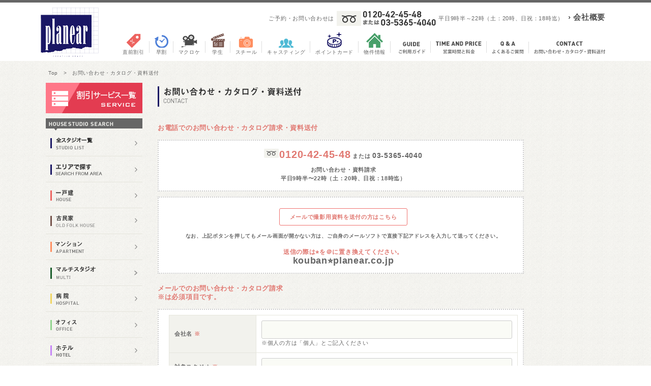

--- FILE ---
content_type: text/html; charset=UTF-8
request_url: https://www.planear.co.jp/contact
body_size: 66002
content:
<!DOCTYPE html PUBLIC "-//W3C//DTD XHTML 1.0 Transitional//EN" "http://www.w3.org/TR/xhtml1/DTD/xhtml1-transitional.dtd">
<html xmlns="http://www.w3.org/1999/xhtml" lang="ja">
<head profile="http://gmpg.org/xfn/11">
  <meta http-equiv="Content-Type" content="text/html; charset=UTF-8"/>
  <link rel="pingback" href="https://www.planear.co.jp/wp/xmlrpc.php"/>
      <meta name='robots' content='index, follow, max-image-preview:large, max-snippet:-1, max-video-preview:-1' />

	<!-- This site is optimized with the Yoast SEO plugin v21.7 - https://yoast.com/wordpress/plugins/seo/ -->
	<title>お問い合わせ・カタログ・資料送付 | 東京都内でハウススタジオを探すならプラネアール</title>
	<meta name="description" content="電話、メールの弊社ハウススタジオに関するお問い合わせ、また弊社ハウススタジオの資料請求などの窓口はこちらになります。" />
	<link rel="canonical" href="https://www.planear.co.jp/contact" />
	<meta property="og:locale" content="ja_JP" />
	<meta property="og:type" content="article" />
	<meta property="og:title" content="お問い合わせ・カタログ・資料送付 | 東京都内でハウススタジオを探すならプラネアール" />
	<meta property="og:description" content="電話、メールの弊社ハウススタジオに関するお問い合わせ、また弊社ハウススタジオの資料請求などの窓口はこちらになります。" />
	<meta property="og:url" content="https://www.planear.co.jp/contact" />
	<meta property="og:site_name" content="撮影スタジオなら東京のハウススタジオ プラネアール" />
	<meta property="article:publisher" content="https://www.facebook.com/studioplanear" />
	<meta property="article:modified_time" content="2025-08-25T02:35:20+00:00" />
	<meta property="og:image" content="https://www.planear.co.jp/wp/wp-content/themes/planear/images/tel.png" />
	<meta name="twitter:card" content="summary_large_image" />
	<meta name="twitter:site" content="@studioplanear" />
	<meta name="twitter:label1" content="推定読み取り時間" />
	<meta name="twitter:data1" content="2分" />
	<script type="application/ld+json" class="yoast-schema-graph">{"@context":"https://schema.org","@graph":[{"@type":"WebPage","@id":"https://www.planear.co.jp/contact","url":"https://www.planear.co.jp/contact","name":"お問い合わせ・カタログ・資料送付 | 東京都内でハウススタジオを探すならプラネアール","isPartOf":{"@id":"https://www.planear.co.jp/#website"},"primaryImageOfPage":{"@id":"https://www.planear.co.jp/contact#primaryimage"},"image":{"@id":"https://www.planear.co.jp/contact#primaryimage"},"thumbnailUrl":"https://www.planear.co.jp/wp/wp-content/themes/planear/images/tel.png","datePublished":"2013-07-05T10:04:01+00:00","dateModified":"2025-08-25T02:35:20+00:00","description":"電話、メールの弊社ハウススタジオに関するお問い合わせ、また弊社ハウススタジオの資料請求などの窓口はこちらになります。","breadcrumb":{"@id":"https://www.planear.co.jp/contact#breadcrumb"},"inLanguage":"ja","potentialAction":[{"@type":"ReadAction","target":["https://www.planear.co.jp/contact"]}]},{"@type":"ImageObject","inLanguage":"ja","@id":"https://www.planear.co.jp/contact#primaryimage","url":"https://www.planear.co.jp/wp/wp-content/themes/planear/images/tel.png","contentUrl":"https://www.planear.co.jp/wp/wp-content/themes/planear/images/tel.png"},{"@type":"BreadcrumbList","@id":"https://www.planear.co.jp/contact#breadcrumb","itemListElement":[{"@type":"ListItem","position":1,"name":"ホーム","item":"https://www.planear.co.jp/"},{"@type":"ListItem","position":2,"name":"お問い合わせ・カタログ・資料送付"}]},{"@type":"WebSite","@id":"https://www.planear.co.jp/#website","url":"https://www.planear.co.jp/","name":"撮影スタジオなら東京のハウススタジオ プラネアール","description":"東京都内のハウススタジオならプラネアール！生活感あふれる多彩なスタジオで、撮影会・テレビ・PV・映画・縦型動画などに対応。他にはないユニークなシチュエーションで、想像以上のクリエイティブ撮影を叶えます。","potentialAction":[{"@type":"SearchAction","target":{"@type":"EntryPoint","urlTemplate":"https://www.planear.co.jp/?s={search_term_string}"},"query-input":"required name=search_term_string"}],"inLanguage":"ja"}]}</script>
	<!-- / Yoast SEO plugin. -->


<link rel='dns-prefetch' href='//translate.google.com' />
<link rel='dns-prefetch' href='//cdnjs.cloudflare.com' />
<link rel='dns-prefetch' href='//use.fontawesome.com' />
<link rel="alternate" type="application/rss+xml" title="撮影スタジオなら東京のハウススタジオ プラネアール &raquo; フィード" href="https://www.planear.co.jp/feed" />
<link rel="alternate" type="application/rss+xml" title="撮影スタジオなら東京のハウススタジオ プラネアール &raquo; コメントフィード" href="https://www.planear.co.jp/comments/feed" />
<link rel="alternate" type="application/rss+xml" title="撮影スタジオなら東京のハウススタジオ プラネアール &raquo; お問い合わせ・カタログ・資料送付 のコメントのフィード" href="https://www.planear.co.jp/contact/feed" />
<link rel='stylesheet' id='sbi_styles-css' href='https://www.planear.co.jp/wp/wp-content/plugins/instagram-feed/css/sbi-styles.min.css?ver=6.9.1' type='text/css' media='all' />
<link rel='stylesheet' id='wp-block-library-css' href='https://www.planear.co.jp/wp/wp-includes/css/dist/block-library/style.min.css?ver=b4ab5b7ed0588450bec015576756d6a5' type='text/css' media='all' />
<style id='classic-theme-styles-inline-css' type='text/css'>
/*! This file is auto-generated */
.wp-block-button__link{color:#fff;background-color:#32373c;border-radius:9999px;box-shadow:none;text-decoration:none;padding:calc(.667em + 2px) calc(1.333em + 2px);font-size:1.125em}.wp-block-file__button{background:#32373c;color:#fff;text-decoration:none}
</style>
<style id='global-styles-inline-css' type='text/css'>
body{--wp--preset--color--black: #000000;--wp--preset--color--cyan-bluish-gray: #abb8c3;--wp--preset--color--white: #ffffff;--wp--preset--color--pale-pink: #f78da7;--wp--preset--color--vivid-red: #cf2e2e;--wp--preset--color--luminous-vivid-orange: #ff6900;--wp--preset--color--luminous-vivid-amber: #fcb900;--wp--preset--color--light-green-cyan: #7bdcb5;--wp--preset--color--vivid-green-cyan: #00d084;--wp--preset--color--pale-cyan-blue: #8ed1fc;--wp--preset--color--vivid-cyan-blue: #0693e3;--wp--preset--color--vivid-purple: #9b51e0;--wp--preset--gradient--vivid-cyan-blue-to-vivid-purple: linear-gradient(135deg,rgba(6,147,227,1) 0%,rgb(155,81,224) 100%);--wp--preset--gradient--light-green-cyan-to-vivid-green-cyan: linear-gradient(135deg,rgb(122,220,180) 0%,rgb(0,208,130) 100%);--wp--preset--gradient--luminous-vivid-amber-to-luminous-vivid-orange: linear-gradient(135deg,rgba(252,185,0,1) 0%,rgba(255,105,0,1) 100%);--wp--preset--gradient--luminous-vivid-orange-to-vivid-red: linear-gradient(135deg,rgba(255,105,0,1) 0%,rgb(207,46,46) 100%);--wp--preset--gradient--very-light-gray-to-cyan-bluish-gray: linear-gradient(135deg,rgb(238,238,238) 0%,rgb(169,184,195) 100%);--wp--preset--gradient--cool-to-warm-spectrum: linear-gradient(135deg,rgb(74,234,220) 0%,rgb(151,120,209) 20%,rgb(207,42,186) 40%,rgb(238,44,130) 60%,rgb(251,105,98) 80%,rgb(254,248,76) 100%);--wp--preset--gradient--blush-light-purple: linear-gradient(135deg,rgb(255,206,236) 0%,rgb(152,150,240) 100%);--wp--preset--gradient--blush-bordeaux: linear-gradient(135deg,rgb(254,205,165) 0%,rgb(254,45,45) 50%,rgb(107,0,62) 100%);--wp--preset--gradient--luminous-dusk: linear-gradient(135deg,rgb(255,203,112) 0%,rgb(199,81,192) 50%,rgb(65,88,208) 100%);--wp--preset--gradient--pale-ocean: linear-gradient(135deg,rgb(255,245,203) 0%,rgb(182,227,212) 50%,rgb(51,167,181) 100%);--wp--preset--gradient--electric-grass: linear-gradient(135deg,rgb(202,248,128) 0%,rgb(113,206,126) 100%);--wp--preset--gradient--midnight: linear-gradient(135deg,rgb(2,3,129) 0%,rgb(40,116,252) 100%);--wp--preset--font-size--small: 13px;--wp--preset--font-size--medium: 20px;--wp--preset--font-size--large: 36px;--wp--preset--font-size--x-large: 42px;--wp--preset--spacing--20: 0.44rem;--wp--preset--spacing--30: 0.67rem;--wp--preset--spacing--40: 1rem;--wp--preset--spacing--50: 1.5rem;--wp--preset--spacing--60: 2.25rem;--wp--preset--spacing--70: 3.38rem;--wp--preset--spacing--80: 5.06rem;--wp--preset--shadow--natural: 6px 6px 9px rgba(0, 0, 0, 0.2);--wp--preset--shadow--deep: 12px 12px 50px rgba(0, 0, 0, 0.4);--wp--preset--shadow--sharp: 6px 6px 0px rgba(0, 0, 0, 0.2);--wp--preset--shadow--outlined: 6px 6px 0px -3px rgba(255, 255, 255, 1), 6px 6px rgba(0, 0, 0, 1);--wp--preset--shadow--crisp: 6px 6px 0px rgba(0, 0, 0, 1);}:where(.is-layout-flex){gap: 0.5em;}:where(.is-layout-grid){gap: 0.5em;}body .is-layout-flow > .alignleft{float: left;margin-inline-start: 0;margin-inline-end: 2em;}body .is-layout-flow > .alignright{float: right;margin-inline-start: 2em;margin-inline-end: 0;}body .is-layout-flow > .aligncenter{margin-left: auto !important;margin-right: auto !important;}body .is-layout-constrained > .alignleft{float: left;margin-inline-start: 0;margin-inline-end: 2em;}body .is-layout-constrained > .alignright{float: right;margin-inline-start: 2em;margin-inline-end: 0;}body .is-layout-constrained > .aligncenter{margin-left: auto !important;margin-right: auto !important;}body .is-layout-constrained > :where(:not(.alignleft):not(.alignright):not(.alignfull)){max-width: var(--wp--style--global--content-size);margin-left: auto !important;margin-right: auto !important;}body .is-layout-constrained > .alignwide{max-width: var(--wp--style--global--wide-size);}body .is-layout-flex{display: flex;}body .is-layout-flex{flex-wrap: wrap;align-items: center;}body .is-layout-flex > *{margin: 0;}body .is-layout-grid{display: grid;}body .is-layout-grid > *{margin: 0;}:where(.wp-block-columns.is-layout-flex){gap: 2em;}:where(.wp-block-columns.is-layout-grid){gap: 2em;}:where(.wp-block-post-template.is-layout-flex){gap: 1.25em;}:where(.wp-block-post-template.is-layout-grid){gap: 1.25em;}.has-black-color{color: var(--wp--preset--color--black) !important;}.has-cyan-bluish-gray-color{color: var(--wp--preset--color--cyan-bluish-gray) !important;}.has-white-color{color: var(--wp--preset--color--white) !important;}.has-pale-pink-color{color: var(--wp--preset--color--pale-pink) !important;}.has-vivid-red-color{color: var(--wp--preset--color--vivid-red) !important;}.has-luminous-vivid-orange-color{color: var(--wp--preset--color--luminous-vivid-orange) !important;}.has-luminous-vivid-amber-color{color: var(--wp--preset--color--luminous-vivid-amber) !important;}.has-light-green-cyan-color{color: var(--wp--preset--color--light-green-cyan) !important;}.has-vivid-green-cyan-color{color: var(--wp--preset--color--vivid-green-cyan) !important;}.has-pale-cyan-blue-color{color: var(--wp--preset--color--pale-cyan-blue) !important;}.has-vivid-cyan-blue-color{color: var(--wp--preset--color--vivid-cyan-blue) !important;}.has-vivid-purple-color{color: var(--wp--preset--color--vivid-purple) !important;}.has-black-background-color{background-color: var(--wp--preset--color--black) !important;}.has-cyan-bluish-gray-background-color{background-color: var(--wp--preset--color--cyan-bluish-gray) !important;}.has-white-background-color{background-color: var(--wp--preset--color--white) !important;}.has-pale-pink-background-color{background-color: var(--wp--preset--color--pale-pink) !important;}.has-vivid-red-background-color{background-color: var(--wp--preset--color--vivid-red) !important;}.has-luminous-vivid-orange-background-color{background-color: var(--wp--preset--color--luminous-vivid-orange) !important;}.has-luminous-vivid-amber-background-color{background-color: var(--wp--preset--color--luminous-vivid-amber) !important;}.has-light-green-cyan-background-color{background-color: var(--wp--preset--color--light-green-cyan) !important;}.has-vivid-green-cyan-background-color{background-color: var(--wp--preset--color--vivid-green-cyan) !important;}.has-pale-cyan-blue-background-color{background-color: var(--wp--preset--color--pale-cyan-blue) !important;}.has-vivid-cyan-blue-background-color{background-color: var(--wp--preset--color--vivid-cyan-blue) !important;}.has-vivid-purple-background-color{background-color: var(--wp--preset--color--vivid-purple) !important;}.has-black-border-color{border-color: var(--wp--preset--color--black) !important;}.has-cyan-bluish-gray-border-color{border-color: var(--wp--preset--color--cyan-bluish-gray) !important;}.has-white-border-color{border-color: var(--wp--preset--color--white) !important;}.has-pale-pink-border-color{border-color: var(--wp--preset--color--pale-pink) !important;}.has-vivid-red-border-color{border-color: var(--wp--preset--color--vivid-red) !important;}.has-luminous-vivid-orange-border-color{border-color: var(--wp--preset--color--luminous-vivid-orange) !important;}.has-luminous-vivid-amber-border-color{border-color: var(--wp--preset--color--luminous-vivid-amber) !important;}.has-light-green-cyan-border-color{border-color: var(--wp--preset--color--light-green-cyan) !important;}.has-vivid-green-cyan-border-color{border-color: var(--wp--preset--color--vivid-green-cyan) !important;}.has-pale-cyan-blue-border-color{border-color: var(--wp--preset--color--pale-cyan-blue) !important;}.has-vivid-cyan-blue-border-color{border-color: var(--wp--preset--color--vivid-cyan-blue) !important;}.has-vivid-purple-border-color{border-color: var(--wp--preset--color--vivid-purple) !important;}.has-vivid-cyan-blue-to-vivid-purple-gradient-background{background: var(--wp--preset--gradient--vivid-cyan-blue-to-vivid-purple) !important;}.has-light-green-cyan-to-vivid-green-cyan-gradient-background{background: var(--wp--preset--gradient--light-green-cyan-to-vivid-green-cyan) !important;}.has-luminous-vivid-amber-to-luminous-vivid-orange-gradient-background{background: var(--wp--preset--gradient--luminous-vivid-amber-to-luminous-vivid-orange) !important;}.has-luminous-vivid-orange-to-vivid-red-gradient-background{background: var(--wp--preset--gradient--luminous-vivid-orange-to-vivid-red) !important;}.has-very-light-gray-to-cyan-bluish-gray-gradient-background{background: var(--wp--preset--gradient--very-light-gray-to-cyan-bluish-gray) !important;}.has-cool-to-warm-spectrum-gradient-background{background: var(--wp--preset--gradient--cool-to-warm-spectrum) !important;}.has-blush-light-purple-gradient-background{background: var(--wp--preset--gradient--blush-light-purple) !important;}.has-blush-bordeaux-gradient-background{background: var(--wp--preset--gradient--blush-bordeaux) !important;}.has-luminous-dusk-gradient-background{background: var(--wp--preset--gradient--luminous-dusk) !important;}.has-pale-ocean-gradient-background{background: var(--wp--preset--gradient--pale-ocean) !important;}.has-electric-grass-gradient-background{background: var(--wp--preset--gradient--electric-grass) !important;}.has-midnight-gradient-background{background: var(--wp--preset--gradient--midnight) !important;}.has-small-font-size{font-size: var(--wp--preset--font-size--small) !important;}.has-medium-font-size{font-size: var(--wp--preset--font-size--medium) !important;}.has-large-font-size{font-size: var(--wp--preset--font-size--large) !important;}.has-x-large-font-size{font-size: var(--wp--preset--font-size--x-large) !important;}
.wp-block-navigation a:where(:not(.wp-element-button)){color: inherit;}
:where(.wp-block-post-template.is-layout-flex){gap: 1.25em;}:where(.wp-block-post-template.is-layout-grid){gap: 1.25em;}
:where(.wp-block-columns.is-layout-flex){gap: 2em;}:where(.wp-block-columns.is-layout-grid){gap: 2em;}
.wp-block-pullquote{font-size: 1.5em;line-height: 1.6;}
</style>
<link rel='stylesheet' id='contact-form-7-css' href='https://www.planear.co.jp/wp/wp-content/plugins/contact-form-7/includes/css/styles.css?ver=5.8.5' type='text/css' media='all' />
<link rel='stylesheet' id='google-language-translator-css' href='https://www.planear.co.jp/wp/wp-content/plugins/google-language-translator/css/style.css?ver=6.0.20' type='text/css' media='' />
<link rel='stylesheet' id='wp-pagenavi-css' href='https://www.planear.co.jp/wp/wp-content/plugins/wp-pagenavi/pagenavi-css.css?ver=2.70' type='text/css' media='all' />
<link rel='stylesheet' id='grw-public-main-css-css' href='https://www.planear.co.jp/wp/wp-content/plugins/widget-google-reviews/assets/css/public-main.css?ver=4.8' type='text/css' media='all' />
<link rel='stylesheet' id='planear-style-css' href='https://www.planear.co.jp/wp/wp-content/themes/planear/style.css?ver=b4ab5b7ed0588450bec015576756d6a5' type='text/css' media='all' />
<link rel='stylesheet' id='style-flexslider-css' href='https://cdnjs.cloudflare.com/ajax/libs/flexslider/2.6.3/flexslider.min.css?ver=b4ab5b7ed0588450bec015576756d6a5' type='text/css' media='all' />
<link rel='stylesheet' id='style-content-css' href='https://www.planear.co.jp/wp/wp-content/themes/planear/css/contents.css?ver=20200706' type='text/css' media='all' />
<link rel='stylesheet' id='dashicons-css' href='https://www.planear.co.jp/wp/wp-includes/css/dashicons.min.css?ver=b4ab5b7ed0588450bec015576756d6a5' type='text/css' media='all' />
<link rel='stylesheet' id='style-page-css' href='https://www.planear.co.jp/wp/wp-content/themes/planear/css/page.css?ver=20200417' type='text/css' media='all' />
<link rel='stylesheet' id='fancybox-css' href='https://www.planear.co.jp/wp/wp-content/plugins/easy-fancybox/fancybox/1.5.4/jquery.fancybox.min.css?ver=b4ab5b7ed0588450bec015576756d6a5' type='text/css' media='screen' />
<style id='fancybox-inline-css' type='text/css'>
#fancybox-content{border-color:#fff;}
</style>
<link rel='stylesheet' id='font-awesome-official-css' href='https://use.fontawesome.com/releases/v5.13.0/css/all.css' type='text/css' media='all' integrity="sha384-Bfad6CLCknfcloXFOyFnlgtENryhrpZCe29RTifKEixXQZ38WheV+i/6YWSzkz3V" crossorigin="anonymous" />
<link rel='stylesheet' id='font-awesome-official-v4shim-css' href='https://use.fontawesome.com/releases/v5.13.0/css/v4-shims.css' type='text/css' media='all' integrity="sha384-/7iOrVBege33/9vHFYEtviVcxjUsNCqyeMnlW/Ms+PH8uRdFkKFmqf9CbVAN0Qef" crossorigin="anonymous" />
<style id='font-awesome-official-v4shim-inline-css' type='text/css'>
@font-face {
font-family: "FontAwesome";
font-display: block;
src: url("https://use.fontawesome.com/releases/v5.13.0/webfonts/fa-brands-400.eot"),
		url("https://use.fontawesome.com/releases/v5.13.0/webfonts/fa-brands-400.eot?#iefix") format("embedded-opentype"),
		url("https://use.fontawesome.com/releases/v5.13.0/webfonts/fa-brands-400.woff2") format("woff2"),
		url("https://use.fontawesome.com/releases/v5.13.0/webfonts/fa-brands-400.woff") format("woff"),
		url("https://use.fontawesome.com/releases/v5.13.0/webfonts/fa-brands-400.ttf") format("truetype"),
		url("https://use.fontawesome.com/releases/v5.13.0/webfonts/fa-brands-400.svg#fontawesome") format("svg");
}

@font-face {
font-family: "FontAwesome";
font-display: block;
src: url("https://use.fontawesome.com/releases/v5.13.0/webfonts/fa-solid-900.eot"),
		url("https://use.fontawesome.com/releases/v5.13.0/webfonts/fa-solid-900.eot?#iefix") format("embedded-opentype"),
		url("https://use.fontawesome.com/releases/v5.13.0/webfonts/fa-solid-900.woff2") format("woff2"),
		url("https://use.fontawesome.com/releases/v5.13.0/webfonts/fa-solid-900.woff") format("woff"),
		url("https://use.fontawesome.com/releases/v5.13.0/webfonts/fa-solid-900.ttf") format("truetype"),
		url("https://use.fontawesome.com/releases/v5.13.0/webfonts/fa-solid-900.svg#fontawesome") format("svg");
}

@font-face {
font-family: "FontAwesome";
font-display: block;
src: url("https://use.fontawesome.com/releases/v5.13.0/webfonts/fa-regular-400.eot"),
		url("https://use.fontawesome.com/releases/v5.13.0/webfonts/fa-regular-400.eot?#iefix") format("embedded-opentype"),
		url("https://use.fontawesome.com/releases/v5.13.0/webfonts/fa-regular-400.woff2") format("woff2"),
		url("https://use.fontawesome.com/releases/v5.13.0/webfonts/fa-regular-400.woff") format("woff"),
		url("https://use.fontawesome.com/releases/v5.13.0/webfonts/fa-regular-400.ttf") format("truetype"),
		url("https://use.fontawesome.com/releases/v5.13.0/webfonts/fa-regular-400.svg#fontawesome") format("svg");
unicode-range: U+F004-F005,U+F007,U+F017,U+F022,U+F024,U+F02E,U+F03E,U+F044,U+F057-F059,U+F06E,U+F070,U+F075,U+F07B-F07C,U+F080,U+F086,U+F089,U+F094,U+F09D,U+F0A0,U+F0A4-F0A7,U+F0C5,U+F0C7-F0C8,U+F0E0,U+F0EB,U+F0F3,U+F0F8,U+F0FE,U+F111,U+F118-F11A,U+F11C,U+F133,U+F144,U+F146,U+F14A,U+F14D-F14E,U+F150-F152,U+F15B-F15C,U+F164-F165,U+F185-F186,U+F191-F192,U+F1AD,U+F1C1-F1C9,U+F1CD,U+F1D8,U+F1E3,U+F1EA,U+F1F6,U+F1F9,U+F20A,U+F247-F249,U+F24D,U+F254-F25B,U+F25D,U+F267,U+F271-F274,U+F279,U+F28B,U+F28D,U+F2B5-F2B6,U+F2B9,U+F2BB,U+F2BD,U+F2C1-F2C2,U+F2D0,U+F2D2,U+F2DC,U+F2ED,U+F328,U+F358-F35B,U+F3A5,U+F3D1,U+F410,U+F4AD;
}
</style>
<script type="text/javascript" src="https://www.planear.co.jp/wp/wp-includes/js/jquery/jquery.min.js?ver=3.7.1" id="jquery-core-js"></script>
<script type="text/javascript" src="https://www.planear.co.jp/wp/wp-includes/js/jquery/jquery-migrate.min.js?ver=3.4.1" id="jquery-migrate-js"></script>
<script type="text/javascript" defer="defer" src="https://www.planear.co.jp/wp/wp-content/plugins/widget-google-reviews/assets/js/public-main.js?ver=4.8" id="grw-public-main-js-js"></script>
<script type="text/javascript" src="https://cdnjs.cloudflare.com/ajax/libs/flexslider/2.6.3/jquery.flexslider.min.js?ver=2.6.3" id="js-flexslider-js"></script>
<link rel="https://api.w.org/" href="https://www.planear.co.jp/wp-json/" /><link rel="alternate" type="application/json" href="https://www.planear.co.jp/wp-json/wp/v2/pages/57" />
<link rel='shortlink' href='https://www.planear.co.jp/?p=57' />
<link rel="alternate" type="application/json+oembed" href="https://www.planear.co.jp/wp-json/oembed/1.0/embed?url=https%3A%2F%2Fwww.planear.co.jp%2Fcontact" />
<link rel="alternate" type="text/xml+oembed" href="https://www.planear.co.jp/wp-json/oembed/1.0/embed?url=https%3A%2F%2Fwww.planear.co.jp%2Fcontact&#038;format=xml" />
<style>#google_language_translator{width:auto!important;}div.skiptranslate.goog-te-gadget{display:inline!important;}.goog-tooltip{display: none!important;}.goog-tooltip:hover{display: none!important;}.goog-text-highlight{background-color:transparent!important;border:none!important;box-shadow:none!important;}#google_language_translator select.goog-te-combo{color:#32373c;}#google_language_translator{color:transparent;}body{top:0px!important;}#goog-gt-{display:none!important;}font font{background-color:transparent!important;box-shadow:none!important;position:initial!important;}#glt-translate-trigger{left:20px;right:auto;}#glt-translate-trigger > span{color:#ffffff;}#glt-translate-trigger{background:#f89406;}.goog-te-gadget .goog-te-combo{width:100%;}</style>                <script>
                    var ajaxUrl = 'https://www.planear.co.jp/wp/wp-admin/admin-ajax.php';
                </script>
        <style>.simplemap img{max-width:none !important;padding:0 !important;margin:0 !important;}.staticmap,.staticmap img{max-width:100% !important;height:auto !important;}.simplemap .simplemap-content{display:none;}</style>
<script>var google_map_api_key = "AIzaSyD-GCL024BANVxVOFn3BoWHVXerojTbySs";</script>
<!-- BEGIN: WP Social Bookmarking Light HEAD -->
<style type="text/css">.wp_social_bookmarking_light{
    border: 0 !important;
    padding: 0 !important;
    margin: 0 !important;
}
.wp_social_bookmarking_light div{
    float: right !important;
    border: 0 !important;
    padding: 0 !important;
    margin: 0 5px 0px 0 !important;
    height: 23px !important;
    text-indent: 0 !important;
}
.wp_social_bookmarking_light img{
    border: 0 !important;
    padding: 0;
    margin: 0;
    vertical-align: top !important;
}
.wp_social_bookmarking_light_clear{
    clear: both !important;
}
.wsbl_twitter{
    width: 100px;
}
</style>
<!-- END: WP Social Bookmarking Light HEAD -->
<link rel="icon" href="https://www.planear.co.jp/wp/wp-content/uploads/2015/08/cropped-logo-90x90.png" sizes="32x32" />
<link rel="icon" href="https://www.planear.co.jp/wp/wp-content/uploads/2015/08/cropped-logo-224x224.png" sizes="192x192" />
<link rel="apple-touch-icon" href="https://www.planear.co.jp/wp/wp-content/uploads/2015/08/cropped-logo-224x224.png" />
<meta name="msapplication-TileImage" content="https://www.planear.co.jp/wp/wp-content/uploads/2015/08/cropped-logo.png" />
    
  
  <script>
    ( function ( i, s, o, g, r, a, m ) {
      i[ 'GoogleAnalyticsObject' ] = r;
      i[ r ] = i[ r ] || function () {
        ( i[ r ].q = i[ r ].q || [] ).push( arguments )
      }, i[ r ].l = 1 * new Date();
      a = s.createElement( o ),
      m = s.getElementsByTagName( o )[ 0 ];
      a.async = 1;
      a.src = g;
      m.parentNode.insertBefore( a, m )
    } )( window, document, 'script', '//www.google-analytics.com/analytics.js', 'ga' );

    ga( 'create', 'UA-23137349-1', 'auto' );
    ga( 'send', 'pageview' );
  </script>

  <script type="text/javascript" src="https://www.planear.co.jp/wp/wp-content/themes/planear/js/clientHeight.js"></script>
    </head>

<body class="page-template-default page page-id-57">
  <div id="header">
    <div id="headerimg">
      <h1 id="logo"><a href="https://www.planear.co.jp/"><img src="https://www.planear.co.jp/wp/wp-content/themes/planear/images/logo.png" alt="プラネアール" width="114" height="97" loading ="eager" /></a></h1>
      <p class="telimg">ご予約・お問い合わせは<img src="https://www.planear.co.jp/wp/wp-content/themes/planear/images/top_tel.png" alt="0120-42-45-48" width="142" height="18" loading ="eager" > 平日9時半～22時（土：20時、日祝：18時迄）</p>
      
      <div class="g-transrate" style="position: absolute; top: 5px;left: 162px;">
			<div id="google_language_translator" class="default-language-ja"></div>			</div>
      <ul class="subm">
        <li><a href="https://www.planear.co.jp/outline">&#8250; 会社概要</a></li>
      </ul>

      <div class="header_menu">
        <ul>
          <li><a href="https://www.planear.co.jp/majika"><img src="https://www.planear.co.jp/wp/wp-content/themes/planear/images/menu/header_icon01.png" alt="アイコン：直前割引" width="29" height="28" loading ="eager" ><span>直前割引</span></a></li>
          <li><a href="https://www.planear.co.jp/hayawari"><img src="https://www.planear.co.jp/wp/wp-content/themes/planear/images/menu/header_icon02.png" alt="アイコン：早割" width="27" height="25" loading ="eager" ><span>早割</span></a></li>
          <li><a href="https://www.planear.co.jp/makuroke"><img src="https://www.planear.co.jp/wp/wp-content/themes/planear/images/menu/header_icon03.png" alt="アイコン：マクロケ" width="32" height="27" loading ="eager" ><span>マクロケ</span></a></li>
          <li><a href="https://www.planear.co.jp/satsuiku"><img src="https://www.planear.co.jp/wp/wp-content/themes/planear/images/menu/header_icon04.png" alt="アイコン：学生" width="29" height="29" loading ="eager" ><span>学生</span></a></li>
          <li><a href="https://www.planear.co.jp/still"><img src="https://www.planear.co.jp/wp/wp-content/themes/planear/images/menu/header_icon05.png" alt="アイコン：スチール" width="29" height="22" loading ="eager" ><span>スチール</span></a></li>
          <li><a href="https://www.planear.co.jp/casting"><img src="https://www.planear.co.jp/wp/wp-content/themes/planear/images/menu/header_icon06.png" alt="アイコン：キャスティング" width="29" height="18" loading ="eager" ><span>キャスティング</span></a></li>
          <li><a href="https://www.planear.co.jp/pointcard"><img src="https://www.planear.co.jp/wp/wp-content/themes/planear/images/menu/header_icon07.png" alt="アイコン：ポイントカード" width="29" height="31" loading ="eager" ><span>ポイントカード</span></a></li>
          <li><a href="https://www.planear.co.jp/property"><img src="https://www.planear.co.jp/wp/wp-content/themes/planear/images/menu/header_icon08.png" alt="アイコン：物件情報" width="33" height="29" loading ="eager" ><span>物件情報</span></a></li>
        </ul>
      </div>
      <div id="menu">
        <ul>
          <li class="first">
            <a href="https://www.planear.co.jp/terms">
              <img src="https://www.planear.co.jp/wp/wp-content/themes/planear/images/menu/menu_1.png" alt="ご利用ガイド" width="73" height="55" loading ="eager" >
            </a>
          </li>
          <li>
            <a href="https://www.planear.co.jp/time">
              <img src="https://www.planear.co.jp/wp/wp-content/themes/planear/images/menu/menu_2.png" alt="スタジオの料金と時間" width="110" height="55" loading ="eager" >
            </a>
          </li>
          <li>
            <a href="https://www.planear.co.jp/qa">
              <img src="https://www.planear.co.jp/wp/wp-content/themes/planear/images/menu/menu_3.png" alt="よくあるご質問" width="83" height="55" loading ="eager" >
            </a>
          </li>
          
          <li>
            <a href="https://www.planear.co.jp/contact">
              <img src="https://www.planear.co.jp/wp/wp-content/themes/planear/images/menu/menu_5.png" alt="お問い合わせ" width="160" height="55" loading ="eager" >
            </a>
          </li>
        </ul>
      </div>
    </div>
  </div>

  <div id="page">
    <!-- 広告エリアここから -->

    <div class="flyer_area">

      
    </div>
    <!-- 広告エリアここまで -->
    <div id="breadcrumb" class="clearfix"><ul><li><a href="https://www.planear.co.jp/">Top</a></li><li>&gt;</li><li>お問い合わせ・カタログ・資料送付</li></ul></div>	<div id="content" class="narrowcolumn">

    			<div id="pageimage"><img src="https://www.planear.co.jp/wp/wp-content/themes/planear/images/headcontact.png" alt="お問い合わせ・カタログ・資料送付" /></div>
	
				<div class="post singlepage" id="post-57">
			<div class="entry">
				<h3>お電話でのお問い合わせ・カタログ請求・資料送付</h3>
<div class="waku2">
<p class="tel"><img decoding="async" src="https://www.planear.co.jp/wp/wp-content/themes/planear/images/tel.png" alt="0120-42-45-48 または 03-3225-4121" /><span class="telbig">0120-42-45-48</span> または <span class="telmid">03-5365-4040</span></p>
<p class="tel">お問い合わせ・資料請求<br />
平日9時半〜22時（土：20時、日祝：18時迄）</p>
</div>
<div class="waku2">
<div class="mailbtn_box">
<a class="mailbtn" href="mailto:kouban@planear.co.jp">メールで撮影用資料を送付の方はこちら</a></p>
<p style="font-size:10px;margin-top: 5px;">なお、上記ボタンを押してもメール画面が開かない方は、ご自身のメールソフトで直接下記アドレスを入力して送ってください。<br />
<span style="text-align:center;display: block;font-size:12px;font-weight: bold;color: #e17972;margin-top: 15px;">送信の際は&#x2b50;︎を＠に置き換えてください。</span><span style="text-align:center;font-size:18px;display: block;">kouban&#x2b50;︎planear.co.jp</span>
</p>
</div>
</div>
<h3>メールでのお問い合わせ・カタログ請求<br />※は必須項目です。</h3>
<div class="waku2">
<div class="wpcf7 no-js" id="wpcf7-f4-p57-o1" lang="en-US" dir="ltr">
<div class="screen-reader-response"><p role="status" aria-live="polite" aria-atomic="true"></p> <ul></ul></div>
<form action="/contact#wpcf7-f4-p57-o1" method="post" class="wpcf7-form init" aria-label="Contact form" novalidate="novalidate" data-status="init">
<div style="display: none;">
<input type="hidden" name="_wpcf7" value="4" />
<input type="hidden" name="_wpcf7_version" value="5.8.5" />
<input type="hidden" name="_wpcf7_locale" value="en_US" />
<input type="hidden" name="_wpcf7_unit_tag" value="wpcf7-f4-p57-o1" />
<input type="hidden" name="_wpcf7_container_post" value="57" />
<input type="hidden" name="_wpcf7_posted_data_hash" value="" />
<input type="hidden" name="_wpcf7_recaptcha_response" value="" />
</div>
<table>
	<tbody>
		<tr>
			<th>
				<p>会社名 <span>※</span>
				</p>
			</th>
			<td>
				<p><span class="wpcf7-form-control-wrap" data-name="your-com"><input size="40" class="wpcf7-form-control wpcf7-text wpcf7-validates-as-required" aria-required="true" aria-invalid="false" value="" type="text" name="your-com" /></span><br />
※個人の方は「個人」とご記入ください
				</p>
			</td>
		</tr>
		<tr>
			<th>
				<p>対象スタジオ <span>※</span>
				</p>
			</th>
			<td>
				<p><span class="wpcf7-form-control-wrap" data-name="your-dep"><input size="40" class="wpcf7-form-control wpcf7-text wpcf7-validates-as-required" aria-required="true" aria-invalid="false" value="" type="text" name="your-dep" /></span>
				</p>
			</td>
		</tr>
		<tr>
			<th>
				<p>ご利用目的 <span>※</span>
				</p>
			</th>
			<td>
				<p><span class="wpcf7-form-control-wrap" data-name="menu-458"><select class="wpcf7-form-control wpcf7-select" aria-invalid="false" name="menu-458"><option value="再現VTR">再現VTR</option><option value="ドラマ">ドラマ</option><option value="DVDコンテンツ">DVDコンテンツ</option><option value="VP">VP</option><option value="TV番組収録">TV番組収録</option><option value="CM">CM</option><option value="Vシネマ">Vシネマ</option><option value="映画">映画</option><option value="PV (MV)">PV (MV)</option><option value="通販番組">通販番組</option><option value="スチール">スチール</option><option value="インターネット配信">インターネット配信</option><option value="撮影会">撮影会</option><option value="インフォマーシャル">インフォマーシャル</option><option value="自主制作">自主制作</option><option value="その他">その他</option></select></span>
				</p>
			</td>
		</tr>
		<tr>
			<th>
				<p>お名前 <span>※</span>
				</p>
			</th>
			<td>
				<p><span class="wpcf7-form-control-wrap" data-name="your-name"><input size="40" class="wpcf7-form-control wpcf7-text wpcf7-validates-as-required" aria-required="true" aria-invalid="false" value="" type="text" name="your-name" /></span>
				</p>
			</td>
		</tr>
		<tr>
			<th>
				<p>電話番号 <span>※</span>
				</p>
			</th>
			<td>
				<p><span class="wpcf7-form-control-wrap" data-name="tel-625"><input size="40" class="wpcf7-form-control wpcf7-tel wpcf7-validates-as-required wpcf7-text wpcf7-validates-as-tel" aria-required="true" aria-invalid="false" value="" type="tel" name="tel-625" /></span>
				</p>
			</td>
		</tr>
		<tr>
			<th>
				<p>メールアドレス <span>※</span>
				</p>
			</th>
			<td>
				<p><span class="wpcf7-form-control-wrap" data-name="your-email"><input size="40" class="wpcf7-form-control wpcf7-email wpcf7-validates-as-required wpcf7-text wpcf7-validates-as-email" aria-required="true" aria-invalid="false" value="" type="email" name="your-email" /></span>
				</p>
			</td>
		</tr>
		<tr>
			<th>
				<p>メールアドレス(確認) <span>※</span>
				</p>
			</th>
			<td>
				<p><span class="wpcf7-form-control-wrap" data-name="your-email_confirm"><input size="40" class="wpcf7-form-control wpcf7-email wpcf7-validates-as-required wpcf7-text wpcf7-validates-as-email" aria-required="true" aria-invalid="false" value="" type="email" name="your-email_confirm" /></span>
				</p>
			</td>
		</tr>
		<tr>
			<th>
				<p>お電話が繋がりやすい時間帯 <span>※</span>
				</p>
			</th>
			<td>
				<p><span class="wpcf7-form-control-wrap" data-name="menu-4580"><select class="wpcf7-form-control wpcf7-select" aria-invalid="false" name="menu-4580"><option value="いつでも">いつでも</option><option value="10:00〜12:00">10:00〜12:00</option><option value="12:00〜15:00">12:00〜15:00</option><option value="15:00〜18:00">15:00〜18:00</option><option value="18:00〜21:00">18:00〜21:00</option></select></span>
				</p>
			</td>
		</tr>
		<tr>
			<th>
				<p>お問い合わせ内容
				</p>
			</th>
			<td>
				<p><span class="wpcf7-form-control-wrap" data-name="your-message"><textarea cols="40" rows="10" class="wpcf7-form-control wpcf7-textarea" aria-invalid="false" name="your-message"></textarea></span>
				</p>
			</td>
		</tr>
	</tbody>
</table>
<p>※お問い合わせの内容によっては、返答にお時間をいただく場合がありますので、ご了承ください。
</p>
<p><input class="wpcf7-form-control wpcf7-submit has-spinner" type="submit" value="送信" />
</p><div class="wpcf7-response-output" aria-hidden="true"></div>
</form>
</div>
</div>
<h3>【個人のお客様専用】スタジオ予約確認はこちら<br />※予約センターにお電話後に送信してください。</h3>
<div class="waku2">
<div class="wpcf7 no-js" id="wpcf7-f68966-p57-o2" lang="en-US" dir="ltr">
<div class="screen-reader-response"><p role="status" aria-live="polite" aria-atomic="true"></p> <ul></ul></div>
<form action="/contact#wpcf7-f68966-p57-o2" method="post" class="wpcf7-form init" aria-label="Contact form" novalidate="novalidate" data-status="init">
<div style="display: none;">
<input type="hidden" name="_wpcf7" value="68966" />
<input type="hidden" name="_wpcf7_version" value="5.8.5" />
<input type="hidden" name="_wpcf7_locale" value="en_US" />
<input type="hidden" name="_wpcf7_unit_tag" value="wpcf7-f68966-p57-o2" />
<input type="hidden" name="_wpcf7_container_post" value="57" />
<input type="hidden" name="_wpcf7_posted_data_hash" value="" />
<input type="hidden" name="_wpcf7_recaptcha_response" value="" />
</div>
<table>
	<tbody>
		<tr>
			<th>
				<p>予約日 <span>※</span>
				</p>
			</th>
			<td>
				<p><span class="wpcf7-form-control-wrap" data-name="date-329"><input class="wpcf7-form-control wpcf7-date wpcf7-validates-as-required wpcf7-validates-as-date" aria-required="true" aria-invalid="false" value="" type="date" name="date-329" /></span>
				</p>
			</td>
		</tr>
		<tr>
			<th>
				<p>スタジオ名 <span>※</span>
				</p>
			</th>
			<td>
				<p><span class="wpcf7-form-control-wrap" data-name="st-name"><input size="40" class="wpcf7-form-control wpcf7-text wpcf7-validates-as-required" aria-required="true" aria-invalid="false" value="" type="text" name="st-name" /></span>
				</p>
			</td>
		</tr>
	</tbody>
</table>
<p>連絡が取れる方2名のご連絡先を、下記にご記入ください。
</p>
<table>
	<tbody>
		<tr>
			<th colspan="2" style="text-align: center;">
				<p>①責任者名(ご本人)
				</p>
			</th>
		</tr>
		<tr>
		</tr>
		<tr>
			<th>
				<p>お名前 <span>※</span>
				</p>
			</th>
			<td>
				<p><span class="wpcf7-form-control-wrap" data-name="your-name1"><input size="40" class="wpcf7-form-control wpcf7-text wpcf7-validates-as-required" aria-required="true" aria-invalid="false" value="" type="text" name="your-name1" /></span>
				</p>
			</td>
		</tr>
		<tr>
			<th>
				<p>携帯電話 <span>※</span>
				</p>
			</th>
			<td>
				<p><span class="wpcf7-form-control-wrap" data-name="your-tel1"><input size="40" class="wpcf7-form-control wpcf7-tel wpcf7-validates-as-required wpcf7-text wpcf7-validates-as-tel" aria-required="true" aria-invalid="false" value="" type="tel" name="your-tel1" /></span>
				</p>
			</td>
		</tr>
		<tr>
			<th>
				<p>住所 <span>※</span>
				</p>
			</th>
			<td>
				<p><span class="wpcf7-form-control-wrap" data-name="your-add1"><input size="40" class="wpcf7-form-control wpcf7-text wpcf7-validates-as-required" aria-required="true" aria-invalid="false" value="" type="text" name="your-add1" /></span>
				</p>
			</td>
		</tr>
		<tr>
			<th>
				<p>電話番号(会社orご自宅) <span>※</span>
				</p>
			</th>
			<td>
				<p><span class="wpcf7-form-control-wrap" data-name="your-tel12"><input size="40" class="wpcf7-form-control wpcf7-tel wpcf7-validates-as-required wpcf7-text wpcf7-validates-as-tel" aria-required="true" aria-invalid="false" value="" type="tel" name="your-tel12" /></span>
				</p>
			</td>
		</tr>
		<tr>
			<th>
				<p>メールアドレス <span>※</span>
				</p>
			</th>
			<td>
				<p><span class="wpcf7-form-control-wrap" data-name="your-email-699"><input size="40" class="wpcf7-form-control wpcf7-email wpcf7-validates-as-required wpcf7-text wpcf7-validates-as-email" aria-required="true" aria-invalid="false" value="" type="email" name="your-email-699" /></span>
				</p>
			</td>
		</tr>
		<tr>
			<th colspan="2" style="text-align: center;">
				<p>②代理人
				</p>
			</th>
		</tr>
		<tr>
			<th>
				<p>お名前 <span>※</span>
				</p>
			</th>
			<td>
				<p><span class="wpcf7-form-control-wrap" data-name="your-name2"><input size="40" class="wpcf7-form-control wpcf7-text wpcf7-validates-as-required" aria-required="true" aria-invalid="false" value="" type="text" name="your-name2" /></span>
				</p>
			</td>
		</tr>
		<tr>
			<th>
				<p>携帯電話 <span>※</span>
				</p>
			</th>
			<td>
				<p><span class="wpcf7-form-control-wrap" data-name="your-tel2"><input size="40" class="wpcf7-form-control wpcf7-tel wpcf7-validates-as-required wpcf7-text wpcf7-validates-as-tel" aria-required="true" aria-invalid="false" value="" type="tel" name="your-tel2" /></span>
				</p>
			</td>
		</tr>
	</tbody>
</table>
<p>【注意事項】
</p>
<p>※ご利用案内を必ずご確認ください。
</p>
<p><a href="http://www.planear.co.jp/terms">http://www.planear.co.jp/terms</a>
</p>
<p><input class="wpcf7-form-control wpcf7-submit has-spinner" type="submit" value="送信" />
</p><div class="wpcf7-response-output" aria-hidden="true"></div>
</form>
</div>
</div>
											<div class="clear">&nbsp;</div>
			</div>

		


		</div>
			
	</div>



 
<div id="sidebar">
  <div class="open_menu">
    <p><img src="https://www.planear.co.jp/wp/wp-content/themes/planear/images/menu/leftmenu_service.png" alt="SERVICE" width="190" height="60"/></p>
    <ul class="open_child_menu">      <li><a href="https://www.planear.co.jp/campaign"><img src="https://www.planear.co.jp/wp/wp-content/themes/planear/images/menu/leftmenu_201130.png" alt="キャンペーン" class="imgover" width="400" height="74" loading="eager"/></a></li>
      <li><a href="https://www.planear.co.jp/majika"><img src="https://www.planear.co.jp/wp/wp-content/themes/planear/images/menu/leftmenu_madika0527.png" alt="直前割引サービス マヂカ" class="imgover" width="400" height="74" loading="eager"/></a></li>
      <li><a href="https://www.planear.co.jp/hayawari"><img src="https://www.planear.co.jp/wp/wp-content/themes/planear/images/menu/leftmenu_1111.png" alt="早割" class="imgover" width="400" height="61" loading="eager"/></a></li>
      <!--<li><a href="https://www.planear.co.jp/casting"><img src="https://www.planear.co.jp/wp/wp-content/themes/planear/images/menu/leftmenu_22.png" alt="キャスティング事業" class="imgover" width="400" height="61" loading="eager"/></a></li>-->
      <li><a href="https://www.planear.co.jp/makuroke"><span style="right: 42px;top: -36px;">30%OFF</span><img src="https://www.planear.co.jp/wp/wp-content/themes/planear/images/menu/leftmenu_31.png" alt="撮影の幕開け+ロケーションの提供" class="imgover" width="400" height="61" loading="eager"/></a></li>
      <li><a href="https://www.planear.co.jp/satsuiku"><span style="right: 42px;top: -34px;">50%OFF or 30%OFF</span><img src="https://www.planear.co.jp/wp/wp-content/themes/planear/images/menu/leftmenu_15.png" alt="学生撮影・育成サポート" class="imgover" width="400" height="61" loading="eager"/></a></li>
      <li><a href="https://www.planear.co.jp/still"><img src="https://www.planear.co.jp/wp/wp-content/themes/planear/images/menu/leftmenu_16.png" alt="スチールプラン" class="imgover" width="400" height="52" loading="eager"/></a></li>
      <!--<li><a href="https://www.planear.co.jp/property"><img src="https://www.planear.co.jp/wp/wp-content/themes/planear/images/menu/leftmenu_1010.png" alt="物件情報募集" class="imgover" width="400" height="50" loading="eager"/></a></li>
      <li><a href="https://www.planear.co.jp/wallking"><img src="https://www.planear.co.jp/wp/wp-content/themes/planear/images/menu/leftmenu_002.png" alt="WALLKING" class="imgover" width="400" height="50" loading="eager"/></a></li>-->
      <!--<li><a href="https://www.kurumesi-bentou.com" target="_blank"><img src="https://www.planear.co.jp/wp/wp-content/themes/planear/images/menu/leftmenu_kurumeshi.png" alt="WALLKING" class="imgover" width="400" height="50" loading="eager"/></a></li>
      <li><a href="https://www.youtube.com/channel/UCaIw7RTBSCy5bGQZDNrJlhw/featured" target="_blank"><img src="https://www.planear.co.jp/wp/wp-content/themes/planear/images/menu/leftmenu_vrlh.png" alt="VRロケハン" class="imgover" /></a></li>-->
      <li><a href="https://www.planear.co.jp/pointcard"><img src="https://www.planear.co.jp/wp/wp-content/themes/planear/images/menu/leftmenu_point.png" alt="ポイントカード" class="imgover" width="400" height="50" loading="eager"/></a></li>
      <li><a href="https://site2.planear.co.jp/LGP_2.3.7/data.php?c=5f476b56" target="_blank"><img src="https://www.planear.co.jp/wp/wp-content/themes/planear/images/menu/leftmenu_pay.png" alt="プラっとPay" class="imgover" width="400" height="50" loading="eager"/></a></li>
      <li><a href="https://www.planear.co.jp/cashless"><img src="https://www.planear.co.jp/wp/wp-content/themes/planear/images/menu/leftmenu_cashless.png" alt="キャッシュレス決済について" class="imgover" width="400" height="50" loading="eager"/></a></li>
    </ul>
  </div>
  <p><img src="https://www.planear.co.jp/wp/wp-content/themes/planear/images/menu/leftmenu_head.png" alt="HOUSE STUDIO SEARCH" width="190" height="24"/></p>
  <ul id="leftmenu">
    <li><a href="https://www.planear.co.jp/studiolist"><img src="https://www.planear.co.jp/wp/wp-content/themes/planear/images/menu/leftmenu_00.png" alt="全ハウススタジオ一覧" class="imgover" height="50" /></a></li>
    <li><a href="https://www.planear.co.jp/map"><img src="https://www.planear.co.jp/wp/wp-content/themes/planear/images/menu/leftmenu_001.png" alt="地図から探す" class="imgover" height="50" /></a></li>
    <li><a href="https://www.planear.co.jp/house"><img src="https://www.planear.co.jp/wp/wp-content/themes/planear/images/menu/leftmenu_01.png" alt="一戸建てハウススタジオ" class="imgover" height="50" /></a></li>
    <li><a href="https://www.planear.co.jp/folk"><img src="https://www.planear.co.jp/wp/wp-content/themes/planear/images/menu/leftmenu_17.png" alt="古民家ハウススタジオ" class="imgover" height="50" /></a></li>
    <li><a href="https://www.planear.co.jp/apartment"><img src="https://www.planear.co.jp/wp/wp-content/themes/planear/images/menu/leftmenu_02.png" alt="マンションハウススタジオ" class="imgover" height="50" /></a></li>
    <li><a href="https://www.planear.co.jp/multi"><img src="https://www.planear.co.jp/wp/wp-content/themes/planear/images/menu/leftmenu_200303.png" alt="マルチスタジオハウススタジオ" class="imgover" height="50" /></a></li>
    <li><a href="https://www.planear.co.jp/hospital"><img src="https://www.planear.co.jp/wp/wp-content/themes/planear/images/menu/leftmenu_03.png" alt="病院ハウススタジオ" class="imgover" height="50" /></a></li>
    <li><a href="https://www.planear.co.jp/office"><img src="https://www.planear.co.jp/wp/wp-content/themes/planear/images/menu/leftmenu_04.png" alt="オフィスハウススタジオ" class="imgover" height="50" /></a></li>
    <li><a href="https://www.planear.co.jp/hotel"><img src="https://www.planear.co.jp/wp/wp-content/themes/planear/images/menu/leftmenu_19.png" alt="ホテルハウススタジオ" class="imgover" height="50" /></a></li>
    <li><a href="https://www.planear.co.jp/classroom"><img src="https://www.planear.co.jp/wp/wp-content/themes/planear/images/menu/leftmenu_24.png" alt="学校ハウススタジオ" class="imgover" height="50" /></a></li>
    <li><a href="https://www.planear.co.jp/store"><img src="https://www.planear.co.jp/wp/wp-content/themes/planear/images/menu/leftmenu_06.png" alt="店舗ハウススタジオ" class="imgover" height="50" /></a></li>
    <li><a href="https://www.planear.co.jp/police"><img src="https://www.planear.co.jp/wp/wp-content/themes/planear/images/menu/leftmenu_07.png" alt="法廷・警察ハウススタジオ" class="imgover" height="50" /></a></li>
    <li><a href="https://www.planear.co.jp/ruins"><img src="https://www.planear.co.jp/wp/wp-content/themes/planear/images/menu/leftmenu_25.png" alt="廃墟・ホリゾントハウススタジオ" class="imgover" height="50" /></a></li>
    <li><a href="https://www.planear.co.jp/others"><img src="https://www.planear.co.jp/wp/wp-content/themes/planear/images/menu/leftmenu_others.png" alt="その他ハウススタジオ" class="imgover" height="50" /></a></li>
  </ul>

  <ul id="leftmenu">
    <!-- <li><a href="https://www.planear.co.jp/majika"><img src="https://www.planear.co.jp/wp/wp-content/themes/planear/images/menu/bn_madika.png" alt="直前割引キャンペーンマヂカ" width="190" height="76"/></a></li> -->
    <!-- <li><a href="https://docs.google.com/forms/d/e/1FAIpQLSdUELn-B6_phQrxkgDlANyvu7B-CATdOmzO8D7PaE2uT7mohw/viewform" target="_blank"><img src="https://www.planear.co.jp/wp/wp-content/themes/planear/images/menu/bnr015.png" alt="アンケート" width="190" height="76"/></a></li> -->
    <li><a href="https://www.planear.co.jp/recruit"><img src="https://www.planear.co.jp/wp/wp-content/themes/planear/images/bnr_recruit_side.png" alt="リクルート" width="190" height="126"/></a></li>
    <li><a href="https://line.me/R/ti/p/%40oji0094u" target="_blank"><img src="https://www.planear.co.jp/wp/wp-content/themes/planear/images/menu/bn_line.png" alt="LINE@" width="190" height="100"/></a></li>
    <li><a href="https://www.tiktok.com/@studioplanear?_t=ZS-8uYQeSoxF4P&_r=1" target="_blank"><img src="https://www.planear.co.jp/wp/wp-content/themes/planear/images/menu/bnr_tiktok.jpg" alt="tiktok" width="190" height="111"/></a></li>
    <li><a href="https://jfs.kuron.jp/ohedo_bento/" target="_blank"><img src="https://www.planear.co.jp/wp/wp-content/themes/planear/images/menu/bnr016.png" alt="大江戸弁当" width="190" height="66"/></a></li>
    <li><a href="https://aubergine.link/" target="_blank"><img src="https://www.planear.co.jp/wp/wp-content/themes/planear/images/menu/bnr014.jpg" alt="オーベルジーヌ"width="190" height="66"/></a></li>
    <li><a href="http://www.lunch-popeye.co.jp" target="_blank"><img src="https://www.planear.co.jp/wp/wp-content/themes/planear/images/menu/ban_popeye_full.png" alt="お弁当のポパイ" width="190" height="76"/></a></li>
    <!--<li><a href="https://www.planear.co.jp/studio-effort"><img src="https://www.planear.co.jp/wp/wp-content/themes/planear/images/menu/bn_studioeffort.png" alt="スタジオの取り組み" width="190" height="76"/></a></li>-->
    <li><a href="https://www.planear.co.jp/casting"><img src="https://www.planear.co.jp/wp/wp-content/themes/planear/images/menu/bn_casting.png" alt="キャスティング" width="190" height="80"/></a></li>
    <li><a href="https://www.planear.co.jp/interview"><img src="https://www.planear.co.jp/wp/wp-content/themes/planear/images/menu/leftmenu_inter.jpg" alt="interview" width="190" height="60"/></a></li>
    <!-- <li><a href="https://www.planear.co.jp/cashless"><img src="https://www.planear.co.jp/wp/wp-content/themes/planear/images/menu/bn_cashless.png" alt="キャッシュレス決済について" width="190" height="73"/></a></li>
    <li><a href="https://site2.planear.co.jp/LGP_2.3.7/data.php?c=5f476b56" target="_blank"><img src="https://www.planear.co.jp/wp/wp-content/themes/planear/images/menu/bn_platpay.png" alt="プラっとPay" width="190" height="75"/></a></li>-->
    <li><a href="http://www.planear.co.jp/wallking"><img src="https://www.planear.co.jp/wp/wp-content/themes/planear/images/menu/banner_wallking.jpg" alt="WALLKING" /></a></li>
    <li><a href="http://www.planear.co.jp/property"><img src="https://www.planear.co.jp/wp/wp-content/themes/planear/images/menu/banner_property.jpg" alt="物件情報募集" /></a></li>
    <li><a href="https://www.planear.co.jp/studio/sasaduka-bowl.html"><img src="https://www.planear.co.jp/wp/wp-content/themes/planear/images/menu/bn_bowl.png" alt="笹塚ボウルのご紹介" width="190" height="76"/></a></li>
    <!--<li><a href="https://www.youtube.com/channel/UCaIw7RTBSCy5bGQZDNrJlhw/featured" target="_blank"><img src="https://www.planear.co.jp/wp/wp-content/themes/planear/images/menu/bn_youtube.png" alt="VRロケハンYouTube" /></a></li>-->
    <!--<li><a href="http://www.planear.co.jp/wallking"><img src="https://www.planear.co.jp/wp/wp-content/themes/planear/images/menu/bn_wallking.png" alt="WALLKING" /></a></li>-->
    <!--<li><a href="http://www.planear.co.jp/property"><img src="https://www.planear.co.jp/wp/wp-content/themes/planear/images/menu/bn_property.png" alt="物件情報募集" /></a></li>-->
    <!--<li><a href="http://www.planear.co.jp/pointcard"><img src="https://www.planear.co.jp/wp/wp-content/themes/planear/images/menu/bn_pointcard.png" alt="ポイントカードのご案内" /></a></li>-->
  </ul>
  <ul id="leftmenu">
    <!--<li style="padding: 0;"><a href="http://www.jartic.or.jp" target="_blank"><img src="https://www.planear.co.jp/wp/wp-content/themes/planear/images/menu/leftmenu_traffic.png" alt="交通情報(外部リンク)" class="imgover" /></a></li>-->
    <li style="padding: 0;"><a href="http://www.s-park.jp/" target="_blank"><img src="https://www.planear.co.jp/wp/wp-content/themes/planear/images/menu/leftmenu_parking.png" alt="s-park(公財)東京都道路整備保全公社" class="imgover" width="190" height="50"/></a></li>
  </ul>
  <ul id="leftmenu">
    <li><a href="https://www.kurumesi-bentou.com" target="_blank"><img src="https://www.planear.co.jp/wp/wp-content/themes/planear/images/menu/kurumeshi.png" alt="くるめし" width="190" height="38"/></a></li>
    <!-- <li>
      <div class ="kurumeshi">
        <p>プラネアールで使える<br>ロケ弁が500円OFFになるクーポン<br><span>クーポンコード：PLANEAR22</span></p>
      </div>
    </li> -->
    <li><a href="https://studiokensaku.com" target="_blank"><img src="https://www.planear.co.jp/wp/wp-content/themes/planear/images/menu/bn_studiokensaku.jpg" alt="スタジオ検索ドットコム" width="169" height="53"/></a></li>
  </ul>
</div>
<div class="pagetop"><a href="#header">ページトップへ戻る</a></div>
<div class="clear">&nbsp;</div>
</div>
<div id="footer_contact">
	<div class="wrap">
		<div class="footlogo">
			<p><a href="https://www.planear.co.jp"><img src="https://www.planear.co.jp/wp/wp-content/themes/planear/images/footerlogo.png" alt="東京の撮影スタジオ 株式会社プラネアール" width="105" height="89"/></a></p>
			<p>東京の撮影スタジオ<br />
			株式会社プラネアール</p>
		</div>
		<div class="footright">
			<p class="footgray">撮影スタジオならTVや映画、撮影会などの撮影用ハウススタジオ プラネアール。東京都内に様々な撮影シーンに対応した各種撮影スタジオがございます</p>
			<p class="tel"><img src="https://www.planear.co.jp/wp/wp-content/themes/planear/images/tel.png" alt="0120-424-548 または 03-3225-4121" width="30" height="19"/><span class="telbig">0120-42-45-48</span> または <span class="telmid">03-5365-4040</span></p>
			<p class="tel">ご予約・お問い合わせ 平日9時半〜22時（土：20時、日祝：18時迄）</p>
			<p class="btns">
				<a href="https://www.planear.co.jp/contact"><img src="https://www.planear.co.jp/wp/wp-content/themes/planear/images/btn_contact.png" alt="お問い合わせ" class="imgover" width="190" height="44" loading="eager"/></a>
			</p>
			
			
			<ul>
				<li><a href="https://www.planear.co.jp/terms">ご利用ガイド</a></li>
				<li><a href="https://www.planear.co.jp/time">スタジオの料金と時間</a></li>
				<li><a href="https://www.planear.co.jp/qa">よくあるご質問</a></li>
				<!-- <li><a href="https://www.planear.co.jp/studiolist">スタジオリスト</a></li>
				<li><a href="https://www.planear.co.jp/step">ご利用までの流れ</a></li> -->
				<li><a href="https://www.planear.co.jp/terms">ご利用案内</a></li>


				<!-- <li><a href="https://www.planear.co.jp/publicity">パブリシティ</a></li> -->
				<li><a href="https://www.planear.co.jp/outline">会社概要</a></li>
			</ul>
			<span class="footer_icon">
        <a href="https://line.me/R/ti/p/%40oji0094u" target="_blank"><img src="https://www.planear.co.jp/wp/wp-content/themes/planear/images/line_icon.png" alt="アイコン：line" width="20" height="20" /></a>
        <a href="https://www.instagram.com/studio_planear/" target="_blank"><img src="https://www.planear.co.jp/wp/wp-content/themes/planear/images/insta_icon.png" alt="アイコン：instagram" width="20" height="20" /></a>
        <a href="https://twitter.com/studioplanear" target="_blank"><img src="https://www.planear.co.jp/wp/wp-content/themes/planear/images/x-icon.png" alt="アイコン：X" width="20" height="20" /></a>
			</span>
		</div>
	</div>
</div>

<div id="footer">
	<p>Copyright (C) planear All Rights Reserved.</p>
</div>

<!-- Gorgeous design by Michael Heilemann - http://binarybonsai.com/kubrick/ -->
<div id='glt-footer'></div><script>function GoogleLanguageTranslatorInit() { new google.translate.TranslateElement({pageLanguage: 'ja', includedLanguages:'zh-CN,zh-TW,en,ja,ko', autoDisplay: false}, 'google_language_translator');}</script><!-- Instagram Feed JS -->
<script type="text/javascript">
var sbiajaxurl = "https://www.planear.co.jp/wp/wp-admin/admin-ajax.php";
</script>

<!-- BEGIN: WP Social Bookmarking Light FOOTER -->    <script>!function(d,s,id){var js,fjs=d.getElementsByTagName(s)[0],p=/^http:/.test(d.location)?'http':'https';if(!d.getElementById(id)){js=d.createElement(s);js.id=id;js.src=p+'://platform.twitter.com/widgets.js';fjs.parentNode.insertBefore(js,fjs);}}(document, 'script', 'twitter-wjs');</script><!-- END: WP Social Bookmarking Light FOOTER -->
<script type="text/javascript" src="https://www.planear.co.jp/wp/wp-includes/js/comment-reply.min.js?ver=b4ab5b7ed0588450bec015576756d6a5" id="comment-reply-js" async="async" data-wp-strategy="async"></script>
<script type="text/javascript" src="https://www.planear.co.jp/wp/wp-content/plugins/contact-form-7/includes/swv/js/index.js?ver=5.8.5" id="swv-js"></script>
<script type="text/javascript" id="contact-form-7-js-extra">
/* <![CDATA[ */
var wpcf7 = {"api":{"root":"https:\/\/www.planear.co.jp\/wp-json\/","namespace":"contact-form-7\/v1"}};
var wpcf7 = {"api":{"root":"https:\/\/www.planear.co.jp\/wp-json\/","namespace":"contact-form-7\/v1"}};
/* ]]> */
</script>
<script type="text/javascript" src="https://www.planear.co.jp/wp/wp-content/plugins/contact-form-7/includes/js/index.js?ver=5.8.5" id="contact-form-7-js"></script>
<script type="text/javascript" src="https://www.planear.co.jp/wp/wp-content/plugins/google-language-translator/js/scripts.js?ver=6.0.20" id="scripts-js"></script>
<script type="text/javascript" src="//translate.google.com/translate_a/element.js?cb=GoogleLanguageTranslatorInit" id="scripts-google-js"></script>
<script type="text/javascript" src="https://www.planear.co.jp/wp/wp-content/themes/planear/js/rollover.js?ver=1.0" id="js-rollover-js"></script>
<script type="text/javascript" src="https://www.planear.co.jp/wp/wp-content/themes/planear/js/input.js?ver=1.0" id="js-input-js"></script>
<script type="text/javascript" src="https://www.planear.co.jp/wp/wp-content/plugins/easy-fancybox/fancybox/1.5.4/jquery.fancybox.min.js?ver=b4ab5b7ed0588450bec015576756d6a5" id="jquery-fancybox-js"></script>
<script type="text/javascript" id="jquery-fancybox-js-after">
/* <![CDATA[ */
var fb_timeout, fb_opts={'overlayShow':true,'hideOnOverlayClick':true,'showCloseButton':true,'margin':20,'enableEscapeButton':true,'autoScale':false };
if(typeof easy_fancybox_handler==='undefined'){
var easy_fancybox_handler=function(){
jQuery([".nolightbox","a.wp-block-fileesc_html__button","a.pin-it-button","a[href*='pinterest.com\/pin\/create']","a[href*='facebook.com\/share']","a[href*='twitter.com\/share']"].join(',')).addClass('nofancybox');
jQuery('a.fancybox-close').on('click',function(e){e.preventDefault();jQuery.fancybox.close()});
/* IMG */
var fb_IMG_select=jQuery('a[href*=".jpg" i]:not(.nofancybox,li.nofancybox>a),area[href*=".jpg" i]:not(.nofancybox),a[href*=".jpeg" i]:not(.nofancybox,li.nofancybox>a),area[href*=".jpeg" i]:not(.nofancybox),a[href*=".png" i]:not(.nofancybox,li.nofancybox>a),area[href*=".png" i]:not(.nofancybox),a[href*=".JPG" i]:not(.nofancybox,li.nofancybox>a),area[href*=".JPG" i]:not(.nofancybox),a[href*=".JPEG" i]:not(.nofancybox,li.nofancybox>a),area[href*=".JPEG" i]:not(.nofancybox)');
fb_IMG_select.addClass('fancybox image').attr('rel','gallery');
jQuery('a.fancybox,area.fancybox,.fancybox>a').each(function(){jQuery(this).fancybox(jQuery.extend(true,{},fb_opts,{'transitionIn':'elastic','easingIn':'easeOutBack','transitionOut':'elastic','easingOut':'easeInBack','opacity':false,'hideOnContentClick':false,'titleShow':true,'titlePosition':'over','titleFromAlt':true,'showNavArrows':true,'enableKeyboardNav':true,'cyclic':false}))});
/* YouTube */
jQuery('a[href*="youtu.be/" i],area[href*="youtu.be/" i],a[href*="youtube.com/" i],area[href*="youtube.com/" i]').filter(function(){return this.href.match(/\/(?:youtu\.be|watch\?|embed\/)/);}).not('.nofancybox,li.nofancybox>a').addClass('fancybox-youtube');
jQuery('a.fancybox-youtube,area.fancybox-youtube,.fancybox-youtube>a').each(function(){jQuery(this).fancybox(jQuery.extend(true,{},fb_opts,{'type':'iframe','width':640,'height':360,'keepRatio':1,'titleShow':false,'titlePosition':'float','titleFromAlt':true,'onStart':function(a,i,o){var splitOn=a[i].href.indexOf("?");var urlParms=(splitOn>-1)?a[i].href.substring(splitOn):"";o.allowfullscreen=(urlParms.indexOf("fs=0")>-1)?false:true;o.href=a[i].href.replace(/https?:\/\/(?:www\.)?youtu(?:\.be\/([^\?]+)\??|be\.com\/watch\?(.*(?=v=))v=([^&]+))(.*)/gi,"https://www.youtube.com/embed/$1$3?$2$4&autoplay=1");}}))});
/* iFrame */
jQuery('a.fancybox-iframe,area.fancybox-iframe,.fancybox-iframe>a').each(function(){jQuery(this).fancybox(jQuery.extend(true,{},fb_opts,{'type':'iframe','width':'70%','height':'90%','titleShow':false,'titlePosition':'float','titleFromAlt':true,'allowfullscreen':false}))});
};};
var easy_fancybox_auto=function(){setTimeout(function(){jQuery('a#fancybox-auto,#fancybox-auto>a').first().trigger('click')},1000);};
jQuery(easy_fancybox_handler);jQuery(document).on('post-load',easy_fancybox_handler);
jQuery(easy_fancybox_auto);
/* ]]> */
</script>
<script type="text/javascript" src="https://www.planear.co.jp/wp/wp-content/plugins/easy-fancybox/vendor/jquery.easing.min.js?ver=1.4.1" id="jquery-easing-js"></script>
<script type="text/javascript" src="https://www.google.com/recaptcha/api.js?render=6LduxFspAAAAANIaRRbcflNAaEm3sVFv2GPJZaWg&amp;ver=3.0" id="google-recaptcha-js"></script>
<script type="text/javascript" src="https://www.planear.co.jp/wp/wp-includes/js/dist/vendor/wp-polyfill-inert.min.js?ver=3.1.2" id="wp-polyfill-inert-js"></script>
<script type="text/javascript" src="https://www.planear.co.jp/wp/wp-includes/js/dist/vendor/regenerator-runtime.min.js?ver=0.14.0" id="regenerator-runtime-js"></script>
<script type="text/javascript" src="https://www.planear.co.jp/wp/wp-includes/js/dist/vendor/wp-polyfill.min.js?ver=3.15.0" id="wp-polyfill-js"></script>
<script type="text/javascript" id="wpcf7-recaptcha-js-extra">
/* <![CDATA[ */
var wpcf7_recaptcha = {"sitekey":"6LduxFspAAAAANIaRRbcflNAaEm3sVFv2GPJZaWg","actions":{"homepage":"homepage","contactform":"contactform"}};
/* ]]> */
</script>
<script type="text/javascript" src="https://www.planear.co.jp/wp/wp-content/plugins/contact-form-7/modules/recaptcha/index.js?ver=5.8.5" id="wpcf7-recaptcha-js"></script>

<!-- Social-fb -->

	<script>
        window.onload = function() {
            const popupParagraphs = document.querySelectorAll('.popup-box');
            popupParagraphs.forEach(function(a) {
				// クッキーをチェック
				if (!getCookie("popupClosedToday")) {
    			// ポップアップを表示
    			a.classList.add('appear');
    			}
            });
            const closeButtons = document.querySelectorAll('span.close-box');
            closeButtons.forEach(function(closeButton) {
                closeButton.addEventListener('click', function() {
                    setCookie("popupClosedToday", "true", getEndOfDay());
                    this.parentElement.classList.remove('appear');
                });
            });
			// クッキーを取得する関数
			function getCookie(name) {
			    const value = document.cookie.match('(^|;)\\s*' + name + '\\s*=\\s*([^;]+)');
			    return value ? value.pop() : null;
			}

			// クッキーを設定する関数
			function setCookie(name, value, expires) {
			    document.cookie = `${name}=${value}; expires=${expires.toUTCString()}; path=/`;
			}

			// 今日の23:59:59で終了する日付を取得する関数
			function getEndOfDay() {
			    const now = new Date();
			    now.setHours(23, 59, 59, 999);  // 今日の23:59:59に設定
			    return now;
			}
        };
    </script>

</body>
</html>


--- FILE ---
content_type: text/html; charset=utf-8
request_url: https://www.google.com/recaptcha/api2/anchor?ar=1&k=6LduxFspAAAAANIaRRbcflNAaEm3sVFv2GPJZaWg&co=aHR0cHM6Ly93d3cucGxhbmVhci5jby5qcDo0NDM.&hl=en&v=PoyoqOPhxBO7pBk68S4YbpHZ&size=invisible&anchor-ms=20000&execute-ms=30000&cb=eqka4kqy8xj9
body_size: 48743
content:
<!DOCTYPE HTML><html dir="ltr" lang="en"><head><meta http-equiv="Content-Type" content="text/html; charset=UTF-8">
<meta http-equiv="X-UA-Compatible" content="IE=edge">
<title>reCAPTCHA</title>
<style type="text/css">
/* cyrillic-ext */
@font-face {
  font-family: 'Roboto';
  font-style: normal;
  font-weight: 400;
  font-stretch: 100%;
  src: url(//fonts.gstatic.com/s/roboto/v48/KFO7CnqEu92Fr1ME7kSn66aGLdTylUAMa3GUBHMdazTgWw.woff2) format('woff2');
  unicode-range: U+0460-052F, U+1C80-1C8A, U+20B4, U+2DE0-2DFF, U+A640-A69F, U+FE2E-FE2F;
}
/* cyrillic */
@font-face {
  font-family: 'Roboto';
  font-style: normal;
  font-weight: 400;
  font-stretch: 100%;
  src: url(//fonts.gstatic.com/s/roboto/v48/KFO7CnqEu92Fr1ME7kSn66aGLdTylUAMa3iUBHMdazTgWw.woff2) format('woff2');
  unicode-range: U+0301, U+0400-045F, U+0490-0491, U+04B0-04B1, U+2116;
}
/* greek-ext */
@font-face {
  font-family: 'Roboto';
  font-style: normal;
  font-weight: 400;
  font-stretch: 100%;
  src: url(//fonts.gstatic.com/s/roboto/v48/KFO7CnqEu92Fr1ME7kSn66aGLdTylUAMa3CUBHMdazTgWw.woff2) format('woff2');
  unicode-range: U+1F00-1FFF;
}
/* greek */
@font-face {
  font-family: 'Roboto';
  font-style: normal;
  font-weight: 400;
  font-stretch: 100%;
  src: url(//fonts.gstatic.com/s/roboto/v48/KFO7CnqEu92Fr1ME7kSn66aGLdTylUAMa3-UBHMdazTgWw.woff2) format('woff2');
  unicode-range: U+0370-0377, U+037A-037F, U+0384-038A, U+038C, U+038E-03A1, U+03A3-03FF;
}
/* math */
@font-face {
  font-family: 'Roboto';
  font-style: normal;
  font-weight: 400;
  font-stretch: 100%;
  src: url(//fonts.gstatic.com/s/roboto/v48/KFO7CnqEu92Fr1ME7kSn66aGLdTylUAMawCUBHMdazTgWw.woff2) format('woff2');
  unicode-range: U+0302-0303, U+0305, U+0307-0308, U+0310, U+0312, U+0315, U+031A, U+0326-0327, U+032C, U+032F-0330, U+0332-0333, U+0338, U+033A, U+0346, U+034D, U+0391-03A1, U+03A3-03A9, U+03B1-03C9, U+03D1, U+03D5-03D6, U+03F0-03F1, U+03F4-03F5, U+2016-2017, U+2034-2038, U+203C, U+2040, U+2043, U+2047, U+2050, U+2057, U+205F, U+2070-2071, U+2074-208E, U+2090-209C, U+20D0-20DC, U+20E1, U+20E5-20EF, U+2100-2112, U+2114-2115, U+2117-2121, U+2123-214F, U+2190, U+2192, U+2194-21AE, U+21B0-21E5, U+21F1-21F2, U+21F4-2211, U+2213-2214, U+2216-22FF, U+2308-230B, U+2310, U+2319, U+231C-2321, U+2336-237A, U+237C, U+2395, U+239B-23B7, U+23D0, U+23DC-23E1, U+2474-2475, U+25AF, U+25B3, U+25B7, U+25BD, U+25C1, U+25CA, U+25CC, U+25FB, U+266D-266F, U+27C0-27FF, U+2900-2AFF, U+2B0E-2B11, U+2B30-2B4C, U+2BFE, U+3030, U+FF5B, U+FF5D, U+1D400-1D7FF, U+1EE00-1EEFF;
}
/* symbols */
@font-face {
  font-family: 'Roboto';
  font-style: normal;
  font-weight: 400;
  font-stretch: 100%;
  src: url(//fonts.gstatic.com/s/roboto/v48/KFO7CnqEu92Fr1ME7kSn66aGLdTylUAMaxKUBHMdazTgWw.woff2) format('woff2');
  unicode-range: U+0001-000C, U+000E-001F, U+007F-009F, U+20DD-20E0, U+20E2-20E4, U+2150-218F, U+2190, U+2192, U+2194-2199, U+21AF, U+21E6-21F0, U+21F3, U+2218-2219, U+2299, U+22C4-22C6, U+2300-243F, U+2440-244A, U+2460-24FF, U+25A0-27BF, U+2800-28FF, U+2921-2922, U+2981, U+29BF, U+29EB, U+2B00-2BFF, U+4DC0-4DFF, U+FFF9-FFFB, U+10140-1018E, U+10190-1019C, U+101A0, U+101D0-101FD, U+102E0-102FB, U+10E60-10E7E, U+1D2C0-1D2D3, U+1D2E0-1D37F, U+1F000-1F0FF, U+1F100-1F1AD, U+1F1E6-1F1FF, U+1F30D-1F30F, U+1F315, U+1F31C, U+1F31E, U+1F320-1F32C, U+1F336, U+1F378, U+1F37D, U+1F382, U+1F393-1F39F, U+1F3A7-1F3A8, U+1F3AC-1F3AF, U+1F3C2, U+1F3C4-1F3C6, U+1F3CA-1F3CE, U+1F3D4-1F3E0, U+1F3ED, U+1F3F1-1F3F3, U+1F3F5-1F3F7, U+1F408, U+1F415, U+1F41F, U+1F426, U+1F43F, U+1F441-1F442, U+1F444, U+1F446-1F449, U+1F44C-1F44E, U+1F453, U+1F46A, U+1F47D, U+1F4A3, U+1F4B0, U+1F4B3, U+1F4B9, U+1F4BB, U+1F4BF, U+1F4C8-1F4CB, U+1F4D6, U+1F4DA, U+1F4DF, U+1F4E3-1F4E6, U+1F4EA-1F4ED, U+1F4F7, U+1F4F9-1F4FB, U+1F4FD-1F4FE, U+1F503, U+1F507-1F50B, U+1F50D, U+1F512-1F513, U+1F53E-1F54A, U+1F54F-1F5FA, U+1F610, U+1F650-1F67F, U+1F687, U+1F68D, U+1F691, U+1F694, U+1F698, U+1F6AD, U+1F6B2, U+1F6B9-1F6BA, U+1F6BC, U+1F6C6-1F6CF, U+1F6D3-1F6D7, U+1F6E0-1F6EA, U+1F6F0-1F6F3, U+1F6F7-1F6FC, U+1F700-1F7FF, U+1F800-1F80B, U+1F810-1F847, U+1F850-1F859, U+1F860-1F887, U+1F890-1F8AD, U+1F8B0-1F8BB, U+1F8C0-1F8C1, U+1F900-1F90B, U+1F93B, U+1F946, U+1F984, U+1F996, U+1F9E9, U+1FA00-1FA6F, U+1FA70-1FA7C, U+1FA80-1FA89, U+1FA8F-1FAC6, U+1FACE-1FADC, U+1FADF-1FAE9, U+1FAF0-1FAF8, U+1FB00-1FBFF;
}
/* vietnamese */
@font-face {
  font-family: 'Roboto';
  font-style: normal;
  font-weight: 400;
  font-stretch: 100%;
  src: url(//fonts.gstatic.com/s/roboto/v48/KFO7CnqEu92Fr1ME7kSn66aGLdTylUAMa3OUBHMdazTgWw.woff2) format('woff2');
  unicode-range: U+0102-0103, U+0110-0111, U+0128-0129, U+0168-0169, U+01A0-01A1, U+01AF-01B0, U+0300-0301, U+0303-0304, U+0308-0309, U+0323, U+0329, U+1EA0-1EF9, U+20AB;
}
/* latin-ext */
@font-face {
  font-family: 'Roboto';
  font-style: normal;
  font-weight: 400;
  font-stretch: 100%;
  src: url(//fonts.gstatic.com/s/roboto/v48/KFO7CnqEu92Fr1ME7kSn66aGLdTylUAMa3KUBHMdazTgWw.woff2) format('woff2');
  unicode-range: U+0100-02BA, U+02BD-02C5, U+02C7-02CC, U+02CE-02D7, U+02DD-02FF, U+0304, U+0308, U+0329, U+1D00-1DBF, U+1E00-1E9F, U+1EF2-1EFF, U+2020, U+20A0-20AB, U+20AD-20C0, U+2113, U+2C60-2C7F, U+A720-A7FF;
}
/* latin */
@font-face {
  font-family: 'Roboto';
  font-style: normal;
  font-weight: 400;
  font-stretch: 100%;
  src: url(//fonts.gstatic.com/s/roboto/v48/KFO7CnqEu92Fr1ME7kSn66aGLdTylUAMa3yUBHMdazQ.woff2) format('woff2');
  unicode-range: U+0000-00FF, U+0131, U+0152-0153, U+02BB-02BC, U+02C6, U+02DA, U+02DC, U+0304, U+0308, U+0329, U+2000-206F, U+20AC, U+2122, U+2191, U+2193, U+2212, U+2215, U+FEFF, U+FFFD;
}
/* cyrillic-ext */
@font-face {
  font-family: 'Roboto';
  font-style: normal;
  font-weight: 500;
  font-stretch: 100%;
  src: url(//fonts.gstatic.com/s/roboto/v48/KFO7CnqEu92Fr1ME7kSn66aGLdTylUAMa3GUBHMdazTgWw.woff2) format('woff2');
  unicode-range: U+0460-052F, U+1C80-1C8A, U+20B4, U+2DE0-2DFF, U+A640-A69F, U+FE2E-FE2F;
}
/* cyrillic */
@font-face {
  font-family: 'Roboto';
  font-style: normal;
  font-weight: 500;
  font-stretch: 100%;
  src: url(//fonts.gstatic.com/s/roboto/v48/KFO7CnqEu92Fr1ME7kSn66aGLdTylUAMa3iUBHMdazTgWw.woff2) format('woff2');
  unicode-range: U+0301, U+0400-045F, U+0490-0491, U+04B0-04B1, U+2116;
}
/* greek-ext */
@font-face {
  font-family: 'Roboto';
  font-style: normal;
  font-weight: 500;
  font-stretch: 100%;
  src: url(//fonts.gstatic.com/s/roboto/v48/KFO7CnqEu92Fr1ME7kSn66aGLdTylUAMa3CUBHMdazTgWw.woff2) format('woff2');
  unicode-range: U+1F00-1FFF;
}
/* greek */
@font-face {
  font-family: 'Roboto';
  font-style: normal;
  font-weight: 500;
  font-stretch: 100%;
  src: url(//fonts.gstatic.com/s/roboto/v48/KFO7CnqEu92Fr1ME7kSn66aGLdTylUAMa3-UBHMdazTgWw.woff2) format('woff2');
  unicode-range: U+0370-0377, U+037A-037F, U+0384-038A, U+038C, U+038E-03A1, U+03A3-03FF;
}
/* math */
@font-face {
  font-family: 'Roboto';
  font-style: normal;
  font-weight: 500;
  font-stretch: 100%;
  src: url(//fonts.gstatic.com/s/roboto/v48/KFO7CnqEu92Fr1ME7kSn66aGLdTylUAMawCUBHMdazTgWw.woff2) format('woff2');
  unicode-range: U+0302-0303, U+0305, U+0307-0308, U+0310, U+0312, U+0315, U+031A, U+0326-0327, U+032C, U+032F-0330, U+0332-0333, U+0338, U+033A, U+0346, U+034D, U+0391-03A1, U+03A3-03A9, U+03B1-03C9, U+03D1, U+03D5-03D6, U+03F0-03F1, U+03F4-03F5, U+2016-2017, U+2034-2038, U+203C, U+2040, U+2043, U+2047, U+2050, U+2057, U+205F, U+2070-2071, U+2074-208E, U+2090-209C, U+20D0-20DC, U+20E1, U+20E5-20EF, U+2100-2112, U+2114-2115, U+2117-2121, U+2123-214F, U+2190, U+2192, U+2194-21AE, U+21B0-21E5, U+21F1-21F2, U+21F4-2211, U+2213-2214, U+2216-22FF, U+2308-230B, U+2310, U+2319, U+231C-2321, U+2336-237A, U+237C, U+2395, U+239B-23B7, U+23D0, U+23DC-23E1, U+2474-2475, U+25AF, U+25B3, U+25B7, U+25BD, U+25C1, U+25CA, U+25CC, U+25FB, U+266D-266F, U+27C0-27FF, U+2900-2AFF, U+2B0E-2B11, U+2B30-2B4C, U+2BFE, U+3030, U+FF5B, U+FF5D, U+1D400-1D7FF, U+1EE00-1EEFF;
}
/* symbols */
@font-face {
  font-family: 'Roboto';
  font-style: normal;
  font-weight: 500;
  font-stretch: 100%;
  src: url(//fonts.gstatic.com/s/roboto/v48/KFO7CnqEu92Fr1ME7kSn66aGLdTylUAMaxKUBHMdazTgWw.woff2) format('woff2');
  unicode-range: U+0001-000C, U+000E-001F, U+007F-009F, U+20DD-20E0, U+20E2-20E4, U+2150-218F, U+2190, U+2192, U+2194-2199, U+21AF, U+21E6-21F0, U+21F3, U+2218-2219, U+2299, U+22C4-22C6, U+2300-243F, U+2440-244A, U+2460-24FF, U+25A0-27BF, U+2800-28FF, U+2921-2922, U+2981, U+29BF, U+29EB, U+2B00-2BFF, U+4DC0-4DFF, U+FFF9-FFFB, U+10140-1018E, U+10190-1019C, U+101A0, U+101D0-101FD, U+102E0-102FB, U+10E60-10E7E, U+1D2C0-1D2D3, U+1D2E0-1D37F, U+1F000-1F0FF, U+1F100-1F1AD, U+1F1E6-1F1FF, U+1F30D-1F30F, U+1F315, U+1F31C, U+1F31E, U+1F320-1F32C, U+1F336, U+1F378, U+1F37D, U+1F382, U+1F393-1F39F, U+1F3A7-1F3A8, U+1F3AC-1F3AF, U+1F3C2, U+1F3C4-1F3C6, U+1F3CA-1F3CE, U+1F3D4-1F3E0, U+1F3ED, U+1F3F1-1F3F3, U+1F3F5-1F3F7, U+1F408, U+1F415, U+1F41F, U+1F426, U+1F43F, U+1F441-1F442, U+1F444, U+1F446-1F449, U+1F44C-1F44E, U+1F453, U+1F46A, U+1F47D, U+1F4A3, U+1F4B0, U+1F4B3, U+1F4B9, U+1F4BB, U+1F4BF, U+1F4C8-1F4CB, U+1F4D6, U+1F4DA, U+1F4DF, U+1F4E3-1F4E6, U+1F4EA-1F4ED, U+1F4F7, U+1F4F9-1F4FB, U+1F4FD-1F4FE, U+1F503, U+1F507-1F50B, U+1F50D, U+1F512-1F513, U+1F53E-1F54A, U+1F54F-1F5FA, U+1F610, U+1F650-1F67F, U+1F687, U+1F68D, U+1F691, U+1F694, U+1F698, U+1F6AD, U+1F6B2, U+1F6B9-1F6BA, U+1F6BC, U+1F6C6-1F6CF, U+1F6D3-1F6D7, U+1F6E0-1F6EA, U+1F6F0-1F6F3, U+1F6F7-1F6FC, U+1F700-1F7FF, U+1F800-1F80B, U+1F810-1F847, U+1F850-1F859, U+1F860-1F887, U+1F890-1F8AD, U+1F8B0-1F8BB, U+1F8C0-1F8C1, U+1F900-1F90B, U+1F93B, U+1F946, U+1F984, U+1F996, U+1F9E9, U+1FA00-1FA6F, U+1FA70-1FA7C, U+1FA80-1FA89, U+1FA8F-1FAC6, U+1FACE-1FADC, U+1FADF-1FAE9, U+1FAF0-1FAF8, U+1FB00-1FBFF;
}
/* vietnamese */
@font-face {
  font-family: 'Roboto';
  font-style: normal;
  font-weight: 500;
  font-stretch: 100%;
  src: url(//fonts.gstatic.com/s/roboto/v48/KFO7CnqEu92Fr1ME7kSn66aGLdTylUAMa3OUBHMdazTgWw.woff2) format('woff2');
  unicode-range: U+0102-0103, U+0110-0111, U+0128-0129, U+0168-0169, U+01A0-01A1, U+01AF-01B0, U+0300-0301, U+0303-0304, U+0308-0309, U+0323, U+0329, U+1EA0-1EF9, U+20AB;
}
/* latin-ext */
@font-face {
  font-family: 'Roboto';
  font-style: normal;
  font-weight: 500;
  font-stretch: 100%;
  src: url(//fonts.gstatic.com/s/roboto/v48/KFO7CnqEu92Fr1ME7kSn66aGLdTylUAMa3KUBHMdazTgWw.woff2) format('woff2');
  unicode-range: U+0100-02BA, U+02BD-02C5, U+02C7-02CC, U+02CE-02D7, U+02DD-02FF, U+0304, U+0308, U+0329, U+1D00-1DBF, U+1E00-1E9F, U+1EF2-1EFF, U+2020, U+20A0-20AB, U+20AD-20C0, U+2113, U+2C60-2C7F, U+A720-A7FF;
}
/* latin */
@font-face {
  font-family: 'Roboto';
  font-style: normal;
  font-weight: 500;
  font-stretch: 100%;
  src: url(//fonts.gstatic.com/s/roboto/v48/KFO7CnqEu92Fr1ME7kSn66aGLdTylUAMa3yUBHMdazQ.woff2) format('woff2');
  unicode-range: U+0000-00FF, U+0131, U+0152-0153, U+02BB-02BC, U+02C6, U+02DA, U+02DC, U+0304, U+0308, U+0329, U+2000-206F, U+20AC, U+2122, U+2191, U+2193, U+2212, U+2215, U+FEFF, U+FFFD;
}
/* cyrillic-ext */
@font-face {
  font-family: 'Roboto';
  font-style: normal;
  font-weight: 900;
  font-stretch: 100%;
  src: url(//fonts.gstatic.com/s/roboto/v48/KFO7CnqEu92Fr1ME7kSn66aGLdTylUAMa3GUBHMdazTgWw.woff2) format('woff2');
  unicode-range: U+0460-052F, U+1C80-1C8A, U+20B4, U+2DE0-2DFF, U+A640-A69F, U+FE2E-FE2F;
}
/* cyrillic */
@font-face {
  font-family: 'Roboto';
  font-style: normal;
  font-weight: 900;
  font-stretch: 100%;
  src: url(//fonts.gstatic.com/s/roboto/v48/KFO7CnqEu92Fr1ME7kSn66aGLdTylUAMa3iUBHMdazTgWw.woff2) format('woff2');
  unicode-range: U+0301, U+0400-045F, U+0490-0491, U+04B0-04B1, U+2116;
}
/* greek-ext */
@font-face {
  font-family: 'Roboto';
  font-style: normal;
  font-weight: 900;
  font-stretch: 100%;
  src: url(//fonts.gstatic.com/s/roboto/v48/KFO7CnqEu92Fr1ME7kSn66aGLdTylUAMa3CUBHMdazTgWw.woff2) format('woff2');
  unicode-range: U+1F00-1FFF;
}
/* greek */
@font-face {
  font-family: 'Roboto';
  font-style: normal;
  font-weight: 900;
  font-stretch: 100%;
  src: url(//fonts.gstatic.com/s/roboto/v48/KFO7CnqEu92Fr1ME7kSn66aGLdTylUAMa3-UBHMdazTgWw.woff2) format('woff2');
  unicode-range: U+0370-0377, U+037A-037F, U+0384-038A, U+038C, U+038E-03A1, U+03A3-03FF;
}
/* math */
@font-face {
  font-family: 'Roboto';
  font-style: normal;
  font-weight: 900;
  font-stretch: 100%;
  src: url(//fonts.gstatic.com/s/roboto/v48/KFO7CnqEu92Fr1ME7kSn66aGLdTylUAMawCUBHMdazTgWw.woff2) format('woff2');
  unicode-range: U+0302-0303, U+0305, U+0307-0308, U+0310, U+0312, U+0315, U+031A, U+0326-0327, U+032C, U+032F-0330, U+0332-0333, U+0338, U+033A, U+0346, U+034D, U+0391-03A1, U+03A3-03A9, U+03B1-03C9, U+03D1, U+03D5-03D6, U+03F0-03F1, U+03F4-03F5, U+2016-2017, U+2034-2038, U+203C, U+2040, U+2043, U+2047, U+2050, U+2057, U+205F, U+2070-2071, U+2074-208E, U+2090-209C, U+20D0-20DC, U+20E1, U+20E5-20EF, U+2100-2112, U+2114-2115, U+2117-2121, U+2123-214F, U+2190, U+2192, U+2194-21AE, U+21B0-21E5, U+21F1-21F2, U+21F4-2211, U+2213-2214, U+2216-22FF, U+2308-230B, U+2310, U+2319, U+231C-2321, U+2336-237A, U+237C, U+2395, U+239B-23B7, U+23D0, U+23DC-23E1, U+2474-2475, U+25AF, U+25B3, U+25B7, U+25BD, U+25C1, U+25CA, U+25CC, U+25FB, U+266D-266F, U+27C0-27FF, U+2900-2AFF, U+2B0E-2B11, U+2B30-2B4C, U+2BFE, U+3030, U+FF5B, U+FF5D, U+1D400-1D7FF, U+1EE00-1EEFF;
}
/* symbols */
@font-face {
  font-family: 'Roboto';
  font-style: normal;
  font-weight: 900;
  font-stretch: 100%;
  src: url(//fonts.gstatic.com/s/roboto/v48/KFO7CnqEu92Fr1ME7kSn66aGLdTylUAMaxKUBHMdazTgWw.woff2) format('woff2');
  unicode-range: U+0001-000C, U+000E-001F, U+007F-009F, U+20DD-20E0, U+20E2-20E4, U+2150-218F, U+2190, U+2192, U+2194-2199, U+21AF, U+21E6-21F0, U+21F3, U+2218-2219, U+2299, U+22C4-22C6, U+2300-243F, U+2440-244A, U+2460-24FF, U+25A0-27BF, U+2800-28FF, U+2921-2922, U+2981, U+29BF, U+29EB, U+2B00-2BFF, U+4DC0-4DFF, U+FFF9-FFFB, U+10140-1018E, U+10190-1019C, U+101A0, U+101D0-101FD, U+102E0-102FB, U+10E60-10E7E, U+1D2C0-1D2D3, U+1D2E0-1D37F, U+1F000-1F0FF, U+1F100-1F1AD, U+1F1E6-1F1FF, U+1F30D-1F30F, U+1F315, U+1F31C, U+1F31E, U+1F320-1F32C, U+1F336, U+1F378, U+1F37D, U+1F382, U+1F393-1F39F, U+1F3A7-1F3A8, U+1F3AC-1F3AF, U+1F3C2, U+1F3C4-1F3C6, U+1F3CA-1F3CE, U+1F3D4-1F3E0, U+1F3ED, U+1F3F1-1F3F3, U+1F3F5-1F3F7, U+1F408, U+1F415, U+1F41F, U+1F426, U+1F43F, U+1F441-1F442, U+1F444, U+1F446-1F449, U+1F44C-1F44E, U+1F453, U+1F46A, U+1F47D, U+1F4A3, U+1F4B0, U+1F4B3, U+1F4B9, U+1F4BB, U+1F4BF, U+1F4C8-1F4CB, U+1F4D6, U+1F4DA, U+1F4DF, U+1F4E3-1F4E6, U+1F4EA-1F4ED, U+1F4F7, U+1F4F9-1F4FB, U+1F4FD-1F4FE, U+1F503, U+1F507-1F50B, U+1F50D, U+1F512-1F513, U+1F53E-1F54A, U+1F54F-1F5FA, U+1F610, U+1F650-1F67F, U+1F687, U+1F68D, U+1F691, U+1F694, U+1F698, U+1F6AD, U+1F6B2, U+1F6B9-1F6BA, U+1F6BC, U+1F6C6-1F6CF, U+1F6D3-1F6D7, U+1F6E0-1F6EA, U+1F6F0-1F6F3, U+1F6F7-1F6FC, U+1F700-1F7FF, U+1F800-1F80B, U+1F810-1F847, U+1F850-1F859, U+1F860-1F887, U+1F890-1F8AD, U+1F8B0-1F8BB, U+1F8C0-1F8C1, U+1F900-1F90B, U+1F93B, U+1F946, U+1F984, U+1F996, U+1F9E9, U+1FA00-1FA6F, U+1FA70-1FA7C, U+1FA80-1FA89, U+1FA8F-1FAC6, U+1FACE-1FADC, U+1FADF-1FAE9, U+1FAF0-1FAF8, U+1FB00-1FBFF;
}
/* vietnamese */
@font-face {
  font-family: 'Roboto';
  font-style: normal;
  font-weight: 900;
  font-stretch: 100%;
  src: url(//fonts.gstatic.com/s/roboto/v48/KFO7CnqEu92Fr1ME7kSn66aGLdTylUAMa3OUBHMdazTgWw.woff2) format('woff2');
  unicode-range: U+0102-0103, U+0110-0111, U+0128-0129, U+0168-0169, U+01A0-01A1, U+01AF-01B0, U+0300-0301, U+0303-0304, U+0308-0309, U+0323, U+0329, U+1EA0-1EF9, U+20AB;
}
/* latin-ext */
@font-face {
  font-family: 'Roboto';
  font-style: normal;
  font-weight: 900;
  font-stretch: 100%;
  src: url(//fonts.gstatic.com/s/roboto/v48/KFO7CnqEu92Fr1ME7kSn66aGLdTylUAMa3KUBHMdazTgWw.woff2) format('woff2');
  unicode-range: U+0100-02BA, U+02BD-02C5, U+02C7-02CC, U+02CE-02D7, U+02DD-02FF, U+0304, U+0308, U+0329, U+1D00-1DBF, U+1E00-1E9F, U+1EF2-1EFF, U+2020, U+20A0-20AB, U+20AD-20C0, U+2113, U+2C60-2C7F, U+A720-A7FF;
}
/* latin */
@font-face {
  font-family: 'Roboto';
  font-style: normal;
  font-weight: 900;
  font-stretch: 100%;
  src: url(//fonts.gstatic.com/s/roboto/v48/KFO7CnqEu92Fr1ME7kSn66aGLdTylUAMa3yUBHMdazQ.woff2) format('woff2');
  unicode-range: U+0000-00FF, U+0131, U+0152-0153, U+02BB-02BC, U+02C6, U+02DA, U+02DC, U+0304, U+0308, U+0329, U+2000-206F, U+20AC, U+2122, U+2191, U+2193, U+2212, U+2215, U+FEFF, U+FFFD;
}

</style>
<link rel="stylesheet" type="text/css" href="https://www.gstatic.com/recaptcha/releases/PoyoqOPhxBO7pBk68S4YbpHZ/styles__ltr.css">
<script nonce="5dgmeYHxrt7VHAVZ2iGWAg" type="text/javascript">window['__recaptcha_api'] = 'https://www.google.com/recaptcha/api2/';</script>
<script type="text/javascript" src="https://www.gstatic.com/recaptcha/releases/PoyoqOPhxBO7pBk68S4YbpHZ/recaptcha__en.js" nonce="5dgmeYHxrt7VHAVZ2iGWAg">
      
    </script></head>
<body><div id="rc-anchor-alert" class="rc-anchor-alert"></div>
<input type="hidden" id="recaptcha-token" value="[base64]">
<script type="text/javascript" nonce="5dgmeYHxrt7VHAVZ2iGWAg">
      recaptcha.anchor.Main.init("[\x22ainput\x22,[\x22bgdata\x22,\x22\x22,\[base64]/[base64]/bmV3IFpbdF0obVswXSk6Sz09Mj9uZXcgWlt0XShtWzBdLG1bMV0pOks9PTM/bmV3IFpbdF0obVswXSxtWzFdLG1bMl0pOks9PTQ/[base64]/[base64]/[base64]/[base64]/[base64]/[base64]/[base64]/[base64]/[base64]/[base64]/[base64]/[base64]/[base64]/[base64]\\u003d\\u003d\x22,\[base64]\\u003d\\u003d\x22,\x22woxew5haw5RGw7LDsMK0WsKUcMKawpFHfjR0S8O2f0gowqM4JFAJwqEHwrJkQy0ABSR7wqXDti7Du2jDq8Oywoggw4nCkQ7DmsOtRnvDpU5owobCvjVpSy3Diy5Zw7jDtm4swpfCtcOUw6HDow/CrSLCm3RTXAQ4w6fCuyYTwqTCj8O/[base64]/CjsOOGsOOAcOCw7rCjsKAby3ChMO4w7AcVH/ChcOcdMKXJ8O+dcOsYEXCpxbDuz3DozEcHWgFckMww64Kw7/CvRbDjcKeeHMmCiHDh8K6w5g0w4dWQj7CuMO9wqbDt8OGw73CvirDvMOdw54dwqTDqMKWw7B2ASvDrsKUYsKgPcK9QcKIOcKqe8K9WBtRaArCkEnCosO/UmrCqsK3w6jClMOkw7rCpxPCuiQEw6nCoXc3UCDDkmI0w4/Cp3zDmxMuYAbDtwdlBcKYw7UnKGzCmcOgIsOfwrbCkcKowo3CmsObwq46wr1FwpnCjDU2F2I+PMKfwqlOw4tPwo8XwrDCv8OmIMKaK8OyekJid3IAwrhXK8KzAsOjaMOHw5UYw50ww73CuQJLXsO1w6rDmMOpwoo/[base64]/w5IlDMOEwqjDm3DDnMK1bcOwNcKrwrorMS1NwrdnworCs8OowrV2w7R6PWkcKy7CrMKxYsKLw5/CqcK7w4dXwrsHM8KFB3fChMKrw5/[base64]/w7rCiMOiFG7CsMK9w4pBwqR/[base64]/CnMKdZFTCpsOuw4Acw5o6woZddTbCncOfwrE5wo/[base64]/TcO5LcOMLcO4ETzClljDkjXCjcKJAUTClcKVdUDCqcOkHsKLVcK4CsOhwrrDoCrDucOKwqNLCsK8VsOkHEgqV8O+w4XCqsKHwqMfwqXDv2TCgcO9YjnDr8KLelxAwr7DiMKGwqg0wqbCmRfCksO+wrxOwrXCmMO/bMK3w59iJHoMFS3CnsKlAcKUwrPCv3PDmMKZwqHCpcKiwo/DuypgBhDCiQTClm8FCCRYwqwxfMKGF1t2w5zCvwvDiAXCncKfLMKswqUyccO3wovCs3bDpXcYw5jCvsOiYVUuw4/DsU18JMKzTHnCnMKkLcKQwpRawpoEwpxFw4/DqSPCm8Olw648w4jCnMK8w5FNfDbCgyDCsMOHw5oVw47CpXvCqMO6wo/Cpn5cX8KQwoxAw7MIw6thY1nDonZ2cBnCr8OYwr7CrWRFwqhfw7kqwrHCnsOPdMKMYmbDnMO2w5DDoMO/P8OeZgDDiCBcTcKBFllIw6vDl1TDiMO5wp5MGTQ+w6Yzw6rCrMO6wrbDocK/w5YCBMOmw6NvwqXDiMOcPsKIwqElSnzCvD7CmcOPwpnDiy4nwrNvesOqwrXDpsK4c8O6w6BPw4nCsH8hMzwvK1INEHLClMOywop/[base64]/[base64]/X8KAwqHCtiFUw40cwq7CtAUHwr5Cw7fCk8O2KxXCnQZiOcOFwqxgw7gRw7/[base64]/DlWc0bsKsBCc4SR7CqsKKw63Ci8KCfsO7J0tmwrpYSgbCrMOMRSHCjsOlGcKiX2DClMKIDysaHMOZfGrDp8OsbMKWwqrCoB9Lw5DCrHQ6YcONMsOgX3UGwp7DvgBVw5YWNhtvA3QPTMKpVUc/w74Qw7bCqBUzagvCqi/CgsKjf1kIw49TwpN9K8KyDk94w5TCj8Kaw6EQw7HDv1fDm8OFKTo1BDQ+w5gXQsK5wqDDuj87w6LCgx4IXAPCmsKlw4/ChsOawq4rwoXDjQJ6woDDuMOiFcKQwoATwq3Dti3DuMOqZiR2PcKMwpUKUH4fw45cPE0DC8OvKcOww5PDv8OVE1YbGi5zAsK8w4Rcwow5NT/Csw87w7fCqW4Kw4Y4w6/ClloFSHvCoMOww7xDPcOYwrXDlHrDoMOgwq/DisORbcOUw4TDtUoSwoZkU8Ouw7zDicOKRl0/[base64]/cMO/[base64]/DpsKpw5pgVHVYwo/DucOmwpbDssKfwq0CRsKWw6fDiMKsTMKnOsOsCgZNIMKZw77Cnj9dwp7DtHNuw69uw7XCsCAKS8OaHcKMZsOhXMO5w6MnIsOaPA/Dv8KwOMKhw7ElLlnCksKSw6nDv2PDjUAEeFtfBlkCwrrDjWLDsTLDmsO8B2rDgx3DrXnDm0/[base64]/CtSnCjh3ChhjDv8Okw5puwrRxw5lvbynCm2XDgyzDscO3bHRdesKpAncmER3Dp2ltGz7CkCNHPcKpw54YImVKaTDDoMOGOVB4w73DshTDncKew4o/MHLDt8OuMV7Duxg8CcKCbjVpw7HDklDCucK0w4gOwr0gJ8OPW0bCm8KKwp9VQVXDrsKiSCvDm8KxdcOiwo/CjD0RwozCrGQbw6syO8OGH2PCv0bDmC/Cj8KPbcOLwqAnUcO1K8OGAsOoLsKDQEPCkTVDZcKMY8K7TD4mwpXCt8ObwoAOBcOFSmTDscOQw6bCq38ScsO3woh9wo89w6rClU42K8Kfw7dAH8O6wqsrSWMVw6vDh8KqLMKXwqvDscKCO8KCOBnDj8KcwrZMwp/DoMKCwofDt8Kda8OzCUEdw5EZfcORbcO/VSs+woQwCQvDmnA0CAgjw7XCs8OmwrJzwqvDhsKiXRTCsBLCg8KIFsO1w7XChXPCqcO+I8ONMMO6bF5Xw6Ipa8KALsOubMKBw7DDinLDgMKHw6hpE8OEFh/DtAZ9w4Y2ZsOYbhVvVcKIwqJBT3bCn0TDrUTCuAnCjkpAwpEKw53DiyTCsCEHwo0sw4HDszvDj8O/SHnCrF3Cj8O7wr3DucK2P1zDjcKBw40vwobDg8KNw4zDqCZoLTQOw7dQw7skIz7ChDAhw4HCg8OVMRgpDcOEwqbCg10awrZhGcOJwogJSlrDrHfDisOsScKIWWIjOMKtwqoHwqrClRxqIHI9KCclwoDDpVYkw7l3wph9EG/DnMO5wofCoCYKRMKxAMKBwqA1P2dxwr4LOcKse8KsR1NOPzHDu8KnwqHDicKefsO5w6PCgyk7wp/[base64]/Cmw3Dq3B4w497wrzCk8ODw592C8KLdcOFw7rDvcKSaMOywp/CoFDDtm/[base64]/DvsKWOMOoGAHDpsKWw5liw4zDncKKw5vDjQjDlmrCisKzGjvDlQbDmFdawo/CvcOYw6k3wrHDjsKoFsKkwrjCpMKHwrcod8KDw5jDizDCiUTCtQnDowHDssONdcKfwqLDrMOGwqXDnMO1w4fDsU/CicKUJ8OyTgDDjsOyN8OGwpUhIxAJLMOUU8O5LjIUZh3DhcKYwoPCk8Ovwo0sw6cgOi7DoFXDt2LDm8Obwo7Dv2k3w7o2ZRo2w7nDtWvDsCd5DnvDqQd4wovDnkHCnMKCwq3DoB/ChsOow4FOw4kvwpBvw73DncOFw7TCtThkFh4oRCcXw4fCncO/w7HDl8K9w4/DjWjCjzsPNA19PMK4N1nDpnE4w6XCocOaG8O/[base64]/w6TCk3fCinB2BsOYwojDuF7DulARw6rDj8O8Bg/CtcOaX8OEL3cUaTnDjiNZwoUowqvDnEfDnwUwwpnDkMKrZsKcHcKSw7DDjMKXw6BrIsOvAcKxZlTCjBvDmmE6FjnCgMOFwocAU3J5w4HDiC8wYADDiwgvL8K1BWd0w5LDlDTCt3x/w4FPwrJJBArDscKHCnUXDCd6w4XDojlXw5XCi8KdcRTDusOSwq/DqU7Cjk/[base64]/[base64]/DsFrDh2jCjsORJMOYw5bDt8K8w6rCv8KTKBN2wolUwrHDtFF2wpnCusKPw4wiwrx7wpzCosOcSCfDtgzCpcOYwoIjwrEWY8KHwoHCvUrCt8O8w4fDhMOcVkrDq8OIw5TDiC7CtMK2YG3CgFwqw6HCgsO1wr8XHcKiw67CoyJnw51/w5vCt8OvdcKACBHClsKUUn/DtF8/[base64]/bsOUwo8Xw6E7w4fDvcOhLiFLLn7Cj8KYw5fCqUfCt8OWcMK0VcOfcT7Ds8KsQ8OUR8KDAzrCljEDTAPCqMOmMcO+w7TDusKmc8OOw4YmwrEUwqLDiF93fRzCul/[base64]/Cl8K3w6HDgD7DnX7DnzzCjmTCvkAhw6QDwqkvw7FLwoHDuy5PwpV2w73DvsOHDsKZwooFSsKXwrPChEHDm0hnZWpfKMOAaG3CgsK4w4xiATTCh8KBDcKqIhR5wrZcWW1TOx5owpt4TDkbw5sqw75dQcOCw5szf8OVwpHCrHhTcMKQwpTCncO0VsOiQ8O/cVHDosKCwrUsw5gGwqFFQMKuw7Nhw5DCv8K6KcK9dWrCjMKpwrTDq8KHcMOLKcKCw5sJwr43SgIRwrfDjcOTwrzClTHDmsOHw5tjw5vDllPCmVxTHMORwo/DhhgMNHHCrwYsG8K1IcKUMcKbD0zDvRNewqnCrMO8CGjCkGoxIcOsJcKfwoECT2LDmw5KwrbCsG5awp/[base64]/CtsOIwp/DgkB6w6Ijwo/CjRzDmDhkDcKewrHCjcKgwpAhaTDDkSjDnsKowqdgwqd/w4lLwp4wwrs3fSbClxh3WGAjHsKUTHvDscO1DX3Cpz1RGyl0wp87w5fCtyddw686EwvDqC1Nw7PCnjNow4PCin/DnQ1bEMOPw63CoWA5wpTCqVNHw44YHsKzeMO5McK8F8KoFcK9HWBaw4F7w4rDtyceBTUdwrvCsMKUNR9CwpfDrWRewr8Nw6PDjTTDuXPCgj7Dq8ORT8Kdw5FuwoMSw5VJfMOswq/CvQ4yQsKZLW/DkU/CkcOeWw/[base64]/[base64]/DvsOew4rDhcOKaMKTdXZuw6IzwoUzwqHDs8OxwqxSAUzCtcORwr10UAUPwrMeLcKbSgDCqnZ/bzVGw7c5GcOURMKRw6Yow7pcCsOVfRJuwpRSwqPDlcK8dnFgw4DCusKgwrvDgcO8EHXDnkIWw7jDkSUAS8K5OVUFcGfDjg/[base64]/DusOhw7JcwqhQw4Y9bETDm1jCu2zDlScxLiE/S8Ogd8ONwrZRJQfDlMKgw47CpcKUCnHCkDnCksOdTMOSOBfDncKiw4EAwrk6wq/DuW0JwrPCijbCvMK3w7RRGRhYwqovwqXDlcOQfCXDjGnCtMK2MsONUXQJwojDvyDCmSMCXcOfw51QRsOyJFJ/w5xMf8O9IMOveMObVX07wp8zw7fDisKlwonDrcODw7NdwrvDv8OPWsOdO8KUM2PCujrDiH/Ciysow47DrsKNwpM/w6fDvcOaLcONwqlDw7PCnsKkw6jChMKEwpzDrGXCoCnCm1cUKMKAIsKCdAZ7wqRBw5pAwqDDosO5OWPDrExnFcKBEQ7DiAEVOcOGwp3Dn8Oawp/CksOtDkPDusK0w6oHw5PCjVXDqypowrbDmGgZwrrCjMO/Q8KAwpfDksOBVTQkwprCgU8+LcOdwpAOHcOyw5MYBkh/PsODXMK4SUzDkABswp1Bw6bCpMKRwrQvFsOYw5vCrsKbwrrDkV/[base64]/CkMKxwrjCtsOZwoErJsOPw7TDsHYiwrPDmsOJwrTDlngZC8KQwrIwFCN1GsOAw43DusKVwrVcbgdzw4U3w6DCsSTCrzBQf8OBw63CmkzCvsKNf8OoTcKowo1GwqBuQBpfw5/DnXDDtsKPbcKJw41hwoBATMKVw792wpTDv3tFCjoddDZIw5F3LcKbw6FQw53DsMOfw5ERw6LDmGrDlsKhwoXDrRTDkCUxw5s1KV3DhUBCwq3DihDCginCmsOqwq7CssKuJcK0wqwWwpgfUVlPQFVuw5Vcw6/DvkTDjsOtwqbCpsK6wpTDusKwWXJWMhIbIUZWD0nChMKTwqElw41OMsKXQsOXw4XCm8OIHsK5wpPCoGooMcOIFXPCrWAiw5DDiS3CmUI9Y8OYw5sww7HCgAlFER3DhMKKw4ofSsK+w6LDv8OPdMOfwqEaURXCtwzDqTdow6zCjnFOecKlMn/DqytAw6FnVsKkIsO6O8KyBUI4wrMewrVdw5M4w6JXw5fDoQ0HTSseLMKCwq1gCsKnw4PChMOEE8Oew7zDh3JmH8OGYMK4T1LCpAhfw5Nkw5rCvjVRbRNiw47CozoAwp50EcOrfMO4PQQKMhl0wpnDumZhw6/DpnrCvWrCpsO1aU/DnQxQLsKSw6dgw7gqOMOTKVQYZMO9QMK8w4J0woooNCQTK8O4w6TCksOcBMKYIjfDtcKWCcKpwr7DgMOfw6MQw63DpsOpwpVMFS0JwrDDn8OhEmrCrsO6fsOuwr93XcOrVRBuYC/Cm8KMW8KWwrHCnMO/SErCogrDvUzCrwFSQMOvAcOYwrTDo8OxwqgEwooGfyJKbMOKw5c9NcOlWS/[base64]/w4Alw4UYw4PCuMKROsKJe13Do8KYOsOxPzXCssOiUwjDvFsDeAHCpFzDh08gUMOoFMK2wr/[base64]/DnsKvacOtwqwmVMOzbcOdw5Jjwq48wr/[base64]/DrMOHVsKcRVt0wpU0NyJ3HcKiwqMPAcOMw5rCqsOEHmInV8KywofCuHRdwq7CsiHDqAcKw61BFggtw63DjzZKUDzDrm8yw6bDtnbCpyBQw5BoJcO/w7/DiSfCnMK4w6YAwpzCgGh3w5NrVcOnI8KsVsKiBVHDqjwBAkxmQsOoWQ1pw6zCuFjDpcK3w7LCu8KDfjcGw7l/[base64]/[base64]/wrx5wrEhwqtQw7RUJAjDo0HCjMKqwp4Vw5J8w4vChWUdw4zCsx7DhsKRw5zCj1rDoRjCmcODGh1+LsOLwolqwrXCvsO4w4wYwpBDw6Zra8OUwrPDicKuFl/Cj8OywrUmw4rDkRJcw7XDk8KjB1o/bxDCrz9GWcOYVD7CocKlworCpQLCs8O+w7XCkcK2wrwSQ8KLccK7CsOHwrnDnxhowoV4woDCqGI2N8KEdsK5ezfCoUISO8KewoTDu8O0CDU/I03CikbCo33CnD4LMcOyasOQdVDDuVXDiSPDpX/Dr8OwfcKBw7HCtsKiwocrNTTDtsKBK8O1wp7DoMKBIMO5FgpTQRPDqcO7HsKsHHQwwq9Ow5/DpmkRw4vDmMOtwqscwplzcVw7XTFGwpwywo/CiSMdZMOsw4fDvjc3f1nDmWhwU8K9V8O2LBnDm8OFw4MKdMKQfR8GwqsVw6nDscOsChHDh0HDrsKNO0JTw7XCn8KBwojDjcOOwoDDrE8gwpbDmCvCt8OuMkB1eyYEwrzCn8OFw5jCpcKjwpJpW1sgXBoPw4DCjU/DngnCv8Oywo7ChcKtX37CgWDCgMOnwpnDg8Kwwr4MKxPCsBUbHDbCkMOPOG7DgGbCo8ORwqDCnhM9bRNrw6DDt1nCnxpHP3Nww4DCtDFaVTJHDMKCcMOvPx/DjcOfHMONw5cLXmpKwpTCrcO1McKbN3ksIMOgwrHCthrChUcLwo7DmsOQw5rDssOkw5rCtMKewqs7wpvCv8OBIcKEwqfCvRRywoJ8UFzCjsK/w5/DtcKGKMOuYlbDu8OUdzXDgUDCoMK3w700E8Kww7vDm1jCu8KIbCF/T8KXS8OVwqrDssKDwplLwrPDtkQLw4bDlMKjw5loNcOKfcKdbGTClcO+KsKUwr4GK2s9XsOLw7YdwqBaLMKDNMK6w4HClhLCg8KPFcO4ZFnDocO6a8KYGMOFw5FywpPCjMKYcwUiScOqZB8fw6Nrw4xtdQMvR8OiZzNucMKNGDzDkC/ClMKlw5ZDw7fCuMKvw4XClMKaUmgqwo5scsKsRBPDhMKYwrRaZB9AwqXDqSfDogoSM8OMwpF3wr9XbMKKbsOew4rDs2c2fSd/X0rDslvCqlDCosOAwqPDrcKsH8K9I29KwpzDqCoqFMKSw7LCkFAAdUHCsCJZwo9TAsKTKirDv8ObLcKmOBZqMFMYO8OsGi3ClcKrw5AgH14Bwp/[base64]/CkxcmwqIFwpbDmS5Qwr/CusKpw7lnQAfCq04xwpPCnWfDmHnCtsOZQMKfdsK/wrzCvsKEwrnCosKEP8KcwrrDtMKyw7Juw7pbYzQkTjQZa8ONfA3DuMKmYMKIw6RlKSdswpIBTsKhRMKnWcK6woYwwqlVRcO3wq1lYcOdw6cowoxzT8KmBcK4CsOrO0BQwp3CqD7DiMOIwq3Do8KsesK2UEoSB08Yb1RdwoNHBDvDocOzwo8rAzUFw7oOPV/Cp8OCwp7CvE/DisOoIcKqDMKfwpgvXsOJUQIva1YXZzHDgznDpMKiesKDwq/CisO7DAfCqsO9YzPDjMOLLRcgGsKuY8O+wrzDoyPDgMKyw4XDiMOZwojCqVdCJDEOwoEkQh/[base64]/Ch8ONwrHDkkbCmQ0Nw6Ffd8KkEMKUwo3DpTJCXMOIw6LCkz53w7/[base64]/DmMKDw59twph7TV/DuVAkbcKXw6FJLsO7GGrCnMKowofDqg7Du8Oswr1Tw7QqfcK6YMK0w6XDncKLSCTChMOIw7/CgcOmJgbCiAnDoG9+w6MMwoDClcKjNVfDvBvCj8OHETLCrsOVwoJ5FMOBw5l8w6MVK0l8DsKXdmLCuMKvwr9nw73CrMOQw5kbAgHCgljCgQxsw5UFwqo4Gjogwpt+VC/DuS8/w6TDjMK/eTp0wrJOw6cow4fDsjvCoBrDksOew6/DtsKoKQNqbcK/wrvDqxDDviI2NsOSWcOBw4sVIMOLwpvCjMKqw6fDu8KyI1ZeNATDg2DDr8OdwoHCslYNw6LCqMKdJFvCs8OIXcKyEcKOwpXDmyXCnh9PUm7CgEkSwrDCjAxsJsKeSMO/N2DDl2LDlG0IE8KkFsOiwrjDg30Pw7zDrMKjw69IexrDn0c0FS/DlxYjwqnDvX3Cmz3CmQFvwqwywobCv2dqHkgndMKuGV4dNMOvwrAhw6Qmw4k/w4FZQBDCnzhYOMOqSsKjw5vCq8Ogw4TCuWoWdcOwwqMNXsKIVUAZeQshwqEAw4xnwofDmsK0G8Opw5jDk8OceRMMB1PDgsO2w5YOw5h+wqHDvADCg8KpwqEkwr/CowXCv8OMLDA3CFjDrcOJfCo9w7fDj0jCvMOjw6ZmFWU7wogXCsK4SMOQw5MLw4McOsK7w5/CksOjNcKVwp9CNyrCqHVuP8K1XxHCtFQ4wp/ClEwDw7x7FcONZH7Ciw/DhsOgRlzCrlEsw4d7W8KeI8KybHILQnTCm0PCmMOTZXnCn0/[base64]/Cj8OBwpLCsMO4wozDtsKcMMKwPcOdwovCi8KPw5vDusKQJsOCwoJLwr1wKsO1w77DsMOQw7nDncOcw73Coy5FwqrCm0FcIBjCog7CiCMDw7nCuMO/[base64]/CncKnb3LDlMKHRsOjchXDnmwQbMKxwqnCvwDDgMKzT0UYw5gwwqsFw6UsH21Mwpsvwp3ClzJcN8KSf8KNwqBWaxYhKXDCrCU2woDDvmvDqsKfSWTCscOkPcOkwo/DqcObK8KPCMOrL1fCosOBCjxsw5Irc8KYHMOOw5nDkxUwaEvDrTB4wpJIwp9afS0rRMKYQ8Oew5lbwrkzwopRf8K3wp5bw7FUUMK9K8KVwr45w7LCmcKzG051CCjCg8OdwrzCmMK3w7vDsMKnwpRZNXrDlMOsQMONw4zChD9uSsKjw4dWJGTCqcO3w6PDhiTDp8KDMC/Dm1LCqmtwTsOJBSHDk8OUw64Qw7rDgFgKLG8nR8OMwp4UTMK/w48BSnfDo8KoLm7DusKZw60Tw7LCgsKww7QJOhgKw7LDoQVfw5I1fCcHwp/DvsOWw6PCtsKrwoQ3wo3CuiMcwrnCtMKXFcO2w6NvZMOZRD3CnWLDucKcwrvCvzxpY8Opw4UmKWwgUlnCnsOYY07Dh8KFwqt/w60xaF3DoBkbwr/DmMOQw4bCiMK6w7tjeHgaAls8dTbDosOzRWBRw4vDjh/CvTwiw5Iww6IYwqvCoMOYwpwFw43CisKVwo7DqEvDhxHDqm5RwohjP2XCo8OAw5LCpMOFw7/Ch8OzVcKQa8OTw63CjhvDiMKJwpsTw7nCqFkOw5bDgMKtDWctwqzCux/DjALCncONwqLCoG5IwpBQwqLCscOcJMKQcsOweX51HCEbUMK/wpICw7wOSlITXsKVcCJVPkLDhj0sCsOYDEF9DsOsKyjChi/[base64]/[base64]/wrLCksKiE8KcPAgrw4LCgVpXwoIcwoJkMmBodnrDqMOBwrlIDRwMw6TDoiHCiTrDqTASLEF6K1Mtwp53wpTChMOswoLDjMK+ecOAwoMQwqgAwr4Hwq/Dp8OvwqnDkcK3GMKWJgAbX2lVS8Ocw6JPw6I0wqwlwr/[base64]/w74SLMKYw6rClsKFUTvCiMOGLFQGw49ufwlfGMKKw7HCo1cmF8O9w5HDrcKiw7jDvhfDl8O0w6/ClMO9eMOgwrnDtMObcMKuwoXDqcOzw7I3a8OJwrQ9w6rCjxpGwp0ew6M8wogZZDLCqCF/wqgLKsOnQMOALcKbw7tMK8KuZsO0w4rCvcOPZsKpw4vCt00HUhHDtVLDoyPDk8Kdwr1zw6R1wrUATsOqwrB6woUQD2zDlsO4wofCpsK9woDDt8OEw7bDjFTCsMO2w5Nsw4Juw6nDkWPCqB/Cog0iTcOiw6RHw63DpBbDhErCuR4tJ2DCjEfDsVwvw4lAeVHCsMO5w5vDt8O7wqdPL8OhDcOEJsOHGcKbwqU/w7o7H8KIw6YnwrHCrWc0MMOQAMOHGMKoPzjCoMKpBxTCtcKrwrDCilrColYlXMOuwqTCpiIaawRawo7CjsO/wpoOw4oawpXCvjAlw5LDjcKrwqsNBnHDj8KtJkZgEmHDlsK/w6A6w5ZaDcKhVGDCgWw4bMKlw6TDtBd7OmARw5TCjhknwo1xwp/Cm1DCh2tbFsOdCVDDm8O2wrEXaDLDowDCrDNMwo7DvMKLKMOow4Fhw6/[base64]/DkMKlw5hTw4sLT8OWw4ouw7vCncO2OXHDtsOSScKrFcKgw6nDqcOLwpfCnX3DhSkTSz/CtiJ2J2nCt8K6w74rwpbDmcKdwonDnkwYwrkRZlbDpWwowpnDnmPDkFxQw6fDmx/DllrCgsKDw6UUJsOtNsKew43DhcKRd1UDw7HDqcO+DiYMTsO1QD/DlwQkw5/DpkJcTsOfwooMFinDvSI0wo/DisOqw40Kwr9Jwq3DpcOIwqFQAVDCth5Qwq1rw4bCrMKIXcKfw53DtcOtIxN3w4YGGsKdAAzColt5bUvCrsKkSXDDvsK+w7vDlwxfwrjCkcOewrYCw6vChcOUw53Dq8K+NMKud01IUcOkwpIKQmnCscOiwpXCun7DpsOVw4XCksKiYHV/ODrCpDzCmsKjHQPDizrDkTXDt8OTw69Xwod0w4LCv8KFwoTCpsKNVGzCssKsw6VXCEZtwpQ/McO7MMKNOMK6w5F1wpPDhsKew495asO5woLDtzMJwq3DocOqHsKMwpo9V8O/ScKaXMOWa8O2wp3DrRTDkcO/LcOCb0bCsgXCggszwqVGwp3Dq1zCqmHClMKCUMOwMyjDpcOkAsONecO6Di/[base64]/CuFnCph7Djh3DvcO8GFM4w4LCnC/ChVQVMijDi8OVEMO/[base64]/CjnhvwpDDscKxEcKiw6lgw4hSX8OEeX4yw43CnBvDnsOkw4UtT0kofV7DoHnCsxw1wpjDqSbCocOyaUjCgcKecWXDkcK8D31Fw57CpcKIwrHDgcKnOQwqF8K3w7gMKgkiwrk+L8KWdcK4wr13esKoNyYnWsKmDMKXw5/CpsOlw6gGU8K6GjrCn8O9NTjCr8KTwqTCqDjCocOfLHECTsKzw53Dl1JNwp3ClsOQC8Ovw4RES8KfbT7DvsK1w7/[base64]/DhyHCpknDg2ktwromw7MWbcOfwoEdWDJ/[base64]/Dvi3CkcOOSWbDhmEjw7x5LsKdw40Xw5lOPsKLC8ONVl8nbVAJwp0zwpnDpTDDkwA8w6XDgcKWXi8rC8KhwqLDngY5w4w2VsOMw7vCoMKNwqTClU/CrkdlehoQc8KUX8OhJMOpKsKAwr9ewqBOw7wILsOKw4Ffe8OPamgPbsOBwoQjw5TCqgMqcz5Jw5NIwqjCqylnwpDDvsOGFAE3KcKJNUzCggPCqcKUdsOoIkvDrjDCucKXWcOtw7tIwp/Cq8KLK07DrcOVXnh2wrByXQvDtFjDgBPDlV/CtzV0w64ow5pbw4hkw5wVw57Ds8OUdMKwUMKTwpjCicO7w5Z3T8OiKyjCjMKpw4XCrsKOwqUWBGDDmAXCicOiNRA3w4/[base64]/DtVVjL8K7w79sUxVcwqB/EcKuw4hJw73CtcOswoN6A8OHwo85CMKJwqXCssOfw7PDtzE2wofCpGphWcKPesOyT8KKw6AfwrkPw6Iib2PCgcKLPn/DncO1c0MGwpvDhzohJTHCoMOYw7UawrMnCylUdcOMw6vDr03Dn8OlUsKHBcK9CcOaP3jCjMOFw6TDlycgw6LCvcOdwpnDqW54wr7Cl8KqwoNOw5ZWw47DvEkpE0fCkMOQScOVw61tw5TDoQ3Ctm8iwqVow4DDsmDDmjpEUsK7J17ClsKyRSDCplo4CsOYwojCkMK/AMKbMjQ9w6ZPE8O5wp3CpcKtwqXCocKBBUM2wrzDhnRoIcKMwpPCkxs+TynDsMKSwoRJw6DDhF03I8K2wrLClxbDq1BIwp3DnMOgw7zCksOrw6NCS8OzZEI2f8OYG15BaRU5w4/[base64]/[base64]/Do8KQXVrDjsOew6FRasOTwpPCtcK/JBB9CmfDnn0WwplVI8KbH8OtwqM3wps7w6zDosOtLcK0w7J6wpHDjsOvwogYwpjCjlfCpMKSLnlJw7LCrWcSdcK2Y8Okw5/Dt8ODw6jDlXXClsKEX2wSw6/DowfCuHvCqUXDk8Kvw4QYwo7ClMOBwpt7XCt1VcO1bnMpwoPDthZRdUZmXsOPBMOrwpHDmHEDwpvDjU85wrvCgMKUw5tAwqrCuGzDm0jCtsKlYcK5McO3w5Yqwr0xwonCkMO5XXJEWxjCicKvw7Bdw5HCrC13w50mLcKEwpTDmcKIT8O/w7bCkMK6w6dPwotEPkA8w5Ife1TDlE3DucOkG0/DimDDlTF4OsObw7/DtkERwq/CmMOjEg5vwqTDtcKEUsOWJnTDr17ClBQWw5QOegjDnMOzwpUlIVjDuyDCpMOLDEzDtMKOCyNoN8KZGzJDwqnDt8O0Qk0Iw71rCgxJw78WKFHDvsKNw6BRHsOJw7vDksOqJCbDk8Okw5PDpkjDgsO5w61mwow2fS3Dj8KLCcKbVm/Cq8OMNG7CucKgwoMzckUvw6oVBmpBd8O5wpJSwofCscKfwqpfewbCqycowp9Qw7Aow4Ecw6AXw4LCvcO4w5gVesKMGyjCk8KfwohWwqvDuGPDqsOGw7EKB0h9wpDDgMOqw7sWOhZ9wqrCiV/CnsKufMOAw73DsFVvw5U9w44FwqXDr8KPw7NRMUjDuhnDhjrCtsKvfMKNwoMpw4PDq8KPCAbCiUXCvXTCnlTDuMK5fsOfWMOibUnCvsKLw7PCq8OvQMKSw5/Ds8OeUcKzTcOgPMKIw6kEUMOfHMO/w4zCsMKawqUAwrRLwr0rw7wfw7PDgsKYw5fChcKnfSMqZCJMaX9FwoQGw6jDgsOsw7XCpnDCrMO2Tg44wpNrI3M5w6N+dkrDnhnDtCU+wrghw7EWwrtRw4Y/[base64]/[base64]/CusKZI8O6wpnDocOdw6pvw73CnsK+w4QFwrPDpcOpw6Avw4/Ds3NOwprCjMKgwrdzwpg6wqhaMcOtJhbDqi7CsMKLw506w5DDsMOvcR7CisKkwrXCjBJtNMKbw7ctwrfCt8KufMK/AmHCvi/CpyXDkmEhO8K8ewrCgcKowo9gwr8fbsKBwo7ClDfDrcORE0XCtWEBCcK4LcKoNmTDnjLCvGPDnVpuY8OKwp/DrD0RHWJXdChgRktVw4pkIFHDtnrDjsKKw7jCsXMYZXzDohohImzCksOkw60EScKBUVhOwrxWLEd8w4bDjcOYw6zCvjBQwoJzAyYbwophwpjCrRRrwqhEEcKywoXCt8Osw6Emw7dMcMOOwqnDvsKqMMO/wprDmHzDihTCssO9wpHDhxw9MAsdwrjDkSbDisKBDCPCjSFMw7vDnC7CiQctw6dawrXDjcOnwpdOwonDtDbDv8Onwo0yEy8fw6k3JMK/wq7CiWnDrkXClRLCmsOgw6U/wqvCjsK+wrvCq3swRsKLwr7CkcKtwrgpc0DDlMOsw6JKBMK/wr3CjcO8w6bDssKYw6/[base64]/[base64]/LcOywpYuaMKsfsK3w4PCgEY+FTzCqVvDsFnDo8KUw7fDm8OBwrwgw4MzdkDDqiPCuUzCuyrDscOGw6hgEcK0w5NZZ8KPPsOqB8Oew4bCu8K/w4ZZwolJw5jCmTgxw4QSwrPDjCNmIMOwOcOGw5/DscKZaBAzwrrCmjlMe01gPCjDksKmV8KgQQMwX8OJV8KBwq7Dg8Oiw4nDmsKBaHLDmMOvU8OXwrvDlsOeYxrCqGA0wovDjsKzd3fCrMK1woHChy/Co8OeK8KrccKtMsOGw7/CgcK5P8Okw5Iiw5tWC8Kzw6JLwpNLPVJDw6Jkw7bDmsOPw6hmwoLCtMOWwphfw5/[base64]/[base64]/w5vDu8KDXsOCETfDlSFNw6NcwqYDNsOvD8OPw6vDlsOtwrxyEw5cd3jDrjLDuznDicOYw5w7bMKrwoXDvVk1JF3DlFnDmcKEw5nDhjRdw4XCm8OCIsOwdUY6w4zCpn5FwopxTsOcwqrCr2nCq8KywrFYEsO+w6/CnxjDpXDDnsKCCzJpw5k9GG9KZMOCwrYMPwrCnsKdwoQywpPChcK0MkwFwqZKw5jDssOWKFEGXMKIFndIwp5PwpjDqVsANMKqw7hLK2dzW1JSGxgiw7sOPsOELcO2HjfCmMOZKy/Dv3LDvsKSS8Ogc2UmZ8O5w5BrYcOWVAjDicOVeMKlw5xUwpsdPnvDrMO6asKmHhrCvMKJw60Ew7VUw4PCksOpw5JSb0trWcK5w4NEPsOTwplKwrd/wp4WfcO4XXjCl8OnIsKZB8ORNAfDu8OewprCi8OOU1VBwoLDrAoFOSzCmXzDsywCw4jDvQjCjA8Mfn7ClmRFwp/DgsKDw57DqSwYw5fDtMOTw7zCiSISIMKQwqtWwoJnMcOCER3CqMOsGsKEBkfDjsKywpgUwq1VCMKvwpbCpgIEw5rDqcOADiXCrhQnw491w6fDosO/[base64]/CksO8w5xiS8K6JcKwwoTDvMOsMcOCw6TDkFhrXcOFXC5tdMKRwqZMNXzCrcKiwox4b0gSwqdWK8KCwpMdNcKpwpfDokpxb2MDwpU1wo05P1IcS8O2b8KaGzDDhMO3woHCtE10C8KdSnI6wo/[base64]/CgMKRwonDuFzDll/Cn2sLQ8OZYsOCwpBOw5zDmi/CoMOmT8OWw7sCamkxw4oowpA+bMK0w7E+NBgUw6TCn0wJTMOCUVLCuht3woBgdDTCn8KPUcOMw5jCrGgNw7XCncKSdQfDtVxLw5wtHMKFQ8KAXhJOAcK6w4fDncO/Pwc5XBM8wqrCmyHCqV7Dk8OKbC9jX8ORBMOmwo8YDsOyw43DpQ/[base64]/Cs0LCpCddwp4nwrkbGFPCscOVw63DoMOxdsOhAyXCrMOwOiISw5FdSxvDrVzCulMST8OXYVfCsVfCk8OUw47CqMKJWDUmw7bDmsO/w54Lw7xuw5LDkEfDpcKRw45dwpZBw7NJw4MvLcK2FhfDo8O8wqzDsMOBOcKCwqHDhGEKacO5VnLCpVFoQ8KhBMORw6AKQmoIwo8/wqvDjMK5en3Cr8K+DMOUX8O1w7DCoHEte8KGw6l0FHTDsDLCvTHDqMKQwoZXBj3Cq8KhwrXDuxdPZ8KDw5LDkcKfTUDDisONwrZhGnd9w5QXw67CmMOfMsORw4rCgMKpw5hGw7lGwrtTw4nDh8Ksa8OJYkfCsMK/eFJnHVLCoQBHTyTCjMKmF8Ouwr4jw4puw55Zw4zCtsKfwoZbw7DCqsKCw7phwqvDksKAwoM/GMOlMsO/V8OvD3RUVBjDjMODCsK4wpjDoMKqw7vCjVA0wpXCs1cRLwLCknbDmHPCi8OYWRvDlsKUCwkmw7fClsOywrxvUcK6w40vw4Jewp43FHt/bMKswq5ywoLCmFbCv8KaGxXCvzPDjMKWwqdLfBVcMATCpsOCC8KhZcKzVcOdw6lHwrvDqsO3N8ORwp1lP8OWGGvDtThbw7zCrMOfw5gGw6HCmMKnw70vRcKHa8K+L8K/U8OMWDTDkiBbw75gwoLDtDxZwpnCm8KhwqzDkDENXsOaw6QBUGUZw5Jpw4F5IsKhR8KRw4/DlikGWcKCJW/CjAYzw6VvZTPCkMOyw5Qpwp/Do8KfFloIwrNfdhxFwohdOMKdwpZhb8KQwqHCtUAswrHDtsOhw6sRdQxFF8OLTjlHwrp1cMKkwojCusKUw6wQwq3ClmVXwoRjwr5Ubg8/P8O1AGTDhzTCkMOjwoEWw7lPw7leWlZ2G8KdDhrCtMK7S8OSOGV9QTfDtlV3wr/DqXdcGcKtw7x7wrpQw60rw5BdZV1cH8ORUMOjw4pUw79gw7jDicKND8OXwqtOKTAgEMKbw6dbAxUkRDkmwo7DrcOLC8K8F8OsPAvCtQPClcOAWsKKFQdRwq/DuMO8Y8OFwpg/EcK9JWLCmMOxw5zDj03CpCp8wqXCqsKNw6kgeg40CcKefiTCmi7Dh0Ahw47ClMOiw7vDvBvDnAtfOStwSMKXwqwoEMOdw7tvwrd7DMKswqfDo8Ogw5IVw6/CkQ9lE03CsMOnw4cAY8O1\x22],null,[\x22conf\x22,null,\x226LduxFspAAAAANIaRRbcflNAaEm3sVFv2GPJZaWg\x22,0,null,null,null,1,[21,125,63,73,95,87,41,43,42,83,102,105,109,121],[1017145,391],0,null,null,null,null,0,null,0,null,700,1,null,0,\[base64]/76lBhnEnQkZnOKMAhnM8xEZ\x22,0,0,null,null,1,null,0,0,null,null,null,0],\x22https://www.planear.co.jp:443\x22,null,[3,1,1],null,null,null,1,3600,[\x22https://www.google.com/intl/en/policies/privacy/\x22,\x22https://www.google.com/intl/en/policies/terms/\x22],\x22ExYhqJkMxpcnw+UWIZ5rCU+O9EpeJtdLfOkvk/TEP/Q\\u003d\x22,1,0,null,1,1768724747216,0,0,[7],null,[178,213,132],\x22RC-lKKM1xHUCOT9Vg\x22,null,null,null,null,null,\x220dAFcWeA6qi7FZ41b4xoV0km5vdlQT9CoGGDTnZGbP_DQbr4pECNZagbQHdO2jwT8m3FzyI2b5BctFKoJh428pABmGe73xHfjAbg\x22,1768807547203]");
    </script></body></html>

--- FILE ---
content_type: text/css
request_url: https://www.planear.co.jp/wp/wp-content/themes/planear/style.css?ver=b4ab5b7ed0588450bec015576756d6a5
body_size: 997
content:
@charset "utf-8";
/*
Theme Name: planear theme
Description: プラネアールテーマ
Version: 2.0
Author: fusionia
Author URI: http://www.fusionia.co.jp
*/

/* RESET */
html, body {
	margin: 0px;
	padding: 0px;
	font-size: 100%;
	color:#666666;
	letter-spacing:0.07em;
	line-height:1.8em;
}


h1, h2, h3, h4, h5, h6, address {
	margin: 0px;
	padding: 0px;
	border: 0;
	font-style: normal;
	font-weight: normal;
	font-size: 100%;
}

div, blockquote, p, pre, ul, ol, li, dl, dt, dd {
	margin: 0px;
	padding: 0px;
	border: 0;
	font-size: 100%;
}

table, caption, th, td {
	margin: 0px;
	padding: 0px;
	border: 0;
	font-style: normal;
	font-weight: normal;
	font-size: 100%;
}

hr {
	margin: 0px;
	padding: 0px;
	font-size: 100%;
}

iframe {
	margin: 0px;
	padding: 0px;
	border: 0;
	font-size: 100%;
}

form, fieldset, input, button, select, optgroup, option, textarea,
label, legend {
	margin: 0px;
	padding: 0px;
	font-size: 100%;
}

span, em, strong, dfn, code, samp, kbd, var, cite, abbr, acronym, q, br,
ins, del, a, img, object {
	margin: 0px;
	padding: 0px;
	border: 0;
	font-size: 100%;
}

--- FILE ---
content_type: text/css
request_url: https://www.planear.co.jp/wp/wp-content/themes/planear/css/contents.css?ver=20200706
body_size: 76392
content:
body{font-size:62.5%;font-family:'ヒラギノ角ゴ Pro W3', 'Hiragino Kaku Gothic Pro', 'メイリオ', Meiryo, 'ＭＳ Ｐゴシック', sans-serif;color:#666;text-align:center;margin:0;padding:0;background:url(../images/bg.png) 0 0 repeat}*:first-child+html body,* html body{font-family:'メイリオ', Meiryo, 'ＭＳ Ｐゴシック', sans-serif}body{font-family:'メイリオ', Meiryo, 'ＭＳ Ｐゴシック', sans-serif}.clearfix:after{visibility:hidden;display:block;font-size:0;content:" ";clear:both;height:0}#page{text-align:left;width:940px;margin:30px auto 0 auto;padding:0 160px 0 0}#content{font-size:1.1em}.narrowcolumn{float:right;width:720px;margin:0;padding:0 0 10px}.narrowcolumn .entry{line-height:1.6em;padding:0 0 10px;margin:0}.narrowcolumn .postmetadata{text-align:center;padding-top:5px}.widecolumn{width:940px;margin:0 auto;padding:0;font-size:1.1em}.widecolumn .entry{line-height:1.6em;padding:0 0 10px;margin:0}.widecolumn .entry p{font-size:1.05em}.thread-alt{background-color:#f8f8f8}.thread-even{background-color:#FFF}.depth-1{border:1px solid #ddd}.even,.alt{border-left:1px solid #ddd}.large{font-size:1.3em}small{font-family:Arial, Helvetica, Sans-Serif;font-size:0.9em;line-height:1.5em}h2{font-size:1.4em;color:#444444}h2.pagetitle{font-size:1.4em}h2.sen{border-bottom:2px solid #F1A09D}.sticky{background:#f7f7f7;padding:0 10px 10px}.sticky h2{padding-top:10px}small{color:#777}.nocomments,.postmetadata,blockquote,strike{color:#777}code{font:1.1em 'Courier New', Courier, Fixed}acronym,abbr,span.caps{font-size:0.9em;letter-spacing:.07em;cursor:help}a{color:#666666;text-decoration:none}a:hover{color:#444444;text-decoration:underline}#wp-calendar #prev a,#wp-calendar #next a{font-size:9pt}#wp-calendar a{text-decoration:none;display:block}#wp-calendar caption{text-align:center;width:100%}#wp-calendar th{font-style:normal;text-transform:capitalize}.post{padding:0;margin:0 0 10px 0}.post hr{display:block}h3.comments{margin:10px auto;padding:0}p img{padding:0}.image01{display:inline-table;float:right}.image02{display:inline-table;float:right}img.alignright{display:inline;margin:0 0 2px 7px;padding:0 4px 4px 4px}img.alignleft{display:inline;margin:0 7px 2px 0;padding:0 4px 4px 4px}.alignright{float:right}.alignleft{float:left}.entry ul,.entry ol{margin-left:10px;padding:0 0 0 5px}.entry li{margin:5px 0 5px 10px;padding-left:10px}.entry ol{margin:0 0 10px 0;padding:0 0 10px 35px}.entry a{color:#e17972}.postmetadata ul,.postmetadata li{display:inline;list-style-type:none;list-style-image:none}ol li{list-style:decimal outside}ol li ul li{list-style:circle}#searchform{text-align:center;margin:0 auto;padding:0}select{width:130px}#commentform{padding:10px 0 10px 10px;width:590px}#commentform input{width:170px;margin:5px 5px 1px 0;padding:2px}#commentform textarea{width:100%;padding:2px}#respond:after{content:".";display:block;height:0;clear:both;visibility:hidden}.alt{margin:0;padding:10px}.children{padding:0}.nocomments{text-align:center;margin:0;padding:0}#wp-calendar{empty-cells:show;width:155px;margin:10px auto 0}#wp-calendar #next a{padding-right:10px;text-align:right}#wp-calendar #prev a{padding-left:10px;text-align:left}#wp-calendar td{text-align:center;padding:3px 0}#wp-calendar td.pad:hover{background-color:#fff}acronym,abbr{border-bottom:1px dashed #999}blockquote{padding-left:20px;border-left:5px solid #ddd;margin:15px 30px 0 10px}blockquote cite{display:block;margin:5px 0 0}.screen-reader-text{position:absolute;left:-1000em}a img{border:none}.navigation{display:block;text-align:center;margin-top:10px;margin-bottom:60px}.wp-caption{text-align:center;padding-top:4px;border-radius:3px;margin:10px}.wp-caption img{border:0 none;margin:0;padding:0}.wp-caption p.wp-caption-text{font-size:11px;line-height:17px;margin:0;padding:0 4px 5px}.widecolumn .post,#sidebar form{margin:0}.postmetadata,.clear{clear:both}img.centered,.aligncenter,div.aligncenter{display:block;margin-left:auto;margin-right:auto}.hidden,hr{display:none}.eyecatch{border:solid 1px #FFF567}#header{height:auto;width:auto;margin:0;padding:0;background:#fff;border-top:5px solid #666}#mainimage{width:auto;height:auto;margin:0 auto 25px;color:#CCC}#pageimage{width:auto;height:auto;margin:0;text-align:left;padding:0 0 10px;font-weight:bold;color:#333;line-height:normal}#logo{position:absolute;top:10px;left:0;width:auto;text-align:left}.telimg{position:absolute;top:13px;right:0}#header .telimg{width:142px;height:18px;background-position:-263px -173px}#headerimg{width:1120px;margin:0 auto;position:relative;height:115px}#headerimg ul.subm{list-style-type:none;position:absolute;top:13px;right:150px}#headerimg ul.subm li{display:inline;font-size:110%}#headerimg ul.subm li a{color:#4f4f4f;text-decoration:none;font-weight:bold;padding:0 10px;line-height:18px}#menu{background:#FFF;height:55px;position:absolute;bottom:0;right:0}#menu ul{list-style-type:none;margin:0 auto}#menu li{float:left;margin:0;padding:0;width:auto;height:66px}#menu li a{padding:0;display:block;position:relative}#menu li a:hover::before{content:"";display:inline-block;width:0;height:0;border-style:solid;border-width:0 9px 9px 9px;border-color:transparent transparent #f2f1ed transparent;position:absolute;bottom:0;left:calc(50% - 9px)}#header .sprite{background-image:url("../images/header_sprite.png");background-repeat:no-repeat;display:block;text-indent:-999px;overflow:hidden}.sprite-menu_02{width:110px;height:66px;background-position:-35px -5px}.sprite-menu_03{width:152px;height:66px;background-position:-5px -81px}.sprite-menu_04{width:110px;height:66px;background-position:-5px -157px}.sprite-menu_05{width:140px;height:66px;background-position:-154px -5px}.sprite-menu_06{width:132px;height:66px;background-position:-167px -81px}.sprite-menu_07{width:132px;height:66px;background-position:-125px -157px}.sprite-menu_08{width:132px;height:66px;background-position:-5px -157px}.sprite-menu_09{width:132px;height:66px;background-position:-125px -157px}#leftmenu li{margin:0;line-height:1px;border-bottom:1px solid #e6e5dd}#footer{clear:both;margin:0 auto;padding:10px 0;width:auto;background:#666;color:#FFF}#footer p{text-align:center}#footer a{color:#FFF}#footer_contact{background:#FFF;padding:20px 0;position:relative}#footer_contact .wrap{margin:auto;width:1120px;overflow:hidden;display:-webkit-box;display:-ms-flexbox;display:flex;-webkit-box-pack:justify;-ms-flex-pack:justify;justify-content:space-between}#footer_contact span img{padding:0 3px}#footer_contact div.footright{width:950px;margin:auto 0;padding:0 0 10px 0;position:relative}#footer_contact div.footlogo{width:145px}#footer_contact div p{margin-bottom:5px}#footer_contact div p.footgray{background:#f2f2ed;padding:5px;letter-spacing:0.2em}#footer_contact div p.tel img{margin-right:15px}#footer_contact div .btns{position:absolute;top:40px;right:0}#footer_contact div .btns .rightbtn{margin-left:20px}#footer_contact div .footer_icon{position:absolute;right:0}#footer_contact div p.tel{position:static;text-align:left;padding-top:5px}#footer_contact div p.tel span.telbig{font-size:20px;font-weight:bold;margin-right:10px}#footer_contact div p.tel span.telmid{font-size:14px;font-weight:bold;margin-left:10px}#footer_contact ul{width:auto;text-align:left;list-style-type:none;float:left}#footer_contact ul li{display:inline;line-height:3em;border-left:1px solid #ccc}#footer_contact ul li:first-child{border:none}#footer_contact ul li a{padding:0 5px 0 10px}#footer_contact ul li:first-child a{padding:0 5px 0 0}.pagetop{text-align:right;clear:both}.pagetop a{background:url("../images/gototop.png") left center no-repeat;padding-left:15px}#breadcrumb ul{display:table;table-layout:fixed;list-style-type:none;margin-top:-15px;padding-bottom:10px}#breadcrumb ul li{display:table-cell;padding:0 5px}.grecaptcha-badge{visibility:hidden}#sidebar{width:190px;padding:0;float:left;margin-right:30px}#sidebar .open_menu{position:relative;margin-bottom:10px}#sidebar .open_menu .open_child_menu{display:none}#sidebar .open_menu:hover .open_child_menu{display:block;position:absolute;left:190px;top:0;list-style-type:none;z-index:99999;background:#fff;padding:0 10px}#sidebar ul{margin:0;padding:0}#sidebar ul ul li,#sidebar ul ol li{color:#777}#sidebar ul#leftmenu{list-style-type:none;margin-bottom:10px}#sidebar ul ol{margin:0;padding:0}#sidebar input#s{background:#FFF;border:none}#sidebar input#searchsubmit{background:#FFF url([data-uri]) center right no-repeat;border:none;text-indent:-9999px;width:27px;height:27px}#sidebar form{background:#FFF;border:none;border-radius:3px}#sidebar form input{padding:5px;background:#FFF;border:none;border-radius:3px 3px 0 0;margin-right:0}#sidebar h2{padding:0;border:none}#sidebar .post{background:none}#sidebar form input.bmform_frm466340{width:154px;border:#CCC 1px solid}#sidebar .bmform_button466340 .bmform_submit466340{background:#FFF76C;border:2px solid #FFF76C;font-weight:bold;color:#666}#sidebar .bmform_button466340 .bmform_submit466340:hover{background:#FFE900;border:2px solid #FFE900;cursor:pointer}#TopNews{margin-top:10px}#TopNews p{width:190px;padding:0 0 5px 0;margin:5px 0;border-bottom:1px solid #e6e5dd}.bnarea{padding:10px 0}.psw{margin-top:10px}.psw ul{list-style-type:none;border-bottom:solid 1px #e6e5dd;padding-bottom:6px !important}.psw ul li{display:inline;margin-right:4px}.psw ul li:first-child{margin-right:0}.psw ul li a{background:#FFF;padding:4px 7px 2px;display:inline-block;*display:inline;*zoom:1;margin-top:4px}.psw ul li a:hover{background:#FFF14A;text-decoration:none}.textwidget{margin:10px 0}.pc-switcher{clear:both;text-align:center;margin:0 auto;background:#E4E4E4;display:-ms-flexbox;display:-webkit-box;display:flex;-ms-flex-align:center;-webkit-box-align:center;align-items:center;-ms-flex-pack:center;-webkit-box-pack:center;justify-content:center}.pc-switcher a,.pc-switcher span{text-align:center;font-weight:bold;text-decoration:none;padding:1.5em 0}.pc-switcher a{-ms-flex:1;-webkit-box-flex:1;flex:1;-webkit-align-self:auto;-ms-flex-item-align:auto;-ms-grid-row-align:auto;align-self:auto;color:#323232}.pc-switcher span{-ms-flex:1;-webkit-box-flex:1;flex:1;-webkit-align-self:auto;-ms-flex-item-align:auto;-ms-grid-row-align:auto;align-self:auto}.pc-switcher span.active{background-color:#fff}.wpcf7-form select{width:auto;font-size:15px}.wpcf7-form input,.wpcf7-form textarea{font-size:16px;padding:8px;background:#fafbf6;border:1px solid #ccc;border-radius:3px}.wpcf7-form input,.wpcf7-form textarea{width:100%;-webkit-box-sizing:border-box;box-sizing:border-box}.wpcf7-form table td{text-align:left}.wpcf7-form input[type="radio"]{width:auto;text-align:left}.wpcf7-form label{cursor:pointer}.wpcf7-form-control-wrap{display:inline;text-align:left}.wpcf7-form-control-wrap.radio-34 .wpcf7-list-item{display:block;margin-bottom:5px}.wpcf7-list-item{display:inline}.your-job label{display:block;float:left;width:130px;font-size:95%}.your-zip input[type="text"]{width:9em}form.wpcf7-form input.wpcf7-submit,#searchsubmit{width:auto;background:#fff76c;color:#666666;border:2px solid #fff76c;border-radius:3px;padding:5px 10px}form.wpcf7-form input.wpcf7-submit{padding:5px 15px;font-weight:bold;min-width:10em}form.wpcf7-form input.wpcf7-submit:hover{background:#ffe900;border:2px solid #ffe900;cursor:pointer}.wpcf7-form p{padding-top:20px;text-align:center}.wpcf7-form table th span{color:#e17972}.table_form{margin-bottom:16px}.table_form th{text-align:right}.form-ques td p{text-align:left}.form-ques td p .wpcf7-list-item{display:block}.form-ques td p .wpcf7-list-item input,.form-ques td p .wpcf7-list-item .wpcf7-list-item-label{display:inline-block}.form-ques td p .wpcf7-list-item input{margin-right:5px;width:auto}::-webkit-input-placeholder{color:#323232;opacity:.5}:-ms-input-placeholder{color:rgba(0,0,0,0.6)}:placeholder-shown{color:rgba(0,0,0,0.6)}#Form-calcPrice .label-radio input[type="radio"]{display:inline-block}#Form-calcPrice .color-alert{color:#e17972}#Form-calcPrice .txt-att{margin-top:10px}#Form-calcPrice .txt_price{text-align:right}#Form-calcPrice .txt_price span{font-size:1.4em;padding-right:5px}#Form-calcPrice table td{padding:10px}#Form-calcPrice table td.list-calcP_data{text-align:right;width:calc(100% - 50%);padding:5px}#Form-calcPrice .area-priceTable{margin-top:10px}#Form-calcPrice .area-priceTable table{margin-top:5px}#Form-calcPrice .select-wrap{margin-bottom:10px}#Form-calcPrice select{width:60px;height:24px}#Form-calcPrice .button-wrap{text-align:center;margin:20px auto}#Form-calcPrice .button-wrap input[type="button"]{-webkit-appearance:none;-moz-appearance:none;appearance:none;width:auto;padding:10px 15px;font-weight:bold;min-width:10em;background:#fff76c;color:#666666;border:2px solid #fff76c;border-radius:3px;font-size:1.3em}#Form-calcPrice .button-wrap input[type="button"]:hover{background:#ffe900;border:2px solid #ffe900;cursor:pointer}.flexslider{margin:0;padding:0}.flexslider .slides li{display:none}.flexslider .slides img{max-width:100%;display:block}.category-studio #categories{margin:0;padding:0;width:956px;overflow:visible}.category-studio #categories .slides li{display:none}.category-studio #categories .slides img{max-width:100%;display:block}.flexslider{position:relative}.flexslider ul{list-style-type:none}.flexslider .slides li{position:relative;list-style-type:none}.flexslider-container{position:relative}.category-studio #categories{position:relative}.category-studio #categories ul{list-style-type:none}.category-studio #categories ul.slides li{position:relative;list-style-type:none;width:224px !important;margin-right:15px !important}.flex-direction-nav{*height:0}.flex-direction-nav li{height:auto !important}.flex-direction-nav a{width:34px;height:50px;margin:-35px 0 0;display:block;background:url(../images/bg_direction_nav.png) no-repeat 0 0;position:absolute;top:50%;z-index:100;cursor:pointer;text-indent:-9999px;opacity:1;-webkit-transition:all .3s ease}#categories .flex-direction-nav a{background:url(../images/bg_direction_nav2.png) no-repeat 0 0;margin:-23px 0 0}.flex-direction-nav a:before{display:none}.flex-direction-nav .flex-next{background-position:100% 0;right:-34px;text-indent:999px}#categories .flex-direction-nav .flex-next{background-position:100% 0;right:-19px;text-indent:9999px}.flex-direction-nav .flex-prev{left:-34px}.flexslider .flex-next{right:5px}.flexslider .flex-prev{left:5px}.flexslider:hover .flex-next{right:5px}.flexslider:hover .flex-prev{left:5px}.flexslider:hover .flex-next:hover,.flexslider:hover .flex-prev:hover{opacity:1 !important}.flexslider .flex-direction-nav a.flex-next::before{content:none}.flexslider .flex-direction-nav a.flex-prev::before{content:none}.flex-direction-nav .flex-disabled{opacity:1 !important;cursor:default}.flex-control-nav{width:100%;position:absolute;bottom:-20px;text-align:center}.flex-control-nav li{margin:0 6px;display:inline-block;zoom:1;*display:inline}.flex-control-paging li a{width:11px;height:11px;display:block;background:#cfcfbe;cursor:pointer;text-indent:-9999px;border-radius:20px;-webkit-box-shadow:inset 0 0 3px rgba(0,0,0,0.3);box-shadow:inset 0 0 3px rgba(0,0,0,0.3)}.flex-control-paging li a:hover{background:#fff}.flex-control-paging li a.flex-active{background:#666;cursor:default}.flex-control-thumbs{margin:5px 0 0;position:static;overflow:hidden}.flex-control-thumbs li{width:25%;float:left;margin:0}.flex-control-thumbs img{width:100%;display:block;opacity:.7;cursor:pointer}.flex-control-thumbs img:hover{opacity:1}.flex-control-thumbs .flex-active{opacity:1;cursor:default}.flex-direction-nav a::before{display:none}.entry dl{width:550px}.entry dt{float:left;width:12em;padding:5px 0 5px 0;clear:both}.entry dd{width:auto;margin-left:12em;padding:5px 0 5px 0}.entry p{padding:0 0 10px 10px}.entry div.clear{padding:0;margin:0;height:1px;line-height:1px}.red{color:#F60}.blue{color:#3e6cb4}.point{text-align:center;font-weight:bold;color:#e17972;font-size:200% !important;line-height:1.2em !important}.obi{float:none !important;margin-bottom:10px !important;text-align:center;font-weight:bold;background:#e17972;color:#FFF;padding:10px !important;font-size:200% !important;line-height:1.2em !important}.center{text-align:center}table{border-collapse:collapse;border-spacing:0;empty-cells:show;width:100%;height:auto;border-top:1px solid #e6e6dd;border-left:1px solid #e6e6dd}table th{width:25%;padding:5px;text-align:left;font-weight:bold;border-bottom:1px solid #e6e6dd;border-right:1px solid #e6e6dd;background:#f2f2ed}table td{padding:5px;border-bottom:1px solid #e6e6dd;border-right:1px solid #e6e6dd}table.multi th{width:auto}table.multitr tbody tr td span{display:none !important}h1{width:auto;margin:0;text-align:right;font-size:110%;position:absolute;bottom:10px;right:0}h2{padding:10px 0}#toppage h2,#sidebar h2{background:none}h3{margin:0;padding:3px 0;font-weight:bold}#content h3{padding:10px;margin-bottom:10px}#content .entry h3{padding:5px 0 5px 0;font-size:120%;color:#e17972;margin-top:15px;clear:both}#content .entry h4{color:#333333;font-size:120%;font-weight:bold;padding:20px 0 5px 10px;clear:both}#toppage .entry p{padding:10px 0 0 0}#toppage .entry p.txtright{padding:0}.narrowcolumn .pageentry{padding:10px 20px 10px 10px}#respond{line-height:1.4em;padding:10px 20px 10px 10px;margin:0 20px 0 0}.txtright{text-align:right}.fbbox{background:#FFF;width:310px;float:left;margin-right:10px}.fbbox p{padding:10px}table.news{border-collapse:collapse;border-spacing:0;empty-cells:show;width:600px;height:auto;border:none;margin-left:10px}table.news th{width:12em;padding:5px;background:none;border-right:none;font-weight:normal}table.news td{border-right:none}#categories{margin:10px 0 0 0;padding:0;list-style:none;overflow:hidden;width:720px}#categories h3{padding:5px 0;margin:0;font-weight:bold;font-size:14px}.singlepage .entry h2{margin-top:20px;font-weight:bold}.singlepage .entry p,.singlepage .entry ul,.singlepage .entry ol{background:#FFF;margin:0;padding:10px 10px 10px 20px}.singlepage .entry .waku{border:2px dotted #ccc;background:#FFF;margin:10px 0 0;padding:10px 10px 10px 20px;font-weight:bold}.singlepage .entry .waku2{border:2px dotted #ccc;background:#FFF;margin:10px 0 0;padding:10px 10px 10px 20px;font-weight:bold;text-align:center}.singlepage .entry .white{background:#FFF;margin:10px 0 0;padding:10px;font-weight:bold}.planepage .entry{background:#FFF;padding:10px 10px 10px 10px}#post-45 .entry div{background:#FFF url([data-uri]) 13px 13px no-repeat;margin-bottom:10px;padding:10px 10px 10px 20px}#post-45 .entry div p{background:none}#post-45 .entry div h3{margin:0 0 0 20px}#post-45 .entry div.clear{display:none}.singlenews .entry{background:#FFF;padding:10px}.singlenews h2{font-weight:bold}.btn_block{text-align:center;border-top:1px solid #e9e9e0;border-bottom:1px solid #e9e9e0;padding:20px 0;margin-bottom:30px}.btn_block a{margin:45px}.widecolumn .entry p.notes{padding:10px 0 0;font-size:0.9em}div.waku2 p{padding:5px !important}div.waku2 p.tel{position:static;text-align:center}div.waku2 p.tel span.telbig{font-size:20px;font-weight:bold;color:#e17972}div.waku2 p.tel span.telmid{font-size:14px;font-weight:bold}.arro_exp{background:url(../images/arro_exp.png) left top no-repeat;padding-left:20px !important}.arrob_exp{background:url(../images/arrob_exp.png) left top no-repeat;padding-left:20px !important}.arrog_exp{background:url(../images/arrog_exp.png) left top no-repeat;padding-left:20px !important}.video_frame{overflow:hidden}.video1,.video2{float:left;margin-right:10px}.video3{float:left}.misc{margin-top:10px}.wp-pagenavi span,.wp-pagenavi a{background:#FFF}.category-column h2{font-size:2em}.category-column .entry p{line-height:2em;font-size:120%;margin-bottom:20px;color:#333;letter-spacing:0.08em;padding:10px}.category-column .entry p a{text-decoration:underline;font-weight:bold}.category-column .date{margin:10px}.wp-caption{background:#F1F1F1;padding:5px}.entry .wp-caption .p{margin:0}.category-publicity h2{font-size:1.8em;line-height:1.8em}.category-publicity .entry{overflow:hidden}.category-publicity .entry p{line-height:2em;font-size:120%;margin-bottom:20px;color:#333;letter-spacing:0.08em}.category-publicity .date{padding:10px}.listcolumn .entry{background:#FFF;padding:20px;margin-bottom:20px}.listcolumn .entry p{line-height:2em;font-size:120%;color:#333;letter-spacing:0.08em;padding:0}.listcolumn .entry .date{display:block;text-align:right}.listcolumn h2{font-size:2em;font-weight:bold;color:#e17972}.listcolumn a{color:#e17972}.listpub a{color:#e17972}.listpub .entry{background:#FFF;padding:20px;margin-bottom:20px;overflow:hidden}.listpub .entry p{line-height:2em;font-size:120%;color:#333;letter-spacing:0.08em;padding:0}.listpub .entry .date{display:block;text-align:left}.listpub h2{font-size:1.3em;font-weight:bold;color:#e17972}.listpub ul.pub{list-style-type:none;padding:0;margin:0}.listpub ul.pub li{margin:0 0 0 10px;border-bottom:1px dotted #C5C4BA;padding:10px 0 10px 0}.listpub ul.pub li:last-child{border:none}.bmform_outer466340{width:auto !important;margin-top:10px}#tblRequiredField466340{display:none}#atpress_pr_space{background:#FFF;padding:24px;font-size:14px;line-height:1.75}.atpress_pr_sent_date,.atpress_pr_publisher_name{text-align:right;font-size:12px}.atpress_pr_title{font-size:16px;font-weight:bold;text-align:center;margin:1em 0 3em;border-bottom:1px dotted #C5C4BA}.atpress_title_list_frame{margin:0 0 0 10px;padding:10px 0}.show{display:block}ul.parent{text-align:center;display:table;table-layout:fixed;color:#FFF;list-style-type:none}ul.parent li{display:inline;color:#280505;background:#C1CCF2;padding:15px 10px;border-radius:10px;margin-right:15px}ul.parent li.active{color:#FFF;background:#1B1A61}ul.sub{text-align:center;display:table;table-layout:fixed;color:#FFF;list-style-type:none}ul.sub li{display:inline;color:#383630;background:#DCDBD9;margin:20px 3px 0 3px;padding:10px 15px 10px 16px;border-radius:3px}ul.sub li.active{background:#FFF;color:#1B1A61}.panel{display:none}.panel ul li{display:inline-table}.panel h2{font-size:12px;border-left:solid 7px;padding:5px 0 5px 10px;margin-left:15px}.panel img{margin:10px 0 30px 0;margin-left:15px}.wp_social_bookmarking_light{border:0 !important;padding:0 !important;margin:0 !important}.wp_social_bookmarking_light div{float:right !important;border:0 !important;padding:0 !important;margin:0 5px 0 0 !important;height:23px !important;text-indent:0 !important}.wp_social_bookmarking_light img{border:0 !important;padding:0;margin:0;vertical-align:top !important}.wp_social_bookmarking_light_clear{clear:both !important}.wsbl_twitter{width:100px}a.btn{display:inline-block;padding:5px 15px;font-weight:bold;border-radius:3px;min-width:30%}a.btn_glay{background:#888;color:#fff;border:2px solid #888}#searchform404 input{padding:8px 10px}.anc_recruit{display:-webkit-box;display:-ms-flexbox;display:flex;-ms-flex-wrap:wrap;flex-wrap:wrap;background:transparent !important;list-style-type:none;padding-left:0 !important}.anc_recruit li{text-align:left;padding-left:0;background:#fff;padding:5px 10px;color:#e17972;margin:5px 10px 5px 0}.anc_recruit li a{font-weight:bold;color:#666}.alert-lnk{display:block;background:#fff;text-align:center;padding:15px;margin-bottom:10px;color:#777;font-size:14px;border:2px solid #ed635f;margin-top:30px}.alert-lnk:hover{background:#ed635f;color:#fff;text-decoration:none}.font-alert{font-size:19px;}.tag_category{padding:0px !important}.tag_category span{background:#e3e3e3;padding:2px 4px;display:inline-block;font-size:10px;margin:0 0 5px 0}.flame{background:#FFF !important;width:100% !important;margin:0 0 10px 0 !important;border:2px solid #fff14a;font-size:14px}.flame input:focus{outline:none}.flame .serch_btn{display:block;border-radius:2px;background:#BE0C1A}#topsearchform .flame{background:#FFF !important;width:100% !important;margin:0 0 10px 0 !important;border:3px solid #110551;-webkit-box-sizing:border-box;box-sizing:border-box;display:-webkit-box;display:-ms-flexbox;display:flex}#topsearchform .screen-reader-text{display:none}input#t{background:#FFF !important;border:none !important;width:100%;color:#666;padding-left:10px}input#topsearchsubmit{border:none;background:#fff668;font-family:"Font Awesome 5 Free";width:100px;padding:10px 0px;-webkit-box-sizing:border-box;box-sizing:border-box;font-weight:bold}#top_search form input{padding:5px;background:#FFFFFF;border:none;border-radius:3px 3px 0px 0px;margin-right:0px;-webkit-box-sizing:border-box;box-sizing:border-box}#content .top_search-word{margin-bottom:0px}#content .top_search-word h3{padding:5px 0;margin-bottom:0}#content .top_search-word ul{list-style-type:none}#content .top_search-word ul li{display:inline-block;margin:0 0 10px}#content .top_search-word ul li a{display:-webkit-box;display:-ms-flexbox;display:flex;background:#fff;height:25px;-webkit-box-pack:center;-ms-flex-pack:center;justify-content:center;-webkit-box-align:center;-ms-flex-align:center;align-items:center;padding:0 7px;margin-right:10px}#content .top_search-word ul li a:hover{text-decoration:none;background:#fff14a}#content .top_search-word ul li:last-child a{margin-right:0}#page{position:relative}.flyer_area{position:absolute;top:25px;right:-10px;z-index:99}.flyer_area a{display:block;margin-bottom:10px}.btn-center{text-align:center}.btn-center a{display:inline-block;background:#f17e7a;color:#fff;padding:10px}.studio_address{color:#ff0000;padding:0 10px 5px;display:block}.guide-ul-top li{display:inline-block;background:#E0E0E0;margin:0 1px;padding:2px 6px}.user_guide{display:-webkit-box;display:-ms-flexbox;display:flex;-webkit-box-pack:justify;-ms-flex-pack:justify;justify-content:space-between;background:#fff;position:relative}.user_guide .user_guide_ttl{color:#444 !important;text-align:center;font-weight:normal !important}.user_guide .guide_start,.user_guide .guide_middle,.user_guide .guide_end{display:block;width:29%}.user_guide .guide_start_box,.user_guide .guide_middle_box,.user_guide .guide_end_box{display:block;padding:25px 10px;margin:10px;color:#fff;border-radius:10px;text-align:center;font-weight:bold;font-size:16px}.user_guide .guide_start_box{background:#dba91c}.user_guide .guide_middle_box{background:#e47e59}.user_guide .guide_end_box{background:#e26061}.user_guide .guide_arrow1,.user_guide .guide_arrow2{position:absolute;top:100px}.user_guide .guide_arrow1{left:230px}.user_guide .guide_arrow2{right:230px}.user_guide .guide_arrowsp1,.user_guide .guide_arrowsp2{display:none}.guide_flow{display:block;background:#fff;position:relative}.guide_flow h3{text-align:center;padding-top:20px !important;font-size:130% !important;margin-top:0 !important}.guide_flow .guide_flex{display:-webkit-box;display:-ms-flexbox;display:flex;-webkit-box-pack:justify;-ms-flex-pack:justify;justify-content:space-between;list-style:none;padding:10px !important}.guide_flow .guide_flex li{width:30%;padding-left:0 !important}.guide_flow .guide_flex li h4{padding:0 !important;margin-top:0 !important;font-weight:normal !important}.guide_flow .guide_flex li .guide_flex_1,.guide_flow .guide_flex li .guide_flex_2,.guide_flow .guide_flex li .guide_flex_3{display:block;padding:25px 10px;margin:10px;color:#fff;border-radius:10px;text-align:center;font-weight:bold;font-size:16px}.guide_flow .guide_flex li .guide_flex_1{background:#dba91c}.guide_flow .guide_flex li .guide_flex_2{background:#e47e59;margin-top:27px}.guide_flow .guide_flex li .guide_flex_3{background:#e26061}.guide_flow .guide_arrow1,.guide_flow .guide_arrow2{position:absolute;top:134px}.guide_flow .guide_arrow1{left:241px}.guide_flow .guide_arrow2{right:229px}.guide_flow .guide_arrowsp1,.guide_flow .guide_arrowsp2{display:none}.studio_business_hours{padding:10px 0 30px 0;margin-top:10px}.studio_business_hours h2{margin-top:10px}.studio_business_hours .studio_time_ttl_24,.studio_business_hours .studio_time_ttl{font-size:14px;display:block;font-weight:bold;margin-bottom:5px !important;padding:0.25em 0.5em !important;border-left:solid 3px #7db4e6}.studio_business_hours .studio_time_ttl:nth-of-type(1){border-left:solid 3px #ECCF50}.studio_business_hours .studio_time_ttl:nth-of-type(2){border-left:solid 3px #2CCBAC}.studio_business_hours .studio_time_ttl:nth-of-type(3){border-left:solid 3px #D521B7}.studio_business_hours h4{margin-bottom:0 !important}.studio_business_hours .time-box{-webkit-column-width:400px;column-width:400px;-webkit-column-gap:20px;column-gap:20px;display:block;border:1px solid #EFEEE8;margin:0 auto;padding:15px 0;width:100%;background:#fff;margin-bottom:20px}.studio_business_hours .time-box .time-box-ul{margin:0;padding:0 10px 0 20px;overflow:hidden;display:-webkit-box;display:-ms-flexbox;display:flex;-ms-flex-wrap:wrap;flex-wrap:wrap;-webkit-box-pack:start;-ms-flex-pack:start;justify-content:flex-start;-webkit-box-orient:horizontal;-webkit-box-direction:normal;-ms-flex-direction:row;flex-direction:row}.studio_business_hours .time-box .time-box-ul .time-box-li{width:31%;list-style:none;margin-right:1%;-webkit-box-sizing:border-box;box-sizing:border-box}.studio_business_hours .time-box .time-box-ul .time-box-li:before{font-family:"Font Awesome 5 Free";content:'\f054';font-weight:900}.studio_business_hours .time-box .time-box-ul .time-box-li a{margin-left:5px}.studio_business_hours .time-box-789{-webkit-column-width:300px;column-width:300px;-webkit-column-gap:20px;column-gap:20px;padding-bottom:0;display:block;padding-top:0 !important}.studio_business_hours .time-box-789 .studio_time_7,.studio_business_hours .time-box-789 .studio_time_8,.studio_business_hours .time-box-789 .studio_time_9{width:100%;display:inline-block;margin:0 0 10px 20px}.studio_business_hours .time-box-789 .studio_time_7 .time-box-li,.studio_business_hours .time-box-789 .studio_time_8 .time-box-li,.studio_business_hours .time-box-789 .studio_time_9 .time-box-li{width:100% !important}.p_t_h2{margin:20px;padding:0;color:#e17972}.fee-box{display:block;background:#fff;padding:10px 0 30px 30px;margin:30px 10px}.fee-box h3{margin-top:10px}.fee-box .fee-box-ul-top{list-style:none}.fee-box .fee-box-ul-top li{display:table;margin-bottom:5px;padding:2px 6px}.fee-box .fee-box-ul-top li:nth-of-type(1){background:#FEA5AB}.fee-box .fee-box-ul-top li:nth-of-type(2){background:#FEEFDE}.fee-box .fee-box-ul-top li:nth-of-type(3){background:#FFCDB5}.fee-box .fee-box-ul-top li:nth-of-type(4){background:#FFE47E}h4{font-weight:bold;margin-top:20px}.fee-box-top .late-night-fee{display:block;margin-left:10px;border:2px dotted #ccc;padding:10px;position:relative;width:90%}.fee-box-top .late-night-fee h5{font-weight:bold;margin:5px}.fee-box-top .late-night-fee h5:before{content:"■"}.fee-box-top .late-night-fee ol{margin-top:20px;display:-webkit-box;display:-ms-flexbox;display:flex;-webkit-box-orient:vertical;-webkit-box-direction:normal;-ms-flex-direction:column;flex-direction:column;-webkit-box-pack:justify;-ms-flex-pack:justify;justify-content:space-between}.fee-box-top .late-night-fee ol li{width:100%;list-style:none;margin-bottom:15px}.fee-box-top .late-night-fee ol li .late-night-fee-p{padding:10px}.fee-box-top .late-night-fee ol li .late-night-fee-p span{font-size:18px;text-decoration:underline}.fee-box-top img{position:absolute;top:215px;right:20px;width:60px;height:auto}.studio_flg_link{margin-bottom:10px}.keyword_relation p{display:block}.keyword_relation ul{display:-webkit-box;display:-ms-flexbox;display:flex;-ms-flex-wrap:wrap;flex-wrap:wrap;list-style:none;margin:10px 0;font-size:12px}.keyword_relation ul li{background:#fff;margin-right:20px;border-radius:20px;margin-bottom:10px}.keyword_relation ul li a{padding:5px 20px;display:inline-block}.keyword_relation ul li a:before{content:"\f0d7";font-family:"Font Awesome 5 Free";font-weight:900;padding-right:8px}.keyword_relation ul li a:hover{text-decoration:none}.keyword_ttl_link{border-left:3px solid #110551;padding:5px 10px}.keyword_ttl_link:hover{text-decoration:none}.keyword_ttl_link .keyword_ttl{margin:20px 0;cursor:pointer;display:inline-block;position:relative}.keyword_ttl_link .keyword_ttl:after{content:"";display:block;position:absolute;top:calc(50% - 5px);right:-20px;width:5px;height:5px;border:1px solid;border-color:transparent transparent #666 #666;-webkit-transform:rotate(-135deg);transform:rotate(-135deg);-webkit-transition:.3s;transition:.3s}.keyword_ttl_link .keyword_ttl:hover:after{right:-25px}.studiolist .key_flg_box{display:-webkit-box;display:-ms-flexbox;display:flex;-webkit-box-orient:horizontal;-webkit-box-direction:normal;-ms-flex-direction:row;flex-direction:row;-ms-flex-wrap:wrap;flex-wrap:wrap;padding:0;margin-top:5px}.studiolist .key_flg_box .key_flg{display:block;margin:0 5px 5px 0}.single_keyword_ttl{display:inline-block;background:#fff;padding:5px;font-size:12px;margin:15px 0 10px}.single_keyword_ttl .keyword_ttl_inner{font-weight:bold;color:#e17972}.keywordlist{display:-webkit-box;display:-ms-flexbox;display:flex;-webkit-box-orient:vertical;-webkit-box-direction:normal;-ms-flex-direction:column;flex-direction:column}.keywordlist li{display:block}.keywordlist li img{width:30%}.keyword_category_ttl{font-size:16px}.tab_wrap{width:100%;margin-bottom:20px}input[type="radio"]{display:none}input:focus{outline:none}.tab_area{font-size:0;margin:0 10px}.tab_area label{margin:0 5px;display:inline-block;padding:5px 15px;color:#999;background:#ddd;text-align:center;font-size:13px;cursor:pointer;-webkit-transition:ease 0.2s opacity;transition:ease 0.2s opacity}.tab_area label:hover{background:#110551;color:#fff}.tab_panel{width:100%;display:none}.tab_panel p{font-size:14px;letter-spacing:1px;text-align:center}#tab1:checked ~ .tab_area .tab1_label{background:#110551;color:#fff}#tab1:checked ~ .panel_area #panel1{display:block}#tab2:checked ~ .tab_area .tab2_label{background:#110551;color:#fff}#tab2:checked ~ .panel_area #panel2{display:block}.search_area .free_search_ttl{font-weight:bold;font-size:1.2em;background:#110551;display:inline-block;color:#fff;padding:4px 10px 0px}.search_area .detail_search_ttl{font-weight:bold;font-size:1.2em;display:inline-block;padding:4px 10px 0px;background:#110551;color:#fff}.free_search .search_flame{display:-webkit-box;display:-ms-flexbox;display:flex;font-size:14px;border:3px solid #110551}.detail_search .search_flame{display:-webkit-box;display:-ms-flexbox;display:flex;font-size:14px;border:3px solid #110551}.freeword_bottom{padding:5px 10px 0}.top_search-word{margin-bottom:10px !important}.top_search-word ul{padding-bottom:10px}.top_search-word ul li{margin:0 !important}.top_search-word .searchform{display:-webkit-box;display:-ms-flexbox;display:flex;width:100%}.top_search-word .keysearchsubmit{border:none;background:#fff668;font-family:fontawesome;width:100px;padding:6px 0px;-webkit-box-sizing:border-box;box-sizing:border-box;font-weight:bold;outline:none}.top_search-word .keysearchsubmit:before{font-family:'Font Awesome 5 Free';content:'\f002';font-weight:900;margin-right:4px}.top_search-word .search_inner{border:none;width:100%;padding-left:10px}.price_discount{font-size:14px;margin:5px}.price_discount .discount_date{font-size:21px;font-weight:bold;padding-right:3px}.price_discount .discount_red{color:#e17972;font-weight:bold;font-size:21px;padding-left:3px}.kurumeshi{display:block;margin-top:2px;border:1px dashed;padding:3px}.kurumeshi p{line-height:normal;font-weight:bold;text-align:center}.kurumeshi p span{color:#e17972}.campaign_list{padding-top:1px !important}.campaign_list li{padding-left:0}.campaign_img{display:-webkit-box;display:-ms-flexbox;display:flex;-webkit-box-orient:horizontal;-webkit-box-direction:normal;-ms-flex-direction:row;flex-direction:row;list-style:none;-ms-flex-pack:distribute;justify-content:space-around;padding:10px !important}.campaign_img li{width:32%;margin:0 !important;padding:0 !important}.campaign_img li img{width:100%}.mailbtn_box{display:block;margin:20px auto 0}.mailbtn_box .mailbtn{border-radius:3px;border:1px solid #ef726f;background:#fff;width:auto;padding:10px 20px;margin:0 auto}.mailbtn_box .mailbtn:hover{color:#fff !important;background:#ef726f;cursor:pointer;text-decoration:none}.cashless{list-style:none;display:-webkit-box;display:-ms-flexbox;display:flex;-webkit-box-pack:center;-ms-flex-pack:center;justify-content:center;font-size:16px}.cashless li:before{content:"\f0d7";font-family:"Font Awesome 5 Free";font-weight:900;padding-right:8px}.price_paypay{clear:both}.price_paypay img{width:50px}.price_paypay p{font-size:14px !important;font-weight:bold;float:none !important}.price_paypay p:before{content:'';display:inline-block;width:40px;height:40px;background:url(../images/icon_paypay.png);background-size:contain;vertical-align:middle}.price_paypay .pay_list{list-style:none;margin:0;padding:0}.price_paypay .pay_list li{margin-bottom:0 !important;margin-left:0 !important}.price_paypay .pay_list li:before{content:"\f138";font-family:"Font Awesome 5 Free";font-weight:900;color:#ef726f;font-size:13px}.price_paypay .pay_list li a{color:#666;font-size:12px;padding:5px 0 0 !important;font-weight:normal}.picdisplay_thum{float:right;width:440px;margin:10px 0 0 10px}.picdisplay_thum .picdisplay_thum_row4{width:23%;margin:0 5px 5px 0}#box{width:300px}.mapBlock .fa-youtube{color:red;font-size:16px;vertical-align:middle}.mapBlock .fa-external-link-alt{margin-right:5px;font-size:16px}.madori_annotation{padding-left:1em;text-indent:-1em}.entry .number_list1{display:block;padding:10px 40px !important;list-style:decimal}.gene_txt{padding:10px !important}.infection_box h5{margin-top:0;padding:5px 0;color:#e17972}.infection_box .infection_box_item{text-indent:-2em;padding:0 10px 10px 10px !important}.infection_box .infection_box_item span{margin-right:0.5em;font-size:1.2em}ul.studiolist_all{overflow:hidden;list-style-type:none}ul.studiolist_all img{width:30px;height:auto;vertical-align:middle}ul.studiolist_all>li{display:block;width:33%;-webkit-box-sizing:border-box;box-sizing:border-box;margin:5px 0;float:left;border-left-width:3px;border-left-style:solid}ul.studiolist_all>li.house{border-left-color:#ed635f}ul.studiolist_all>li.apartment{border-left-color:#ff8e5f}ul.studiolist_all>li.hospital{border-left-color:#f0d562}ul.studiolist_all>li.office{border-left-color:#90d48e}ul.studiolist_all>li.classroom{border-left-color:#2dd2ba}ul.studiolist_all>li.store{border-left-color:#099cd1}ul.studiolist_all>li.police{border-left-color:#df43c4}ul.studiolist_all>li.ruins{border-left-color:#ff797b}ul.studiolist_all>li.horizont{border-left-color:#b0bfc6}ul.studiolist_all>li.hotel{border-left-color:#c687f6}ul.studiolist_all>li.folk{border-left-color:#75524a}ul.studiolist_all>li.car{border-left-color:#c6eaec}ul.studiolist_all>li.multi{border-left-color:#195c2a}ul.studiolist_all>li.others{border-left-color:#b0bfc6}ul.studiolist_all>li a{color:#666}ul.studiolist{list-style-type:none;margin:0 -23px 0 0;padding:0;display:-ms-flexbox;display:-webkit-box;display:flex;-ms-flex-wrap:wrap;flex-wrap:wrap}ul.studiolist>li{display:block;width:224px;float:left;margin:0 23px 20px 0;background:#FFF;overflow:hidden;position:relative}ul.studiolist>li>a{display:block;display:-ms-flexbox;display:-webkit-box;display:flex;-ms-flex-direction:column;-webkit-box-orient:vertical;-webkit-box-direction:normal;flex-direction:column;height:100%}ul.studiolist>li>a:hover{text-decoration:none}ul.studiolist>li div{padding:10px;-ms-flex:1 1 auto;-webkit-box-flex:1;flex:1 1 auto}ul.studiolist>li .pic{padding:0;margin:0;width:224px;height:168px;overflow:hidden;text-align:center}ul.studiolist>li .pic img{width:224px;-webkit-transition:.3s ease transform;transition:.3s ease transform}ul.studiolist>li .pic img:hover{-webkit-transform:scale(1.02);transform:scale(1.02)}ul.studiolist>li .flg{display:block;text-align:right;padding:0 10px 10px;overflow:hidden;-webkit-align-self:flex-end;-ms-flex-item-align:end;align-self:flex-end}ul.studiolist>li .flg img{display:inline !important;vertical-align:middle}ul.studiolist>li.house{border-top:3px solid #ed635f}ul.studiolist>li.house span{color:#ed635f}ul.studiolist>li.apartment{border-top:3px solid #ff8e5f}ul.studiolist>li.apartment span{color:#ff8e5f}ul.studiolist>li.hospital{border-top:3px solid #f0d562}ul.studiolist>li.hospital span{color:#f0d562}ul.studiolist>li.office{border-top:3px solid #90d48e}ul.studiolist>li.office span{color:#90d48e}ul.studiolist>li.classroom{border-top:3px solid #2dd2ba}ul.studiolist>li.classroom span{color:#2dd2ba}ul.studiolist>li.store{border-top:3px solid #099cd1}ul.studiolist>li.store span{color:#099cd1}ul.studiolist>li.police{border-top:3px solid #df43c4}ul.studiolist>li.police span{color:#df43c4}ul.studiolist>li.ruins{border-top:3px solid #ff797b}ul.studiolist>li.ruins span{color:#ff797b}ul.studiolist>li.horizont{border-top:3px solid #b0bfc6}ul.studiolist>li.horizont span{color:#b0bfc6}ul.studiolist>li.hotel{border-top:3px solid #c687f6}ul.studiolist>li.hotel span{color:#c687f6}ul.studiolist>li.folk{border-top:3px solid #75524a}ul.studiolist>li.folk span{color:#75524a}ul.studiolist>li.car{border-top:3px solid #c6eaec}ul.studiolist>li.car span{color:#c6eaec}ul.studiolist>li.multi{border-top:3px solid #195c2a}ul.studiolist>li.multi span{color:#195c2a}ul.studiolist>li.others{border-top:3px solid #b0bfc6}ul.studiolist>li.others span{color:#b0bfc6}.singleBlock{background:#FFF;padding:10px;margin-bottom:25px}.singleBlock .entry{padding:0}.singleBlock .entry p{padding:10px 0 0}.singleBlock .entry p.goprice{float:right}.singleBlock .price_table p{float:left}.singleBlock table td{width:25%}.singleBlock table th{text-align:center;font-weight:normal}.singleBlock .price_table table td{text-align:right}.price_table{overflow:hidden}table.price_irregular th,table.price_irregular td{width:20%}.header-wrap{float:left}.header-wrap .flg{padding-left:10px;width:300px}.category-studio h2{overflow:hidden;display:block;line-height:45px;padding:0 0 0 10px;margin-bottom:0}.category-studio h2.nml{overflow:hidden;display:block;line-height:normal;padding:10px;font-size:120%;font-weight:bold}.category-studio h2 span{float:left}#target{min-height:345px}.social{text-align:right;margin:10px 0}.title_house,.title_house-studio,.title_apartment,.title_hospital,.title_office,.title_classroom,.title_store,.title_police,.title_ruins,.title_horizont,.title_hotel,.title_folk,.title_car,.title_multi,.title_others{margin-bottom:20px;padding-left:10px;border-left-width:3px;border-left-style:solid}.title_house{border-left-color:#ed635f}.title_apartment{border-left-color:#ff8e5f}.title_hospital{border-left-color:#f0d562}.title_office{border-left-color:#90d48e}.title_classroom{border-left-color:#2dd2ba}.title_store{border-left-color:#099cd1}.title_police{border-left-color:#df43c4}.title_ruins{border-left-color:#ff797b}.title_horizont{border-left-color:#b0bfc6}.title_hotel{border-left-color:#c687f6}.title_folk{border-left-color:#75524a}.title_car{border-left-color:#c6eaec}.title_multi{border-left-color:#195c2a}.title_others{border-left-color:#b0bfc6}.head_btns{height:100%;display:block;font-size:0;text-align:right}.head_btns .btn{border-radius:5px;height:45px;width:auto;min-width:0;-webkit-box-sizing:border-box;box-sizing:border-box;display:inline-block;text-align:center;vertical-align:middle;font-size:14px;padding:0px 10px;margin-left:5px;margin-bottom:5px}.head_btns .btn img{position:relative;top:50%;-webkit-transform:translateY(-50%);transform:translateY(-50%)}.head_btns .btn_price{background:#EB8E8F}.head_btns .btn_price:hover,.head_btns .btn_price:focus{background:#E76363}.head_btns .btn_reserve{background:#FCF17F}.head_btns .btn_reserve:hover,.head_btns .btn_reserve:focus{background:#FFEF4C}.head_btns .btn_parking{background:#cfff84}.head_btns .btn_parking:hover,.head_btns .btn_parking:focus{background:#bffb61}.head_btns .btn_drawing{background:#edc088}.head_btns .btn_drawing:hover,.head_btns .btn_drawing:focus{background:#eba856}.head_btns .btn_map{background:#5B5D8D}.head_btns .btn_map:hover,.head_btns .btn_map:focus{background:#43436E}.head_btns .btn_bihin,.head_btns .btn_bihin_summer{background:#ABD38F}.head_btns .btn_bihin:hover,.head_btns .btn_bihin:focus,.head_btns .btn_bihin_summer:hover,.head_btns .btn_bihin_summer:focus{background:#96D26D}.head_btns .btn_bihin_winter{background:#9f8fd3}.head_btns .btn_bihin_winter:hover,.head_btns .btn_bihin_winter:focus{background:#776ba0}.head_btns .btn_taxi{background:#88DBE0}.head_btns .btn_taxi:hover,.head_btns .btn_taxi:focus{background:#6CD3D9}.head_btns .btn_studio_guide{background:#a1eebc}.head_btns .btn_studio_guide:hover,.head_btns .btn_studio_guide:focus{background:#7aeca2}.head_btns .btn_kurumeshi{background:#fc887e}.head_btns .btn_kurumeshi:hover,.head_btns .btn_kurumeshi:focus{background:#ff6f64}.camp_img_area{list-style:none;display:-webkit-box;display:-ms-flexbox;display:flex;margin:0 auto;-webkit-box-pack:center;-ms-flex-pack:center;justify-content:center;text-align:center}.camp_img_area li{margin-bottom:10px;text-align:center;width:auto;margin-right:5px;display:inline-block}.camp_img_area li img{width:100%;height:auto}.mapBlock{background:#fff;padding:10px;margin-bottom:25px;overflow:hidden}.mapBlock .madori{float:left;position:relative;overflow:hidden;max-width:450px;height:auto}.mapBlock .madori a{font-weight:bold;color:#f08f8b}.mapBlock .madori ul{list-style-type:none;width:460px;margin:0;padding:0;overflow:hidden}.mapBlock .madori ul li{float:left;width:100px;height:10em;padding:0}.mapBlock .madori .arr{background:url("../images/arr.png") 0 0 no-repeat;width:20px;height:20px;display:block;text-indent:-9999px;overflow:hidden;position:absolute}.mapBlock .madori .arrTopLeft{background:url(../images/arr_topleft.png) 0 0 no-repeat;display:block}.mapBlock .madori .arrTop{background:url(../images/arr_top.png) 0 0 no-repeat}.mapBlock .madori .arrTopRight{background:url(../images/arr_topright.png) 0 0 no-repeat}.mapBlock .madori .arrBottomLeft{background:url(../images/arr_bottomleft.png) 0 0 no-repeat}.mapBlock .madori .arrBottom{background:url(../images/arr_bottom.png) 0 0 no-repeat}.mapBlock .madori .arrBottomRight{background:url(../images/arr_bottomright.png) 0 0 no-repeat}.mapBlock .madori .arrRight{background:url(../images/arr_right.png) 0 0 no-repeat}.mapBlock .madori .arrLeft{background:url(../images/arr_left.png) 0 0 no-repeat}.mapBlock .madori .arrb{background:url("../images/arr.png") 0 0 no-repeat;width:20px;height:20px;display:block;text-indent:-9999px;overflow:hidden;position:absolute}.mapBlock .madori .arrbTopLeft{background:url(../images/arrb_topleft.png) 0 0 no-repeat;display:block}.mapBlock .madori .arrbTop{background:url(../images/arrb_top.png) 0 0 no-repeat}.mapBlock .madori .arrbTopRight{background:url(../images/arrb_topright.png) 0 0 no-repeat}.mapBlock .madori .arrbBottomLeft{background:url(../images/arrb_bottomleft.png) 0 0 no-repeat}.mapBlock .madori .arrbBottom{background:url(../images/arrb_bottom.png) 0 0 no-repeat}.mapBlock .madori .arrbBottomRight{background:url(../images/arrb_bottomright.png) 0 0 no-repeat}.mapBlock .madori .arrbRight{background:url(../images/arrb_right.png) 0 0 no-repeat}.mapBlock .madori .arrbLeft{background:url(../images/arrb_left.png) 0 0 no-repeat}.mapBlock .madori .arrg{width:20px;height:20px;display:block;text-indent:-9999px;overflow:hidden;position:absolute}.mapBlock .madori .arrgTopLeft{background:url(../images/arrgreen/arr_topleft.png) 0 0 no-repeat;display:block}.mapBlock .madori .arrgTop{background:url(../images/arrgreen/arr_top.png) 0 0 no-repeat}.mapBlock .madori .arrgTopRight{background:url(../images/arrgreen/arr_topright.png) 0 0 no-repeat}.mapBlock .madori .arrgBottomLeft{background:url(../images/arrgreen/arr_bottomleft.png) 0 0 no-repeat}.mapBlock .madori .arrgBottom{background:url(../images/arrgreen/arr_bottom.png) 0 0 no-repeat}.mapBlock .madori .arrgBottomRight{background:url(../images/arrgreen/arr_bottomright.png) 0 0 no-repeat}.mapBlock .madori .arrgRight{background:url(../images/arrgreen/arr_right.png) 0 0 no-repeat}.mapBlock .madori .arrgLeft{background:url(../images/arrgreen/arr_left.png) 0 0 no-repeat}.mapBlock .madori .arrgaikan,.mapBlock .madori .arrgaikan2,.mapBlock .madori .arrrouka1,.mapBlock .madori .arrrouka2,.mapBlock .madori .arrrf,.mapBlock .madori .arrpark,.mapBlock .madori .arrgarage,.mapBlock .madori .arrentrance,.mapBlock .madori .arr1f01,.mapBlock .madori .arr1f02,.mapBlock .madori .arr1f03{display:block;text-indent:-9999px;overflow:hidden}.mapBlock .madori .arrgaikan{background:url(../images/arr_gaikan.png) 0 0 no-repeat;width:24px;height:12px}.mapBlock .madori .arrgaikan2{background:url(../images/arr_gaikan2.png) 0 0 no-repeat;width:35px;height:12px}.mapBlock .madori .arrrouka1{background:url(../images/arr_rouka1.png) 0 0 no-repeat;width:45px;height:12px}.mapBlock .madori .arrrouka2{background:url(../images/arr_rouka2.png) 0 0 no-repeat;width:45px;height:12px}.mapBlock .madori .arrrf{background:url(../images/arr_rf.png) 0 0 no-repeat;width:24px;height:12px}.mapBlock .madori .arrpark{background:url(../images/arr_park.png) 0 0 no-repeat;width:36px;height:12px}.mapBlock .madori .arrgarage{background:url(../images/arr_garage.png) 0 0 no-repeat;width:46px;height:12px}.mapBlock .madori .arrentrance{background:url(../images/arr_entrance.png) 0 0 no-repeat;width:22px;height:12px}.mapBlock .madori .arr1f01{background:url(../images/arr_1f_01.png) 0 0 no-repeat;width:66px;height:11px}.mapBlock .madori .arr1f02{background:url(../images/arr_1f_02.png) 0 0 no-repeat;width:68px;height:11px}.mapBlock .madori .arr1f03{background:url(../images/arr_1f_03.png) 0 0 no-repeat;width:68px;height:11px}.mapBlock .picture{width:460px;float:right;background:#fff;position:relative;text-align:center}.mapBlock .picture img{min-width:1px;max-width:460px;min-height:1px;max-height:345px}.mapBlock .picture .youtubebtn{position:absolute}.studio_majika{text-align:center;margin:20px 0}.cam360{overflow:hidden}.cam360 h3{font-size:14px}.cam360_main>div{display:none}.cam360_main>div.is_active{display:block}.cam360_menu{list-style-type:none;font-size:13px;margin:16px 0 0;display:-ms-flexbox;display:-webkit-box;display:flex;-ms-flex-wrap:wrap;flex-wrap:wrap}.cam360_menu>li{padding:8px 16px;margin:0 4px 4px 0;background:#888;color:#fff;display:block;cursor:pointer;position:relative;-webkit-box-sizing:border-box;box-sizing:border-box;text-align:center;border-radius:3px;-ms-flex:1 1 auto;-webkit-box-flex:1;flex:1 1 auto}.cam360_menu>li.is_active{font-weight:bold;background:#494949}.cam360_menu>li.is_active:before{content:"";display:inline-block;width:0;height:0;border-style:solid;border-width:6px 0 6px 6px;border-color:transparent transparent transparent #fff;position:absolute;left:0;top:50%;-webkit-transform:translateY(-50%);transform:translateY(-50%)}.cam360_menu>li:hover{background:#616161}.wallking{background:#fff;padding:20px 0 10px 0;display:table}.wallking h3{display:table-cell;width:30%;vertical-align:middle;font-size:1.5rem !important;line-heiht:1.3}.wallking div{display:table-cell;width:70%;text-align:right}.wallking div a{display:inline-block;width:24%}.wallking div a img{display:block;width:100%;margin:0 5px 5px 0}.wallking div a span{width:100%;display:inline-block;text-align:center;font-size:1.8em;margin-top:5px}.wallking+.txtright{font-size:1.4em !important}.wallking+.txtright a{display:block;margin-top:10px}.wallking+.txtright a:hover{opacity:.5;-webkit-transition:.6s;transition:.6s}.wallking+.txtright a img{width:220px;height:auto}.mapBlock_wk{border-bottom:5px dotted #F5F4F0}.entry .simplemap .gm-fullscreen-control img:first-child,.entry .simplemap .gm-fullscreen-control img:last-child,.entry .simplemap .gm-control-active img:first-child,.entry .simplemap .gm-control-active img:last-child{display:none}.table_single td{width:10% !important}#makeImg{height:168px;-webkit-box-flex:0;-ms-flex:none;flex:none}.slide{position:relative;overflow:hidden;width:224px;height:168px;margin:auto;background:#fff;padding:0 !important}.slide img{display:block;position:absolute;width:inherit;height:inherit;opacity:0;-webkit-animation:slideAnime 6s ease infinite;animation:slideAnime 6s ease infinite}.slide img:nth-of-type(1){-webkit-animation-delay:0s;animation-delay:0s}.slide img:nth-of-type(2){-webkit-animation-delay:3s;animation-delay:3s}@-webkit-keyframes slideAnime{0%{opacity:0}5%{opacity:1}50%{opacity:1}55%{opacity:0}100%{opacity:0}}@keyframes slideAnime{0%{opacity:0}5%{opacity:1}50%{opacity:1}55%{opacity:0}100%{opacity:0}}

/*# sourceMappingURL=contents.css.map */

.sp {
  display: none!important;
}
/* スタジオ個別ページ追加 */
.effortBlock a {
    background: #9b1c43;
    color: #fff;
    padding: 16px;
    display: block;
    width: 250px;
    font-size: 24px;
    text-align: center;
    border-radius: 23px;
    margin: 16px auto;
    transition: 0.2s;
  }
  .effortBlock a:hover {
    text-decoration: none;
    opacity:0.7;
  }

  .g-btn a {
    background: #9b1c43;
    color: #fff;
    padding: 16px;
    display: block;
    width: 320px;
    font-size: 24px;
    text-align: center;
    border-radius: 50px;
    margin: 16px auto;
    transition: 0.2s;
  }
  .g-btn a:hover {
    text-decoration: none;
    opacity:0.7;
  }
/* 木更津駅前スタジオ用 */
/*.studio_flg_link.flg_kisarazu {
  display: flex;
  flex-wrap: wrap;
}
.studio_flg_link.flg_kisarazu .flex-wrap {
  display: flex;
  width: 390px;
  margin-bottom: 8px;
  align-items: center;
  line-height: 0;
}
.studio_flg_link.flg_kisarazu .flex-wrap span {
  margin-left: 8px;
}
.studio_flg_link.flg_kisarazu .flex-wrap a {
  margin-right: 8px;
}
.post-29609 .kstudio_title {
  margin-bottom: 56px;
  display: block;
}
.post-29609 div.entry:nth-of-type(4),
.post-29609 div.entry:nth-of-type(5),
.post-29609 div.entry:nth-of-type(8),
.post-29609 div.entry:nth-of-type(11) {
  position: relative;
}
.post-29609 div.entry:nth-of-type(4) {
  margin-top: 50px;
}
.post-29609 div.entry:nth-of-type(5) {
  margin-top: 20px;
}
.post-29609 div.entry:nth-of-type(9) {
  margin-top: 0px;
}
.post-29609 div.entry:nth-of-type(11) {
  margin-top: 20px;
}
.post-29609 div.entry:nth-of-type(4):before {
  content: "木更津駅前Gスタジオ(銀行・フリースペース)";
  background: #1d2da0;
  top: -41px;
  color: #fff;
  padding: 5px 8px;
  left: calc(50% - 217px);
  position: absolute;
  font-size: 20px;
}*/
/*.post-29609 div.entry:nth-of-type(5):before {
  content: "木更津駅前Aスタジオ(地下廃墟・2F廃墟・ホテル・フリースペース)";
  background: #1d2da0;
  top: -41px;
  color: #fff;
  padding: 5px 8px;
  left: calc(50% - 323px);
  position: absolute;
  font-size: 20px;
}
.post-29609 div.entry:nth-of-type(8):before {
  content: "木更津駅前3Fオプション(オフィス・会議室・図書室・屋上)";
  background: #1d2da0;
  top: -41px;
  color: #fff;
  padding: 5px 8px;
  left: calc(50% - 286px);
  position: absolute;
  font-size: 20px;
}
.post-29609 div.entry:nth-of-type(11):before {
  content: "木更津駅前Bスタジオ(学校・西洋の街角・教会・倉庫・廃墟・屋上)";
  background: #1d2da0;
  top: -41px;
  color: #fff;
  padding: 5px 8px;
  left: calc(50% - 323px);
  position: absolute;
  font-size: 20px;
}
.post-29609 div.entry:nth-of-type(5),
.post-29609 div.entry:nth-of-type(6),
.post-29609 div.entry:nth-of-type(7),
.post-29609 div.entry:nth-of-type(8),
.post-29609 div.entry:nth-of-type(11),
.post-29609 div.entry:nth-of-type(12),
.post-29609 div.entry:nth-of-type(13) {
  padding: 0;
}
.post-29609 div.entry:nth-of-type(5) .mapBlock,
.post-29609 div.entry:nth-of-type(6) .mapBlock,
.post-29609 div.entry:nth-of-type(7) .mapBlock,
.post-29609 div.entry:nth-of-type(8) .mapBlock,
.post-29609 div.entry:nth-of-type(11) .mapBlock,
.post-29609 div.entry:nth-of-type(12) .mapBlock,
.post-29609 div.entry:nth-of-type(13) .mapBlock {
  margin-bottom: 0;
  border-bottom: 1px solid #bebebe;
  padding: 10px 10px 0 10px;
}*/

.post-29609 div.entry:nth-of-type(8) {
  padding: 0;
}

.post-29609 div.entry:nth-of-type(8) .mapBlock {
  margin-bottom: 0;
  border-bottom: 1px solid #bebebe;
  padding: 10px 10px 0 10px;
}

/* Youtube iframe追加 */
.yt-box {
  margin: 8px 0;
}

.movie-wrap {
  display: flex;
  float: left;
  flex-wrap: wrap;
  justify-content: space-between;
  width: 100%;
}

#leftmenu li a img {
	width: 190px;
}

/* sasaduka-bowl */

.mapBlock .clearfix .sales {
  text-align: center;
    font-size: 26px;
    line-height: 1.6;
}

.mapBlock .clearfix .intro-pin {
  border: 1px solid #000;
  padding: 10px;
  font-size: 17px;
}

.mapBlock .clearfix .intro-pin .intro-title {
  font-size: 22px;
}

.mapBlock .clearfix .intro-pin .photo-wrap {
  text-align: center;
}

/* ikebukuro */
.studio_flg_link.flg_ikebukuro {
  display: flex;
  flex-wrap: wrap;
}
.studio_flg_link.flg_ikebukuro .flex-wrap {
  display: flex;
  margin-bottom: 8px;
  align-items: center;
  line-height: 0;
}
.studio_flg_link.flg_ikebukuro .flex-wrap span {
  margin-left: 8px;
}
.studio_flg_link.flg_ikebukuro .flex-wrap a {
  margin-right: 8px;
}
/* スタジオリンク汎用 */
.studio-btn {
  background: #1d2da0;
  color: #fff;
  padding: 6px 9px;
  border-radius: 4px;
  font-size: 0.8rem;
  font-weight: bold;
  margin-right: 8px;
}
.studio-btn:hover {
  color: #fff;
  text-decoration: none;
  background: #1b2fc7;
}

/* スタジオニュース */
#update{background:#FFF;margin-bottom:20px;overflow:scroll;overflow-x:hidden;width:100%;height:260px;border-top:solid 1px #e6e5dd;border-bottom:solid 1px #e6e5dd}
#update img{width:60px;margin-right:10px;float:left}
#update li{margin:10px 15px 0 15px;overflow:hidden;zoom:1;list-style-type:none}
#update p{overflow:hidden;zoom:1;line-height:2.2em;padding-left:10px}
#update span{background:url([data-uri]) no-repeat;color:#333333;font-weight:bold;padding-left:5px;display:block;width:130px;text-align:center;margin-left:-10px;}

.header_menu {
  position: absolute;
  bottom: 8px;
  right: 432px;
}

.header_menu ul {
  display: flex;
  list-style: none;
}

.header_menu ul li a {
  display: flex;
  flex-direction: column;
  align-items: center;
  justify-content: flex-end;
  height: 50px;
  margin: 0 10px;
  position: relative;
}

.header_menu ul li a:hover {
  text-decoration: none;
}

.header_menu ul li a::before {
  content: "";
  width: 1px;
  height: 23px;
  background: #dddddd;
  position: absolute;
  top: 19px;
  right: -10px;
}

.header_menu ul li {
  position: relative;
}

.header_menu ul li:hover::before {
  content: "";
  display: inline-block;
  width: 0;
  height: 0;
  border-style: solid;
  border-width: 0 9px 9px 9px;
  border-color: transparent transparent #f2f1ed transparent;
  position: absolute;
  bottom: -10px;
  left: calc(50% - 9px);
}

ul.studiolist>li.house-studio {
  border-top:3px solid #1323bd
}

ul.studiolist>li.house-studio span{
  color:#1323bd
}

.title_house-studio{
  border-left-color:#1323bd
}

.index_cat_list {
  display: flex;
  flex-wrap: wrap;
}

.index_cat_list li {
  list-style: none;
}

.index_cat_list li a {
  display: block;
  width: 224px;
  background: #FFF;
  height: 75px;
  position: relative;
  padding: 10px;
  box-sizing: border-box;
  margin: 0 23px 20px 0;
}

.index_cat_list li:nth-of-type(3n) a {
  margin-right: 0;
}

.index_cat_list li a span:first-child {
  font-weight: bold;
  font-size: 14px;
  display: block;
}

.index_cat_list li a::before {
  content: "";
  width: 10px;
  height: 10px;
  border-right:1px solid #666;
  border-bottom:1px solid #666;
  position: absolute;
  display: block;
  top: calc(50% - 5px);
  right: 17px;
  transform: rotate(-45deg);
}

.index_cat_list li a:hover {
  text-decoration: none;
}

.index_cat_list li a:hover::before {
  content: "";
  width: 10px;
  height: 10px;
  background: #666;
  position: absolute;
  display: block;
  top: calc(50% - 5px);
  right: 17px;
  clip-path: polygon(0 100%, 100% 0, 100% 100%);
  transform: rotate(-45deg);
}

.index_cat_list li.house a{border-top: 3px solid #ed635f}
.index_cat_list li.folk a{border-top: 3px solid #75524a}
.index_cat_list li.apartment a{border-top: 3px solid #ff8e5f}
.index_cat_list li.multi a{border-top: 3px solid #195c2a}
.index_cat_list li.hospital a{border-top: 3px solid #f0d562}
.index_cat_list li.office a{border-top: 3px solid #90d48e}
.index_cat_list li.hotel a{border-top: 3px solid #c687f6}
.index_cat_list li.classroom a{border-top: 3px solid #2dd2ba}
.index_cat_list li.store a{border-top: 3px solid #099cd1}
.index_cat_list li.police a{border-top: 3px solid #df43c4}
.index_cat_list li.ruins a{border-top: 3px solid #ff797b}
.index_cat_list li.house-studio a{border-top: 3px solid #1323bd}
.index_cat_list li.others a{border-top: 3px solid #b0bfc6}

/*キャンペーン用 */
.singleBlock .price_table .campaign_table tr td {
  text-align:left;
}
.campaign_table tr td span.txt-red {
  color:red;
}
.studiolist-wrap {
  border-bottom: 1px solid #666;
  display: flex;
  flex-wrap: wrap;
}
.studiolist-wrap.last {
  border-bottom: none;
}
.studiolist-wrap .studiolist {
  background: none!important;
  padding: 0!important;
}
.studiolist-wrap .studiolist li {
  padding-left: 0px;
  margin-right: 15px!important;
}
.studiolist-wrap .studiolist li a div p {
  color: #666666!important;
  padding: 0!important;
}
.studiolist-wrap .studiolist li a div h3 {
  color: #666666!important;
  margin: 0!important;
}

.wsbl_twitter {
  position: relative;
  width: 20px!important;
  height: 20px!important;
  overflow: hidden;
}
.wsbl_twitter::before {
  content: "";
  width: 20px;
  height: 20px;
  background: url(../images/icon-x.png);
  background-size: cover;
  background-repeat: no-repeat;
  position: absolute;
  display: block;
  top: 0;
  bottom: 0;
  left: 0;
  right: 0;
  pointer-events: none;
}
div.social {
  padding: 0 10px;
}

.singlepage .entry div.waku table th p,
.singlepage .entry div.waku table td p,
.singlepage .entry div.waku2 table th p,
.singlepage .entry div.waku2 table td p {
  background: none;
  text-align: left;
}

div.wpcf7 .wpcf7-spinner {
  display: block;
}

#headerimg ul.subm {
	list-style-type:none;
	position:absolute;
	top: 20px;
    right: 0;
}
#headerimg ul.subm li {
	display:inline;
	font-size:150%;
}
#header .telimg {
  width: 230px;
  height: auto;
}
#header .telimg{
  position:absolute;
  top:16px;
  right:92px;
  width: auto;
  font-size: 11px;
  display: flex;
  align-items: center;
}
#header .telimg img {
  vertical-align: bottom;
  height: 30px;
  width: auto;
  margin: 0 5px;
}
.category-studio h2.nml {
  font-size: 140%;
}
.studio-map iframe {
  height: 400px;
  width: 100%;
}

.sim-list {
  margin: 30px 0;
  display: flex;
  flex-direction: column;
  align-items: center;
  width: 100%;
}
.sim-list h2 {
  text-align: center;
}
.sim-list table {
  /*width: 820px;*/
}
.sim-list table th {
  background: #1260ae;
  color: #fff;
  width: 14.285714%;
}
.sim-list table td input {
  margin: 0 auto;
  display: block;
}
.sim-list table tr:nth-of-type(2) td {
  background: #c1d7eb;
  color: #000;
}
.sim-list table tr:nth-of-type(2) td:nth-of-type(2), .sim-list table tr:nth-of-type(2) td:nth-of-type(3), .sim-list table tr:nth-of-type(2) td:nth-of-type(4) {
  background: #a7bdd1;
}
.sim-list table tr:nth-of-type(2) td:nth-of-type(5), .sim-list table tr:nth-of-type(2) td:nth-of-type(6), .sim-list table tr:nth-of-type(2) td:nth-of-type(7) {
  background: #789cb6;
}
.sim-list table tr:nth-of-type(3) td {
  text-align: center;
  font-size: 110%;
}
.sim-list table td {
  width: auto;
}
.sim-list table td p {
  text-align: center;
  width: 100%;
  padding: 0!important;
}
ul.studiolist>li.hospital .tag_category span {
  background: #f6f6f6;
}

.open_menu .open_child_menu li a {
  position: relative;
}
.open_menu .open_child_menu li a span {
  position: absolute;  
  background: #ed6360;
  color: #fff;
  font-weight: bold;
  font-size: 15px;
  padding: 4px;
  border-radius: 3px;
  pointer-events: none;
}

.area-box {
  margin-bottom: 5px;
}
.area-box .toggle-btn {
  background: #FFF;
  margin: 0;
  padding: 10px 10px 10px 20px;
  border: 0;
  font-size: 100%;
  border:1px solid #666;
  position: relative;
  cursor: pointer;
}
.area-box .toggle-btn.open {
  background: #666;
  color: #fff;
}
.area-box .toggle-btn::before {
  content: "";
  width:20px;
  height: 3px;
  background: #666;
  position: absolute;
  display: block;
  top: 17px;
  right: 7px;
}
.area-box .toggle-btn.open::before {
  background: #fff;
}
.area-box .toggle-btn::after {
  content: "";
  width:3px;
  height: 20px;
  background: #666;
  position: absolute;
  display: block;
  top: 9px;
  right: 15px;
}
.area-box .toggle-btn.open::after {
  content: none;
}
.entry.page-map li {
  padding-left: 0px;
}
.entry.page-map .studio-list {
  display: none;
}
.entry.page-map .studiolist {
  background: none;
  padding: 0;
}
#content .entry.page-map li a {
  color: #666;
}
#content .entry.page-map li div p {
  color: #666;
  margin: 0px;
  padding: 0px;
}
#content .entry.page-map li a h3 {
  padding: 5px 0;
  margin: 0;
  color: #666;
}
#content .entry.page-map ul.studiolist>li:nth-of-type(3n) {
  margin-right: 0;
}
.header-option-entry {
  background: #ede5b6;
  padding: 20px 0;
  text-align: center;
  margin-bottom: 10px;
}
.header-option-entry .hoe-title-wrap {
  font-size: 2rem;
  line-height: 1;
  font-weight: bold;
  margin-bottom: 10px;
  color: #323232;
}
.header-option-entry .ho-price {
  font-size: 1.5rem;
  line-height: 1.3;
  color: #323232;
}
.caution {
  display: flex;
  background: #606060;
  width: 800px;
  margin: 0 auto 30px;
  padding: 20px;
  border-radius: 10px;
}
.caution p {
  color: #fff;
  font-size: 130%;
}
.caution .c-title {
  color: #fff;
  padding-top: 40px;
  padding-right: 20px;
  border-right: 1px solid;
}
.caution .c-title p {
  position: relative;
  line-height: 1.5;
}
.caution .c-title p::before {
  content: "";
  width: 32px;
  height: 32px;
  background: #fff;
  background: url(../images/icon-caution.png) center center no-repeat;
  background-size: cover;
  position: absolute;
  display: block;
  top: -40px;
  left: calc(50% - 15px);
}
.caution .c-cont {
  padding-left: 20px;
  vertical-align: middle;
  display: flex;
  align-items: center;
}
.caution .c-cont u {
  font-weight: bold;
}
.mapBlock .madori a.vr-btn {
  background: #1d2da0;
  width: fit-content;
  padding: 7px 42px 7px 12px;
  display: flex;
  color: #fff;
  position: relative;
  box-sizing: border-box;
  transition: .3s;
  margin-bottom: 5px;
}
.mapBlock .madori a.vr-btn::before {
  content: "";
  width: 7px;
  height: 10px;
  background: #fff;
  position: absolute;
  display: block;
  top: calc(50% - 5px);
  right: 10px;
  transition: .3s;
  clip-path: polygon(0 0, 100% 50%, 0 100%);
}
.mapBlock .madori a.vr-btn:hover {
  text-decoration: none;
  background: #1b2fc7;
}

/* 2409cp */
.singlepage .entry .cp-wrap p {
  background: none;
}
.singlepage .entry .cont-box {
  background: #FFF;
}
.c-intro {
  text-align: center;
  font-size: 160%;
  line-height: 1.5;
  font-weight: bold;
}
.c-intro .t-small {
  font-size: 90%;
  font-weight: normal;
}
.c-intro .t-red {
  color: red;
}
.c-intro-link {
  text-align: center;
}
.c-intro-link a {
  color: red;
  font-size: 160%;
  line-height: 1.5;
  font-weight: bold;
  text-decoration: underline;
}
.singlepage .entry .cp-wrap .c-cont2-img {
  padding: 10px;
}
.singlepage .entry .cp-wrap .c-intro2 {
  background: #F37176;
  margin: 0 10px;
  text-align: center;
  font-size: 160%;
  font-weight: bold;
  color: #000;
}
.photo-wrap {
  display: flex;
  margin: 10px 10px;
  gap: 10px;
}
.photo-wrap .photo-col p {
  padding: 0;
}
.singlepage .entry .cp-wrap .c-cont2 {
  padding: 0;
  text-align: center;
  font-size: 160%;
  font-weight: bold;
  margin-bottom: 10px;
}
.singlepage .entry .cp-wrap .c-cont2 .t-red {
  color: red;
  font-size: 120%;
}
.singlepage .entry .cp-wrap .c-cont3 {
  padding: 0;
  text-align: center;
  color: red;
  font-size: 160%;
  font-weight: bold;
  margin-bottom: 20px;
}
.singlepage .entry .cp-wrap table {
  margin: 0 10px;
  width: fit-content;
}
.singlepage .entry .cp-wrap table tr th:first-child {
  width: 8%;
}
.singlepage .entry .cp-wrap table tr td .td-tred {
  color: red;
  font-weight: bold;
}
.singlepage .entry .cp-wrap .table-title {
  padding: 0 10px;
  font-size: 120%;
  font-weight: bold;
  line-height: 2;
}
.singlepage .entry .cp-wrap .table-info {
  padding: 10px 10px 10px 10px;
}
.singlepage .entry .cp-wrap .btn-wrap {
  text-align: center;
  padding: 20px 0 30px;
}
.singlepage .entry .cp-wrap .btn-studio {
  background: #D9D9D9;
  padding: 15px 30px;
  font-size: 150%;
  color: #000;
  font-weight: bold;
  border-radius: 30px;
  box-shadow: 0 0 5px rgba(0, 0, 0, .5);
  display: inline-block;
  margin-bottom: 15px;
}
.singlepage .entry .cp-wrap .c-intro3 {
  padding: 0;
  text-align: center;
  color: red;
  font-size: 340%;
  font-weight: bold;
  margin-bottom: 20px;
  line-height: 1;
}
.singlepage .entry .cp-wrap .c-intro4 {
  padding: 0;
  text-align: center;
  color: #000;
  font-size: 250%;
  font-weight: bold;
  margin-bottom: 20px;
}
.singlepage .entry .cp-wrap .c-intro4 span {
  background: linear-gradient(transparent 49%, #F37176 50%);
  padding: 3px 10px;
}
.singlepage .entry .cp-wrap .tel-wrap {
  display: flex;
  justify-content: center;
  flex-direction: column;
  align-items: center;
}
.singlepage .entry .cp-wrap .tel-wrap a {
  font-size: 220%;
    display: flex;
    align-items: center;
    gap: 5px;
}
.pb0 {
  padding-bottom: 0!important;
}
.sp-only {
  display: none!important;
}
.pc-only {
  display: block!important;
}

.popup-box {
  width: 460px;
  height: 150px;
  background: #fab1b1;
  position: fixed;
  right: -400px;
  bottom: 20px;
  transition: all 1.2s;
  opacity: 0;
  display: flex;
  align-items: center;
  z-index: 999;
  border: 1px solid #ddd;
}
.popup-box.appear {
  right: 20px;
  opacity: 1;
}
/*.popup-box::before {
  content: "";
  width: 10px;
  height: 10px;
  border-right: 1px solid #666;
  border-bottom: 1px solid #666;
  position: absolute;
  display: block;
  top: calc(50% - 5px);
  right: 17px;
  transform: rotate(-45deg);
}
.popup-box:hover::before {
  content: "";
  width: 10px;
  height: 10px;
  background: #666;
  position: absolute;
  display: block;
  top: calc(50% - 5px);
  right: 17px;
  clip-path: polygon(0 100%, 100% 0, 100% 100%);
  transform: rotate(-45deg);
}*/
.close-box {
  position: absolute;
  right: 0;
  top: 0;
  width: 30px;
  height: 30px;
  background: #eee;
  display: flex;
  align-items: center;
  justify-content: center;
  font-size: 180%;
  cursor: pointer;
}
.popup-cont {
  padding: 10px 20px;
  display: flex;
  align-items: center;
  gap: 4%;
  height: 100%;
  box-sizing: border-box;
}
.popup-img {
  width: 50%;
  display: flex;
    align-items: center;
}
.popup-img img {
  width: 100%;
  height: 100%;
  object-fit: fill;
}
.popup-title {
  width: 60%;
  padding-right: 6%;
  text-align: left;
  font-weight: bold;
  font-size: 160%;
  color: #fff;
}

/* 富士見市ロケーション */
.fujimi-slide {
  margin-bottom: 30px;
}
.fujimi-top .g-map iframe {
  width: 100%;
  height: 450px;
}
.fujimi-top .top-photo-wrap {
  display: flex;
  flex-wrap: wrap;
  margin-bottom: 20px;
}
.fujimi-top .top-photo-wrap .top-photo-box {
  background: #b95b5b;
  padding: 10px 5px;
  color: #fff;
  display: flex;
  flex-direction: column;
  width: 172px;
  margin-right: 10px;
  margin-bottom: 10px;
  height: 162px;
  box-sizing: border-box;
}
.fujimi-top .top-photo-wrap .top-photo-box:nth-child(4n) {
  margin-right: 0; 
}
.fujimi-top .top-photo-wrap .top-photo-box span {
  position: relative;
  padding-bottom: 5px;
  font-size: 1.2em;
}
.fujimi-top .top-photo-wrap .top-photo-box span::before {
  content: "";
  display: block;
  width: 5px;
  height: 5px;
  border-color: #fff;
  border-style: solid;
  border-width: 0 2px 2px 0;
  transform: rotate(-45deg);
  -webkit-transform: rotate(-45deg);
  -moz-transform: rotate(-45deg);
  position: absolute;
  top: 21%;
  right: 5px;
}
.fujimi-top .news-title-wrap {
  display: flex;
  justify-content: space-between;
  margin: 10px 0;
}
.fujimi-top .news-title-wrap h2 {
  padding: 0;
  margin-top: 0px;
}
.page-id-75232 #update {
  height: auto;
  overflow: auto;
}
.fujimi-top #update img,
.page-id-75232 #update img {
  height: auto;
}
.fujimi-top #update ul,
.page-id-75232 #update ul {
  padding: 0;
}
.fujimi-top #update li,
.page-id-75232 #update li {
  padding-left: 0;
}
.fujimi-top #update li p,
.page-id-75232 #update li p {
  padding-top: 0;
  padding-bottom: 0;
  padding-right: 0;
}
.fujimi-top #update li a,
.page-id-75232 #update li a {
  color: #666666;
}
.sp {
  display:none;
}
.foot-info {
  background: #FFF;
  padding: 15px;
  margin-top: 20px;
}
.foot-info p.tel-info {
  text-align: center;
  font-size: 180%;
  line-height: 1.6;
}
.foot-menu {
  text-align: center;
  margin: 15px 0;
}
.foot-menu a {
  width: 15em;
  background: #666666;
  color: #fff;
  border-radius: 3px;
  display: block;
  padding: 7px 17px;
  font-weight: bold;
  margin: 0 auto;
  font-size: 130%;
  position: relative;
}
.foot-menu a::before {
  content: "";
  width: 6px;
  height: 6px;
  border-right: 2px solid #fff;
  border-bottom: 2px solid #fff;
  position: absolute;
  display: block;
  right: 12px;
  top: calc(50% - 3px);
  transform: rotate(-45deg);
}
.store-wrap {
  background: #fff;
  padding: 0 10px 10px;
}
.store-slider {
  margin-bottom: 10px;
}
.store-slider .slick-slide img {
  margin: 0 auto;
}
.store-slider .slick-next {
  right: 15px;
}
.store-slider p.slick-slide {
  padding: 0;
}
.page-id-75232 .pagination a {
  background: #fff;
  padding: 5px;
  border: 1px solid;
}
.page-id-75232 .pagination span {
  background: #666;
  padding: 5px;
  color: #fff;
  border: 1px solid #666;
}
.tiktok-wrap .tiktok-box {
  width: 450px;
}
.tiktok-wrap .tiktok-box blockquote {
  padding-left: 0;
  border-left: none;
}
.news-wrap {
  float: left;
  width: 450px;
}
.news-wrap #update ul {
  margin-left: 0;
  padding-left: 0;
}
.news-wrap #update ul li {
  padding-left: 0;
}
.news-wrap #update img {
  height: auto;
}
.news-wrap #update {
  border-left: solid 1px #e6e5dd;
  border-right: solid 1px #e6e5dd;
}
.insta-link a {
  width: 100%;
    display: block;
    background: #fff;
    text-align: center;
    padding: 20px;
    box-sizing: border-box;
    font-size: 16px;
    border: 2px solid;
}
.insta-link a span {
  position: relative;
      margin-left: 40px;
}
.insta-link a span::before {
content: "";
width: 32px;
height: 32px;
background: url(../images/icon_insta.png) center center no-repeat;
background-size: cover;
  background-repeat: no-repeat;
display: block;
    top: 50%;
    left: -40px;
    position: absolute;
    transform: translateY(-50%);
}
.mapBlock_pt2 {
  margin-top: 25px;
  border-top: 5px dotted #F5F4F0;
  margin-bottom: 0;
  border-bottom: none;
}

--- FILE ---
content_type: text/css
request_url: https://www.planear.co.jp/wp/wp-content/themes/planear/css/page.css?ver=20200417
body_size: 26988
content:
@charset "UTF-8";
.studio_majika {
  margin-bottom: 10px;
  text-align: center; }

/*
  #post-2099 はサツイク
*/
#post-2099 h2.sen {
  border-bottom: 2px solid #e17972;
  color: #e17972;
  font-size: 160%; }
#post-2099 .waku {
  overflow: hidden; }
#post-2099 ul.pr1 {
  overflow: hidden;
  list-style-type: none;
  padding: 10px;
  margin: 0px; }
  #post-2099 ul.pr1 li {
    width: 320px;
    padding: 10px;
    margin: 0px;
    height: auto;
    float: left;
    display: block;
    border: 2px dotted #CCC;
    font-size: 120%;
    font-weight: bold; }
    #post-2099 ul.pr1 li:first-child {
      margin-right: 10px; }
    #post-2099 ul.pr1 li span {
      font-size: 140%;
      line-height: 140%;
      color: #000; }
#post-2099 .si_step {
  font-size: 120%; }
  #post-2099 .si_step span {
    background: #e17972;
    font-size: 120%;
    font-family: Arial;
    color: #FFF;
    width: 4em;
    display: block;
    padding: 5px;
    border-radius: 2px;
    float: left; }
  #post-2099 .si_step .step_r {
    float: left;
    padding-top: 5px;
    width: 550px; }
#post-2099 .waku2 {
  margin-top: -15px;
  border-top: none; }
  #post-2099 .flex-wrap {
    display: flex;
    justify-content: space-between;
  }
  #post-2099 .flex-wrap .flex-box {
    width: 49%;
    border: 2px dotted #ccc;
    margin: 16px 0;
    padding: 15px 15px;
    box-sizing: border-box;
  }
  #post-2099 .flex-box .si_step .step_r {
    width: auto;
  }
  #post-2099 .flex-wrap .flex-box>p {
    background: none;
    text-align: center;
    font-size: 160%;
    font-weight: bold;
    color: #ff797b;
  }
  #post-2099 .flex-wrap .arrow-bottom,
  #post-2099 .flex-wrap .arrow-bottomright,
  #post-2099 .flex-wrap .arrow-bottomleft {
    padding-bottom: 80px;
    position: relative;
  }
  #post-2099 .flex-wrap .arrow-bottom::before {
    content: "";
    width: 40px;
    height: 50px;
    background: #e17972;
    position: absolute;
    display: block;
    bottom: 0;
    left: calc(50% - 20px);
    clip-path: polygon(20% 0, 80% 0, 80% 60%, 100% 60%, 50% 100%, 0 60%, 20% 60%);
  }
  #post-2099 .flex-wrap .arrow-bottomright::before {
    content: "";
    width: 40px;
    height: 50px;
    background: #e17972;
    position: absolute;
    display: block;
    bottom: 10px;
    left: calc(50% - 20px);
    clip-path: polygon(20% 0, 80% 0, 80% 60%, 100% 60%, 50% 100%, 0 60%, 20% 60%);
    transform: rotate(-45deg);
  }
  #post-2099 .flex-wrap .arrow-bottomleft::before {
    content: "";
    width: 40px;
    height: 50px;
    background: #e17972;
    position: absolute;
    display: block;
    bottom: 10px;
    left: calc(50% - 20px);
    clip-path: polygon(20% 0, 80% 0, 80% 60%, 100% 60%, 50% 100%, 0 60%, 20% 60%);
    transform: rotate(45deg);
  }
/*
  post-2058 は マジカ
*/
#post-2058 .entry {
  line-height: 2em;
  background: #fff; }
#post-2058 .mjk_intro {
  text-align: center;
  font-weight: bold;
  font-size: 150%;
  padding: 10px; }
  #post-2058 .mjk_intro span {
    display: block;
    border: 2px dotted #CCC;
    padding: 10px; }
#post-2058 .mjk_zen1 {
  font-size: 120%;
  color: #000;
  letter-spacing: 0.2em;
  font-weight: bold; }
  #post-2058 .mjk_zen1 strong {
    color: #ED6360;
    font-size: 160%; }
#post-2058 .mjk_zen2, #post-2058 .mjk_zen3 {
  font-size: 120%;
  color: #000; }

/*
  post-2390  は キャンペーンページ
*/
#post-23905 .campaign_monthly {
  overflow: hidden;
  width: 100%;
  background: #FFF;
  padding-bottom: 10px;
  display: -webkit-flex;
  display: -ms-flexbox;
  /*--- IE10 ---*/
  display: flex;
  justify-content: space-between;
  flex-wrap: nowrap;
  padding: 10px;
  width: 100%;
  max-width: 700px; }
  #post-23905 .campaign_monthly .box {
    border: 1px solid #00b9ef;
    width: 32%;/* 複数カラムにする時：100% */
    vertical-align: top;
    background: #FFF;
    margin: 0 5px 10px; }
    #post-23905 .campaign_monthly .box p {
      padding: 10px; }
    #post-23905 .campaign_monthly .box .larger {
      font-size: 13px; }
    #post-23905 .campaign_monthly .box .camp_large {
      font-size: 1.4em; }
    #post-23905 .campaign_monthly .box .title {
      background: #00b9ef;
      color: #FFF;
      font-size: 16px;
      padding: 10px;
      text-align: center;
      min-height: 35px; }
      #post-23905 .campaign_monthly .box .title span.period {
        font-size: 12px;
        min-height: 10px; }
    #post-23905 .campaign_monthly .box span.pink {
      color: #e17972; }
    #post-23905 .campaign_monthly .box span.tel {
      font-size: 16px; }
    #post-23905 .campaign_monthly .box .coming {
      font-size: 20px;
      color: #a7a7a7;
      padding: 80px 10px 0; }
      #post-23905 .campaign_monthly .box .coming span {
        font-size: 12px; }
  #post-23905 .campaign_monthly .box:nth-of-type(1) {
    border: 1px solid #00b9ef; }
    #post-23905 .campaign_monthly .box:nth-of-type(1) .title {
      background: #00b9ef; }
  #post-23905 .campaign_monthly .box:nth-of-type(2) {
    border: 1px solid #f2d60e; }
    #post-23905 .campaign_monthly .box:nth-of-type(2) .title {
      background: #f2d60e; }
  #post-23905 .campaign_monthly .box:nth-of-type(3) {
    border: 1px solid #fa9d11; }
    #post-23905 .campaign_monthly .box:nth-of-type(3) .title {
      background: #fa9d11; }
  #post-23905 .campaign_monthly .camp_ul {
    padding: 0;
    margin: 0 10px 0 15px; }
    #post-23905 .campaign_monthly .camp_ul li {
      padding-left: 0; }
      #post-23905 .campaign_monthly:after {/* 複数カラムにする時：after要素全体をコメントアウト */
        content: "";
        display: block;
        width: 32%;
    }

/* 20180719:WallKingページここから */
#post-24153 .entry h2 {
  text-align: center;
  font-size: 24px;
  background: #fff;
  padding: 15px 0 10px 0;
  line-height: 1;
  color: #666;
  border: 5px solid #eee;
  margin-top: 40px; }
#post-24153 .entry div h3 {
  margin-bottom: 0; }
#post-24153 .entry .about-wk {
  margin-bottom: 20px;
  margin-top: 20px;
  text-align: center;
  border: 5px solid #eee;
  background: #fff; }
  #post-24153 .entry .about-wk h3 {
    margin: 0 20px;
    border-bottom: 1px solid #e17972;
    font-size: 18px;
    display: inline-block;
    padding-top: 20px; }
  #post-24153 .entry .about-wk .headline-small {
    padding-top: 5px;
    font-size: 10px;
    color: #e17972; }
  #post-24153 .entry .about-wk p {
    padding: 20px 10px 10px 10px; }
    #post-24153 .entry .about-wk p strong {
      font-size: 14px; }
      #post-24153 .entry .about-wk p strong + br + strong {
        display: block; }
  #post-24153 .entry .about-wk .list-howto {
    text-align: left;
    list-style-type: none;
    padding: 10px 50px 10px 30px; }
    #post-24153 .entry .about-wk .list-howto li {
      position: relative;
      overflow: auto;
      padding-left: 55px;
      margin-bottom: 25px;
      font-size: 1.2em; }
      #post-24153 .entry .about-wk .list-howto li span {
        display: inline-flex;
        background: #e17972;
        align-items: center;
        justify-content: center;
        width: 40px;
        height: 40px;
        color: #fff;
        font-weight: bold;
        position: absolute;
        left: 0;
        top: 0;
        border-radius: 50%; }
      #post-24153 .entry .about-wk .list-howto li img {
        width: auto;
        height: 90px;
        float: right; }
#post-24153 .entry .wk-case-wrap {
  display: table;
  width: 100%;
  table-layout: fixed;
  border-collapse: separate;
  border-spacing: 5px 0; }
  #post-24153 .entry .wk-case-wrap div {
    display: table-cell;
    text-align: center;
    background: #fff;
    border: 5px solid #eee;
    padding: 5px; }
    #post-24153 .entry .wk-case-wrap div h3 {
      display: table;
      margin: 15px 5px; }
      #post-24153 .entry .wk-case-wrap div h3 span {
        display: table-cell; }
      #post-24153 .entry .wk-case-wrap div h3 span:nth-child(1) {
        border-right: 1px solid #e17972;
        text-align: right;
        padding-right: 10px; }
        #post-24153 .entry .wk-case-wrap div h3 span:nth-child(1) strong {
          display: block;
          font-size: 16px; }
      #post-24153 .entry .wk-case-wrap div h3 span:nth-child(2) {
        text-align: left;
        padding-left: 10px;
        font-size: 14px; }
        #post-24153 .entry .wk-case-wrap div h3 span:nth-child(2) small {
          display: block;
          color: #e17972;
          font-size: 11px; }
    #post-24153 .entry .wk-case-wrap div ul {
      list-style-type: none;
      display: table;
      width: 100%;
      padding: 0;
      text-align: center; }
      #post-24153 .entry .wk-case-wrap div ul li {
        display: table-cell;
        text-align: center;
        padding: 0 10px; }
        #post-24153 .entry .wk-case-wrap div ul li img {
          display: block;
          width: 100%;
          height: auto; }
      #post-24153 .entry .wk-case-wrap div ul + p {
        font-size: 18px;
        position: relative;
        display: inline-block;
        padding: 20px 30px;
        font-weight: bold; }
        #post-24153 .entry .wk-case-wrap div ul + p span {
          display: block;
          font-size: 12px; }
        #post-24153 .entry .wk-case-wrap div ul + p:before, #post-24153 .entry .wk-case-wrap div ul + p:after {
          content: "×";
          display: inline-block;
          font-size: 24px;
          position: absolute;
          top: 25px; }
        #post-24153 .entry .wk-case-wrap div ul + p:before {
          left: 0; }
        #post-24153 .entry .wk-case-wrap div ul + p:after {
          right: 0; }

/* 20180719:WallKingページここまで */
.singlepage .entry .majika_hour {
  color: #2b2b2b;
  font-size: 14px;
  border-top: 2px solid #2b2b2b;
  font-weight: bold;
  border-bottom: 2px solid #2b2b2b;
  margin: 10px 20px 20px;
  text-align: center; }

.majika_hour span {
  font-size: 1.2em;
  padding: 0 0.3em; }
.majika_hour::before {
  content: "\f321";
  font-family: "dashicons";
  vertical-align: middle;
  font-size: 21px;
  padding-right: .2em; }

/* スチール撮影ページ */
.post-7445 .entry p {
  padding: 10px;
  background: #fff; }

/* interview */
.list_interview {
  overflow: hidden;
  padding: 0;
  margin: 20px 0; }
  .list_interview > li {
    width: 50%;
    float: left;
    box-sizing: border-box;
    padding: 8px;
    margin: 0;
    position: relative; }
  .list_interview img {
    max-width: 100%;
    height: auto; }
  .list_interview a {
    display: block;
    background: #f1f1f1;
    padding: 16px;
    text-align: center;
    color: #323232; }

.list_interview_number {
  position: absolute;
  top: 30px;
  left: 4px;
  display: block;
  background: #222577;
  color: #fff;
  font-weight: bold;
  padding: 4px 16px; }

.list_interview_title {
  display: block;
  margin-top: 12px;
  font-size: 16px; }

#interview {
  font-size: 14px;
  line-height: 1.7;
  background: #fff;
  padding: 20px; }
  #interview .profile {
    font-size: 12px;
    overflow: auto;
    padding-left: 10px;
    margin-right: 10px;
    border: 1px solid #ccc; }
  #interview .intv_no {
    font-size: 20px;
    font-weight: bold;
    padding: 1em .8em;
    text-align: center;
    float: left;
    background: #222577;
    color: #fff;
    margin: 0 10px 0 0; }
  #interview .intv_pr {
    font-size: 14px;
    text-align: center;
    margin-bottom: 20px; }
  #interview .intv_subtit {
    font-size: 16px;
    padding: 0;
    font-weight: bold;
    color: #323232; }
  #interview .intv_name {
    font-size: 36px;
    font-weight: bold;
    padding: 0;
    line-height: 1.3;
    margin-bottom: 10px;
    color: #323232; }
    #interview .intv_name small {
      font-size: 28px;
      color: #323232; }

.intv_me {
  background: #eee; }

#interview h2 {
  border-left: 2px solid #222577;
  padding-left: 20px;
  background: #EEE; }
#interview .txt_intro {
  color: #999; }

#content #interview h3 {
  color: #222577; }

#interview .pager {
  border-top: 1px dotted #666;
  margin: 20px;
  padding-top: 10px;
  text-align: right; }
  #interview .pager li {
    display: inline-block;
    *display: inline;
    *zoom: 1;
    list-style: none;
    padding: 0;
    margin: 0; }
  #interview .pager a {
    background: #FFF567;
    color: #323232;
    padding: .3em .5em;
    border-radius: 3px; }
  #interview .pager li a:hover {
    background: #999;
    text-decoration: none;
    color: #fff; }
#interview .wp-caption {
  margin-top: 0px; }
  #interview .wp-caption p {
    background: none;
    padding: 10px; }
#interview h3 a {
  color: #222577; }
#interview p a {
  color: #666; }

#categories h3.mjk {
  clear: both;
  font-size: 180%;
  margin: 20px 0 10px;
  display: inline-block; }
  #categories h3.mjk span {
    font-size: 14px; }

.list_majika {
  overflow: hidden; }

.txt_bubble {
  display: inline-block;
  padding: 3px 9px;
  background: rgba(0, 0, 0, 0.08);
  border-radius: 3px;
  position: relative;
  margin-left: 8px; }
  .txt_bubble::before {
    content: "\f525";
    font-family: "dashicons";
    padding-right: .2em;
    vertical-align: middle; }
  .txt_bubble::after {
    content: "";
    position: absolute;
    top: 50%;
    left: -16px;
    width: 8px;
    height: 0;
    border-style: solid;
    border-width: 4px 8px 4px 0;
    border-color: transparent rgba(0, 0, 0, 0.08) transparent transparent;
    display: inline-block;
    margin-top: -4px; }

/* ---------- 料金で探す ---------- */
.singlepage .entry ul.table-prices {
  list-style: none;
  margin: 0 0 0 -16px;
  font-size: 0;
  background: transparent; }
  .singlepage .entry ul.table-prices li {
    box-sizing: border-box;
    display: inline-block;
    margin-right: -.25em;
    min-height: 1px;
    padding: 0 10px;
    vertical-align: top;
    font-size: 11px;
    width: 50%;
    float: none; }

.table-prices img {
  margin: 0; }
.table-prices li span {
  vertical-align: middle; }
.table-prices .studio-thumb {
  width: 10%;
  display: inline-block; }
.table-prices .studio-title {
  width: 60%;
  display: inline-block;
  margin-right: -.25em; }
.table-prices .studio-price {
  width: 25%;
  display: inline-block;
  margin-right: -.25em;
  text-align: right; }

.singlepage .entry .cource_list {
  background: transparent;
  padding: 0;
  margin: 40px 0 20px; }

.cource_list > li {
  list-style-type: none;
  display: inline-block;
  padding: 0;
  margin: 0; }

.singlepage .cource_list > li a {
  background-color: #C0CCF0;
  border-radius: 5px;
  color: #280505;
  padding: 16px 12px;
  display: block;
  font-weight: bold;
  font-size: 12px; }
.singlepage .cource_list > li:first-child a {
  background-color: #191D60;
  color: #fff; }

.paged-2 .cource_list > li:nth-child(2) a,
.paged-3 .cource_list > li:nth-child(3) a,
.paged-4 .cource_list > li:nth-child(4) a {
  background-color: #191D60;
  color: #fff; }

.paged-2 .cource_list > li:first-child a,
.paged-3 .cource_list > li:first-child a,
.paged-4 .cource_list > li:first-child a {
  background-color: #C0CCF0;
  color: #280505; }

.singlepage .cource_list > li a:hover {
  text-decoration: none;
  background-color: #B3BEDF; }
.singlepage .cource_list > li a span {
  font-size: .9em; }

.tabs > .tab a span {
  font-size: .9em; }

.singlepage .entry .tabs {
  background: transparent;
  padding: 0;
  font-size: 0px;
  margin-right: -4px; }

.tabs > .tab {
  display: inline-block;
  background-color: #dcdbd9;
  border-radius: 3px 3px 0 0;
  margin: 0 4px 0 0;
  padding: 0;
  vertical-align: bottom;
  box-sizing: border-box;
  width: 16%; }
  .tabs > .tab a {
    color: #383630;
    font-weight: bold;
    padding: 16px;
    font-size: 12px;
    display: block; }
  .tabs > .tab:first-child {
    height: 68px; }
  .tabs > .tab a:hover {
    text-decoration: none; }
  .tabs > .tab.active {
    background-color: #fff; }
    .tabs > .tab.active a {
      color: #1a1763; }

.panels {
  background: #fff;
  padding: 8px 16px; }
  .panels > .panel {
    display: none; }
    .panels > .panel.active {
      display: block; }

/*
  #post-24916 はキャスティングページ
*/
#post-24916 .entry .top {
  overflow: auto;
  position: relative;
  padding-bottom: 10px; }
  #post-24916 .entry .top .img_box {
    position: absolute;
    right: 0;
    top: 0; }
    #post-24916 .entry .top .img_box img {
      width: 130px;
      height: auto; }
  #post-24916 .entry .top ol {
    font-size: 14px;
    padding-left: 30px; }
    #post-24916 .entry .top ol li {
      padding-left: 0;
      margin: 15px 0 15px 10px; }
      #post-24916 .entry .top ol li em {
        background: #e17972;
        color: #fff;
        padding: 0 3px; }
  #post-24916 .entry .top .txt_large {
    font-size: 16px;
    font-weight: bold;
    float: none; }
  #post-24916 .entry .top .flow ul {
    display: table;
    list-style-type: none;
    padding: 10px 0;
    border-collapse: separate;
    border-spacing: 10px 0;
    width: 100%; }
    #post-24916 .entry .top .flow ul li {
      width: 30%;
      display: table-cell;
      vertical-align: middle;
      background: #F3F3F3;
      position: relative;
      text-align: center;
      margin: 5px;
      padding-left: 0;
      height: 120px; }
      #post-24916 .entry .top .flow ul li:before {
        content: "";
        display: block;
        width: 0;
        height: 0;
        border-style: solid;
        border-width: 35px 35px 0 0;
        border-color: #252525 transparent transparent transparent;
        top: 0;
        position: absolute;
        left: 0; }
      #post-24916 .entry .top .flow ul li:after {
        content: "";
        display: inline-block;
        position: absolute;
        background: url("../images/arrow.png") no-repeat top center/cover;
        width: 60px;
        height: 60px;
        top: 30%;
        left: -35px;
        z-index: 10; }
      #post-24916 .entry .top .flow ul li .num {
        position: absolute;
        left: 5px;
        top: 5px;
        font-size: 16px;
        color: #fff; }
      #post-24916 .entry .top .flow ul li p {
        padding: 10px 0;
        background: #F3F3F3; }
      #post-24916 .entry .top .flow ul li .headline {
        background: #E7E7E7;
        padding-top: 15px;
        font-size: 16px;
        font-weight: bold;
        height: 60px;
        display: flex;
        align-items: center;
        justify-content: center; }
    #post-24916 .entry .top .flow ul li:first-child:after {
      display: none; }
    #post-24916 .entry .top .flow ul li.is_wide {
      background: #E7E7E7; }
    #post-24916 .entry .top .flow ul li.is_highlight {
      background: #DC7975;
      color: #fff; }
      #post-24916 .entry .top .flow ul li.is_highlight .headline {
        background: #DC7975;
        color: #fff; }
#post-24916 .entry .waku {
  margin-top: 0;
  padding: 10px; }
  #post-24916 .entry .waku p {
    padding: 10px; }
  #post-24916 .entry .waku .txt_tel {
    font-size: 24px;
    color: #e17972;
    padding-bottom: 0; }
  #post-24916 .entry .waku .attention {
    text-align: center;
    font-size: 14px;
    font-weight: normal; }
#post-24916 .entry .contact_waku {
  text-align: center; }

#post-35034 .list-flyer {
  width: 100%;
  text-align: center;
  list-style: none;
  margin: 0 auto;
  padding: 0;
  display: flex;
  justify-content: space-between;
  flex-wrap: wrap; }
  #post-35034 .list-flyer:after {
    width: 42%;
    content: "";
    display: block; }
  #post-35034 .list-flyer_item {
    margin: 2em;
    border: solid 3px #5fb3f5;
    width: 42%;
    text-align: center;
    padding: 0; }
    #post-35034 .list-flyer_item .title {
      font-size: 1.2em;
      background: #5fb3f5;
      padding: 7px;
      color: #fff;
      letter-spacing: 0.05em; }
    #post-35034 .list-flyer_item a {
      display: block; }
      #post-35034 .list-flyer_item a:hover {
        opacity: .7; }
    #post-35034 .list-flyer_item p {
      padding: 10px; }
    #post-35034 .list-flyer_item img {
      width: auto;
      height: 200px; }

.img-property {
  max-width: 100%;
  display: flex;
  flex-wrap: wrap;
  margin: 0 auto;
  padding: 0px 10px 0px 0px !important; }
  .img-property li {
    width: calc(100% / 3);
    list-style: none;
    position: relative;
    overflow: hidden;
    margin: 5px 0px;
    box-sizing: border-box; }
    .img-property li img {
      width: 100%;
      display: block; }

.img_label {
  display: block;
  position: absolute;
  background: rgba(25, 26, 27, 0.8);
  color: #FFF;
  bottom: 0px;
  width: 100%;
  height: auto;
  z-index: 10;
  text-align: center;
  padding: 10px;
  box-sizing: border-box; }

/*# sourceMappingURL=page.css.map */

/* スタジオの取り組み */
.effort-wrap .effort-box a {
  display: flex;
  border-bottom: 1px dotted #000;
  padding: 16px 0;
}
.effort-wrap .effort-box a:hover {
  text-decoration: none;
  opacity: 0.7;
}
.effort-wrap .effort-box a p{
  width: 50%;
  padding: 0;
  background: none;
}
.effort-wrap .effort-box a p:last-of-type {
  padding: 0 20px;
  display: flex;
  flex-direction: column;
  justify-content: center;
}
.effort-wrap .effort-box a img {
  width: 100%;
  height: auto;
}
.effort-wrap .effort-box a p span.num {
  display: block;
  color: #b95b5b;
  font-size: 1.7em;
  margin: 0 0 24px 48px;
  position: relative;
  line-height: 1.6;
}
.effort-wrap .effort-box a p span.title {
  display: block;
  font-size: 24px;
  font-weight: bold;
  color: #000;
}
.effort-wrap .effort-box a p span.num:before {
  position: absolute;
  left: -48px;
  background: #b95b5b;
  color: #fff;
  padding: 5px 6px 3px 8px;
  font-weight: bold;
}
.effort-wrap .effort-box a p span.n01:before {
  content: "01";
}
.effort-wrap .effort-box a p span.n02:before {
  content: "02";
}
.effort-wrap .effort-box a p span.n03:before {
  content: "03";
}
.effort-wrap .effort-box a p span.n04:before {
  content: "04";
}
.effort-wrap .effort-box a p span.n05:before {
  content: "05";
}
.effort-wrap .effort-box a p span.n06:before {
  content: "06";
}
.effort-wrap .effort-box a p span.n07:before {
  content: "07";
}
.effort-wrap .effort-box a p span.n08:before {
  content: "08";
}
.effort-wrap .effort-box a p span.n09:before {
  content: "09";
}
.effort-wrap .effort-box a p span.n10:before {
  content: "10";
}
/* スタジオの取り組み・個別 */
.effort-studio-wrap h2 {
  border-top: 1px solid #000;
  border-bottom: 1px solid #000;
  text-align: center;
  font-size: 3em;
  padding: 40px 0;
  position: relative;
  margin-bottom: 24px;
}
.effort-studio-wrap h2:before {
  content: "";
  position: absolute;
  background: url(../images/icon_effort.png);
  width: 64px;
  height: 64px;
  top: 17px;
  left: 100px;
  background-size: contain;
}
.effort-studio-wrap .effort-studio-box {
  display: flex;
  border-bottom: 1px dotted #989898;
  padding-bottom: 24px;
  margin-bottom: 24px;
}
.effort-studio-wrap .effort-studio-box .cont {
  width: 60%;
}
.effort-studio-wrap .effort-studio-box .cont .title-box {
  display: flex;
}
.effort-studio-wrap .effort-studio-box .cont .title-box p.logo {
  background: none;
  width: 64px;
  height: 64px;
  position: relative;
}
.effort-studio-wrap .effort-studio-box .cont .title-box p.logo img {
  width: 100%;
}
.effort-studio-wrap .effort-studio-box .cont .title-box p.logo:after {
  font-size: 1.8em;
  top: 35px;
  left: 33px;
  color: #fff;
  position: absolute;
  width: 26px;
  height: 16px;
  text-align: center;
}
.effort-studio-wrap .effort-studio-box .cont .title-box p.n01:after {
  content:"1";
}
.effort-studio-wrap .effort-studio-box .cont .title-box p.n02:after {
  content:"2";
}
.effort-studio-wrap .effort-studio-box .cont .title-box p.n03:after {
  content:"3";
}
.effort-studio-wrap .effort-studio-box .cont .title-box p.n04:after {
  content:"4";
}
.effort-studio-wrap .effort-studio-box .cont .title-box p.n05:after {
  content:"5";
}
.effort-studio-wrap .effort-studio-box .cont .title-box h4 {
  margin: 0;
  padding: 0!important;
  display: flex;
  align-items: center;
  color: #a61f4c!important;
  font-size: 2.0em!important;
}
.effort-studio-wrap .effort-studio-box .cont .sentence {
  background: none;
  font-size: 1.6em;
  line-height: 1.4;
}
.effort-studio-wrap .effort-studio-box .img-box {
  display: flex;
  align-items: center;
  width: 40%;
  flex-direction: column;
}
.effort-studio-wrap .effort-studio-box .img-box img {
  width: 100%;
  height: auto;
}
.effort-studio-wrap video {
  background: #000;
}
.effort-studio-wrap .slick-wrap .slick-cont {
  width: 100%;
}
.effort-studio-wrap .slick-wrap .slick-cont:nth-child(2n) {
  margin-top:16px;
}
.effort-studio-wrap p.studio-link {
  background: none;
  text-align: center;
  font-size: 1.6em;
  font-weight: bold;
}
.campaign_table .campaign_td{
  display: none;
  }

.mincho {
  font-family: 'Noto Serif JP', serif;
}

/* still */
#post-7445 .entry>p {
  padding: 3px;
}
.still-img {
  display: flex;
  background: #eeeeef;
  padding: 20px 5px;
}
.post-7445 .entry .still-title p.logo-p {
  position: absolute;
  left: 10px;
  top: 10px;
  background: no-repeat;
  padding: 0;
}
.still-mv-wrap {
  background: #204e87;
  position: relative;
}
.still-title h2 {
  color: #fff;
  text-align: center;
  font-size: 50px;
  line-height: 1.2;
  padding: 30px 0 20px;
}
.post-7445 .entry p.sub-h2 {
  width: 405px;
  margin: 0 auto;
  background: #fff;
  text-align: center;
  font-size: 17px;
  padding: 5px 0;
  box-sizing: border-box;
  border-radius: 5px;
}
.post-7445 .entry p.sub-h2 span {
  color: #edde4f;
  text-shadow:1px 1px 0 #000, -1px -1px 0 #000,
              -1px 1px 0 #000, 1px -1px 0 #000,
              0px 1px 0 #000,  0-1px 0 #000,
              -1px 0 0 #000, 1px 0 0 #000;
}
.still-title h2 span {
  color: #edde4f;
}
#content .entry .still-list .still-list-box h3 {
  font-size: 17px;
  color: #edde4f;
  margin-bottom: 0;
}
#content .entry .still-list .still-list-box:last-child h3 {
  font-size: 11px;
}
.entry .still-list .still-list-box {
  padding: 0 2px;
}
.entry .still-list .still-list-box ul.mincho {
  margin-left: 0;
  padding-left: 0;
}
.entry .still-list .still-list-box ul.mincho li {
  margin-left: 1em;
  padding-left: 0;
  list-style: none;
  position: relative;
  color: #fff;
}
.entry .still-list .still-list-box ul.mincho li a {
  color: #fff;
  text-decoration: underline;
  transition: .2s;
}
.entry .still-list .still-list-box ul.mincho li a:hover {
  opacity: .7;
}
.entry .still-list .still-list-box ul.mincho li::before {
  content: "・";
  font-size: 8px;
  position: absolute;
  left: -1em;
}
.still-list {
  display: flex;
  justify-content: space-between;
  padding: 0 5px 10px;
}
.entry .still-list .still-list-box:nth-of-type(1) {
  width: 14%;
}
.entry .still-list .still-list-box:nth-of-type(2) {
  width: 14%;
}
.entry .still-list .still-list-box:nth-of-type(3) {
  width: 14%;
}
.entry .still-list .still-list-box:nth-of-type(4) {
  width: 14%;
}
.entry .still-list .still-list-box:nth-of-type(5) {
  width: 14%;
}
.entry .still-list .still-list-box:nth-of-type(6) {
  width: 14%;
}
.entry .still-list .still-list-box:nth-of-type(7) {
  width: 14%;
}

--- FILE ---
content_type: application/javascript
request_url: https://www.planear.co.jp/wp/wp-content/themes/planear/js/clientHeight.js
body_size: 84
content:
jQuery(function(){
  //ここで高さを取得するjs書いて変数いれる
  client_h = jQuery('.flyer_area').height();
  jQuery('#page').css('min-height',client_h + 50 + 'px');
});


--- FILE ---
content_type: text/plain
request_url: https://www.google-analytics.com/j/collect?v=1&_v=j102&a=1478902462&t=pageview&_s=1&dl=https%3A%2F%2Fwww.planear.co.jp%2Fcontact&ul=en-us%40posix&dt=%E3%81%8A%E5%95%8F%E3%81%84%E5%90%88%E3%82%8F%E3%81%9B%E3%83%BB%E3%82%AB%E3%82%BF%E3%83%AD%E3%82%B0%E3%83%BB%E8%B3%87%E6%96%99%E9%80%81%E4%BB%98%20%7C%20%E6%9D%B1%E4%BA%AC%E9%83%BD%E5%86%85%E3%81%A7%E3%83%8F%E3%82%A6%E3%82%B9%E3%82%B9%E3%82%BF%E3%82%B8%E3%82%AA%E3%82%92%E6%8E%A2%E3%81%99%E3%81%AA%E3%82%89%E3%83%97%E3%83%A9%E3%83%8D%E3%82%A2%E3%83%BC%E3%83%AB&sr=1280x720&vp=1280x720&_u=IEBAAEABAAAAACAAI~&jid=48920493&gjid=1142687805&cid=63606530.1768721146&tid=UA-23137349-1&_gid=74766108.1768721146&_r=1&_slc=1&z=490468104
body_size: -450
content:
2,cG-FY3FXR4K6L

--- FILE ---
content_type: application/javascript
request_url: https://www.planear.co.jp/wp/wp-content/themes/planear/js/input.js?ver=1.0
body_size: 1249
content:
// JavaScript Document
(function($) {
	$(function(){
		$("input#s").val("スタジオを探す").css("color","#969696");
		$("input#s").focus(function(){
			if(this.value == "スタジオを探す"){
				$(this).val("").css("color","#000");
			}
		});
		$("input#s").blur(function(){
			if(this.value == ""){
				$(this).val("スタジオを探す").css("color","#969696");
			}
			if(this.value != "スタジオを探す"){
				$(this).css("color","#000");
			}
		});
	});
    $(function(){
		$("input#t").val("スタジオ名 撮影ジャンル 設備またはエリアなど").css("color","#969696");
		$("input#t").focus(function(){
			if(this.value == "スタジオ名 撮影ジャンル 設備またはエリアなど"){
				$(this).val("").css("color","#000");
			}
		});
		$("input#t").blur(function(){
			if(this.value == ""){
				$(this).val("スタジオ名 撮影ジャンル 設備またはエリアなど").css("color","#969696");
			}
			if(this.value != "スタジオ名 撮影ジャンル 設備またはエリアなど"){
				$(this).css("color","#000");
			}
		});
	});


	$(function(){
		$('#post-93').find('.studiolist_all > li').on({
			'mouseenter': function(){
				var idname = $(this).attr("id").slice(5) ;
				console.log(idname);
			},
			// 'mouseleave': function(){
			// 	console.log('--');
			// }
		});
	});
})(jQuery);
